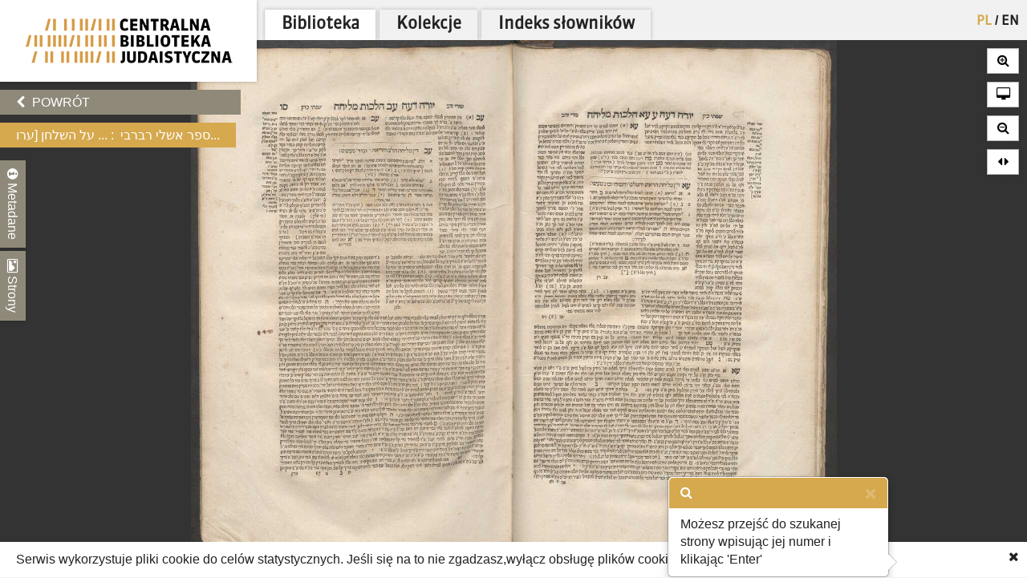

--- FILE ---
content_type: text/html; charset=utf-8
request_url: https://cbj.jhi.pl/documents/47503/70/
body_size: 26609
content:



<!DOCTYPE html>
<!--[if lt IE 7]>      <html class="no-js lt-ie9 lt-ie8 lt-ie7"> <![endif]-->
<!--[if IE 7]>         <html class="no-js lt-ie9 lt-ie8"> <![endif]-->
<!--[if IE 8]>         <html class="no-js lt-ie9"> <![endif]-->
<!--[if gt IE 8]><!--> <html class="no-js"> <!--<![endif]-->
    <head>
        <meta charset="utf-8">
        <meta http-equiv="X-UA-Compatible" content="IE=edge,chrome=1">
        <meta name="viewport" content="width=1024">
	<meta name=”deklaracja-dostępności” content=”https://bip.jhi.pl/deklaracja-dostepnosci”>

		<title>ספר אשלי רברבי ‬ : ... על השלחן [ערוך יורה דעה]... דברי ... הטורי זהב ... והשפתי כהן ... ועתה העיר ה’ את רוח ... אנשי שם בבה&quot;מ שבק&quot;ק פירדא ... ר’ נתן נטע בר שמואל ז&quot;ל, חתן ... ר’ אהרן משה ליפשץ ז&quot;ל, ומהור&quot;ר נתן נטע בר ליב ז&quot;ל גיסו של ... [ר’ יעקב הכהן פופרש] אב&quot;ד ... קאבלענץ, ומהור&quot;ר לימא בר נפתלי ז&quot;ל עם ... המדפיס ... (לדפוס מחדש ... ועוד זאת הוסיפו) לרוות צמאות המורים מבאר הגולה שחבר ר’ משה רבקש - Centralna Biblioteka Judaistyczna</title>

        <link rel="stylesheet" href="https://maxcdn.bootstrapcdn.com/font-awesome/4.4.0/css/font-awesome.min.css">
        <link href='//fonts.googleapis.com/css?family=Armata&amp;subset=latin,latin-ext' rel='stylesheet' type='text/css'>

        <link rel="stylesheet" href="/static/css/bootstrap.min.9c4cb4ff957d.css" />
        <link rel="stylesheet" href="/static/css/bootstrap-popover.2061da9b7763.css" />
        <link rel="stylesheet" href="/static/css/bootstrap-theme.35839e4a66cc.css" />
        <link rel="stylesheet" href="/static/css/angular-datepicker.min.10d5eee89b54.css" />


	<link href="/static/css/reset.eb8cbac5c69e.css" rel="stylesheet"  type="text/css">
	<link href="/static/css/style-zih.a1054f1564ad.css" rel="stylesheet"  type="text/css">
        <link href="/static/img/aleph_favicon.177191339d10.ico" rel="shortcut icon" type="image/x-icon" />

	<script src="/static/js/lib/jquery-2.1.0.min.5ca7582261c4.js"></script>
        <script src="/static/js/lib/jquery.cookie.1e3faa7fc494.js"></script>
	<script src="/static/js/lib/jit.b423ffcc1e3f.js"></script>
    <script>
        window.domain = 'cbj.jhi.pl';
        window.http_referer = '';
    </script>
	<script src="https://maxcdn.bootstrapcdn.com/bootstrap/3.3.5/js/bootstrap.min.js"></script>
	<script src="/static/js/base.d4b493a8e71a.js"></script>
	<script src="/static/js/angular.min.c8ddded85c81.js"></script>
    <script src="/static/js/angular-locale-pl.d7354d3f0b8b.js"></script>
	<script src="/static/js/moment.9a360f7afca0.js"></script>
	<script src="/static/js/angular-datepicker.min.cad59bfce173.js"></script>
	<script src="/static/js/ng-sanitize.b40d10e55366.js"></script>

	<script src="/static/js/search_box.6e7383b06b74.js"></script>
	<script src="/static/js/app.48a8ed2b3d95.js"></script>
    <script src="/static/js/hypertree_filter.2af7f9fa47d2.js"></script>
    <script src="/static/js/transcript-search.c637406461ab.js"></script>
	<script type="text/javascript" src="/jsi18n/"></script>
	<script src="/static/js/utils.a1b7cbc9a814.js"></script>
    <script src="/static/js/lib/keyboard/js/jquery.keyboard2.933dd3003cec.js"></script>
    <script src="/static/js/resources/keyboard.03de8414f58a.js"></script>
    <script src="/static/js/lib/keyboard/js/jquery.mousewheel.min.053d89e5efe7.js"></script>
    <script src="/static/js/lib/keyboard/js/jquery.keyboard.extension-typing.min.682cc8869903.js"></script>
    <script src="/static/js/lib/keyboard/js/jquery.keyboard.extension-previewkeyset.min.dc95ff4601a4.js"></script>
    <script src="/static/js/lib/keyboard/layouts/keyboard-layouts-greywyvern.min.d88aa2ca4768.js"></script>

    <link href="/static/js/lib/keyboard/css/keyboard.min.696f0e3cf663.css" rel="stylesheet">
    <link href="/static/js/lib/keyboard/css/keyboard-previewkeyset.min.56f62558a8b3.css" rel="stylesheet">
    <link href="/static/js/lib/jquery-ui-1.11.4.custom/css/jquery-ui.min.fe7045256f8b.css" rel="stylesheet">
        <link href="/static/css/style-zih-transcript.5da2be3814b0.css" rel="stylesheet"  type="text/css">
        <meta name="msapplication-TileColor" content="#C6AA76">
        <meta name="msapplication-TileImage" content="/static/img/mstile-144x144.cdd01a9dc210.png">
        <meta name="theme-color" content="#ffffff">
        <meta name="keywords" content="Archiwum Ringelbluma, Ringelblum, Ringelblum Archive, Żydowski Instytut Historyczny, Jewish Historical Institute, Biblioteka, Library , H.3062.XVIII, 20876, hebrajski, Amsterdam, שלמה בן יוסף כ&quot;ץ פרופס, [1711 תע&quot;א], [3], 352, [2] k., frontispis, 2°, Na karcie tytułowej rok wydania w chronogramie: ת’מ’ל’א’ הארץ לדעת ‬, ‫ ביבליוגרפיה של הספר העברי ר&quot;ל-תש&quot;כ 000200833 ‬, Halacha - analiza i interpretacja, פרופס, שלמה בן יוסף כ&quot;ץ מדפיס, אברם בר יעקב מאיר, רבקש, משה בן נפתלי הירש מפרש, אשכנזי, צבי הירש בן יעקב ‬ הסכמה, אאיליון, שלמה בן יעקב ‬ הסכמה, אופנהיים, דוד בן אברהם הסכמה, כ&quot;ץ, נפתלי בן יצחק הכהן ‬ הסכמה, אשקלס, גבריאל בן יהודה ליב ‬ הסכמה, אברהם ממיץ ‬ הסכמה, פופרש, יעקב בן בנימין הכהן הסכמה">

	
    <script type="text/javascript" src="/jsi18n/"></script>
    <script src="/static/js/lib/openseadragon/openseadragon-old.38977a349ecf.js"></script>
    <script src="/static/js/lazyimgloader.bf53b5386fff.js"></script>
    <script src="/static/js/documents/document_detail.45709003a7a9.js"></script>
    <script src="/static/js/documents/hypertree.9adf8ff6f909.js"></script>

	<script src="/static/js/tracking.45ded8fe0ae1.js"></script>

        <script>
            moment.locale("pl")
        </script>

    </head>
    <body class="doc_details polish" dir="ltr" ng-app="angularHelpers"  ng-controller="bodyController">

        <!--[if lt IE 7]>
            <p class="chromeframe">Używasz <strong>nieaktualnej</strong> przeglądarki. <a href='http://browsehappy.com/'>Zaktualizuj swoją przeglądarkę</a>.</p>
        <![endif]-->
        
            <div class="row">

                
            </div>


        <div class="all">



            <div class="row navigator-bar">
                <header class="top">

                <div class="logo col-xs-3 col-sm-3 col-md-3 col-lg-3 col-xl-2">
                    <div>
                        <div>
                          <h1 class="cbj_title">
                        <a href="/" title="">
                            <img class="pl" src="/static/img/cbj_logo_pl.eb0ab6cafafa.png" alt="Centralna Biblioteka Judaistyczna" />

                        </a>
                    </h1>
                        </div>

                    </div>

                </div>
                <div class="col-xs-9 col-sm-9 col-md-9 col-lg-9 col-xl-10">
                    <div class="row">
                    <div class="col-xs-12">
                        <nav class="main_menu container-fluid">
                    <ul>

                            <li>


<form action="/setlang/" method="post" class="lang_button">
	
	<div style="position: relative">
	
		<button value="pl" class="active" name="language" type="submit" title="polski">
                PL
		</button>
		
			<span>/</span>
		
	
		<button value="en" class="" name="language" type="submit" title="English">
                EN
		</button>
		
	
	</div>
</form>
</li>

                        
			    <!--li><a href="/about/">O projekcie</a></li-->
                            <!--li><a href="/collections/" >Kolekcje</a></li-->


			<li class="is_tab"><a class="main_lib" href="/">Biblioteka</a></li>
                	<li class="is_tab"><a class="main_col" href="/collections/" >Kolekcje</a></li>
			<li class="is_tab"><a class="main_con" href="/documents/concepts/">Indeks słowników</a></li>
                    </ul>
                </nav></div>
                    </div>
                    <div class="row">
                    <div class="col-xs-12">
                        
                    </div>

                    </div>

                </div>


            </header>
            </div>


            <section class="content">

                
                


                    <div class="row">


            
                    <div class="col-xs-3 col-sm-3 col-md-3 col-lg-3 col-xl-2 ">
                        <div class="left_panel">



                     <div ng-controller="searchBoxController" class="search_panel_app">
                        
                        <div class="search_panel" >




                            <div  ng-init="searchMode = setMode('')" class="search_basic" ng-show="basicSearch">
                                <form form-on-change="saveForm()" method="get" action="" id="search-form-basic" ng-class="{'current-search': basicSearch}" class="search-form-ajax form-horizontal">
                                <div class="t_row vkeyb_input_container">
                                    <div class="cell">
                                            <input class="search_input vkeyb_input" id="search_input" ng-model="searchQuery" ng-init="searchQuery = ''" placeholder='Wpisz szukane słowa...' type="text" name="q">
                                    </div>
                                    <div class="cell">
                                            <button class="vkeyb_toggle_button vkeyb_toggle btn" type="button"><i class="fa fa-keyboard-o"></i></button>
                                    </div>
                                </div>

                                <div ng-cloak class="search_row search_buttons basic-search-buttons">
                                    <button class="search_button btn float-right" type="submit" ng-disabled="!isEmpty()">[[searchType.text]]</button>
                                    <div ng-cloak class="search_button_select float-right" ng-init="searchSelectEnabled = false" ng-click="searchSelectEnabled = !searchSelectEnabled">
                                        <!--<img src="/static/img/chevron-down.png">-->
                                        <div ng-show="searchSelectEnabled">
                                            <div ng-repeat="(key, value) in basicSearchOptions" ng-click="setMode(value.type) ">[[value.text]]</div>
                                        </div>

                                    </div>

                                    <div style="clear: both;"></div>
                                </div>
                                    <input type="hidden" name="m" value="[[searchType.type]]">
                                </form>
                            </div>


                            <!--ADVANCED SEARCH-->



                                    <div class="search_advanced" ng-show="!basicSearch" ng-cloak >
                                        <form form-on-change="saveForm()" method="get" action="" id="search-form-advanced" ng-class="{'current-search': !basicSearch}" class="search-form-ajax form-horizontal">
                                        <div class="advanced_search_item" ng-repeat="subform in adv_form track by $index">

                                        <div class="t_row vkeyb_input_container">

                                            <div class="cell">
                                                <button ng-disabled="adv_form.length == 1" ng-click="remove($index); saveForm()" class="advanced_search_remove btn" type="button"><i class="fa fa-trash-o"></i></button>
                                            </div>

                                            <div class="cell adv-search-first-cell">
                                                <select ng-options="field as field.verbose_name for field in config.fields track by field.name " name="advanced_field" class="advanced_field" ng-model="subform.first" ng-change="update(subform)" >

                                                    <!--<option ng-repeat="field in config.fields" value="[[field.name]]">[[field.verbose_name]]</option>-->



                                                </select>
                                            </div>

                                            <div class="cell ">
                                                <select ng-options="item as item.label for item in config.adv_fields[subform.first.type] track by item.name" name="advanced_kind" class="advanced_kind" ng-model="subform.second" >
                                                    <!--<option ng-repeat="(key, value) in subform.secondForm" value="[[key]]" >[[value]]</option>-->
                                                </select>
                                            </div>


                                        </div>


                                            <div ng-if="subform.second.type == 'date'" class="datepicker-container" >

                                                <input ng-value="changeDate(subform)" type="hidden"  name="advanced_query" >

                                                    <div class="datetime-field-icon">
                                                    <i class="fa fa-calendar-o"></i>
                                                    <input class="advanced_query input-date " date-time format="YYYY-MM-DD" ng-model="subform.firstDate"  min-view="date" >
                                                    </div>

                                            </div>

                                            <div ng-if="subform.second.type == 'date_range'" class="datepicker-container" >
                                                <input ng-value="changeDateRange(subform)" type="hidden" name="advanced_query" >


                                                <div class="datetime-field-icon datetime-field-half">
                                                    <i class="fa fa-calendar-o"></i>
                                                    <input class="advanced_query input-date input-date-range" date-time format="YYYY-MM-DD" ng-model="subform.firstDate"  min-view="date" >
                                                    </div>
                                                <div class="datetime-field-icon datetime-field-half">
                                                    <i class="fa fa-calendar-o"></i>
                                                    <input class="advanced_query input-date input-date-range" date-time format="YYYY-MM-DD" ng-model="subform.secondDate" min-view="date" >
                                                    </div>



                                            </div>

                                        <div ng-if="subform.second.type == 'text'" class="vkeyb_input_container">
                                            <div class="cell query adv-search-input-cell">
                                                <input ng-model="subform.value" type="text" name="advanced_query" class="advanced_query vkeyb_input" placeholder='Wpisz szukane słowa...' value="" />
                                            </div>
                                            <div class="cell">
                                                <button class="vkeyb_toggle_button vkeyb_toggle btn" type="button"><i class="fa fa-keyboard-o"></i></button>
                                            </div>

                                        </div>

                                        <span class="date_format_info">RRRR-MM-DD</span>
                                        </div>

                                    <div class="search_row search_buttons">
                                    <button class="search_button btn float-right" type="submit">Szukaj</button>
                                    <button ng-click="addEmptyField(); saveForm()"  class="btn add_advanced_search " type="button"><i class="fa fa-plus-circle"></i></button>

                                        <div style="clear: both;"></div>
                                        <span class="clear_button "  ng-click="clearForm(); saveForm()">Usuń formularz</span>
                                         <div style="clear: both;"></div>
                                </div>
                                            </form>
                                    </div>

                        </div>
                     </div>



                        

    <div class="links t_row">
        <div class="t_container cell">
            <ul>
                <li><a onclick="window.goToPrevious()" id="back" href="/" class="btn"><i class="fa fa-chevron-left"></i> Powrót</a></li>
            <script>
                window.goToPrevious = function() {
                    if(window.http_referer.indexOf(window.domain) !== -1){
                        window.history.back()
                    }else{
                      window.location.replace('http://'+window.domain );
                    }

                }
            </script>
                

                
            </ul>
        </div>
    </div>

    <div class="document_title t_row">
        <h1> ספר אשלי רברבי ‬ : ... על השלחן [ערו...</h1>
        <p id="document_inner_links"><a id="transcript_switch_link" href='#'><i class="fa fa-file-text-o"></i><span></span></a></p>
    </div>

    <div class="document_details t_row">
        <div class="t_container ">
            <div class="tabs_wrapper">
                <div class="document_details_buttons">
                    <div class="t_container">
                        
                        <button type="button" id="metadata-tab-button" data-tab="metadata" class="tab-button"><i class="fa fa-info-circle"></i> Metadane</button>
                        <button type="button" id="thumbnails-tab-button" data-tab="thumbnails" class="tab-button"><i class="fa fa-picture-o"></i> Strony</button>
                    
                        <button type="button" class="close_left_panel"><i class="fa fa-chevron-circle-down"></i></button>
                    </div>
                </div>
                
                    <div id="metadata" class="tab">
                        <div class="tab_content">
                            <div class="metadata_container">
                            
                                 <p class="metadata"><strong>Tytuł:</strong>ספר אשלי רברבי ‬ : ... על השלחן [ערוך יורה דעה]... דברי ... הטורי זהב ... והשפתי כהן ... ועתה העיר ה’ את רוח ... אנשי שם בבה&quot;מ שבק&quot;ק פירדא ... ר’ נתן נטע בר שמואל ז&quot;ל, חתן ... ר’ אהרן משה ליפשץ ז&quot;ל, ומהור&quot;ר נתן נטע בר ליב ז&quot;ל גיסו של ... [ר’ יעקב הכהן פופרש] אב&quot;ד ... קאבלענץ, ומהור&quot;ר לימא בר נפתלי ז&quot;ל עם ... המדפיס ... (לדפוס מחדש ... ועוד זאת הוסיפו) לרוות צמאות המורים מבאר הגולה שחבר ר’ משה רבקש</p>
                            

                            <!---->
                            
                                
                                    <p class="metadata"><strong>Sygnatura:</strong> H.3062.XVIII</p>
                                
                            
                                
                                    <p class="metadata"><strong>Stara sygnatura:</strong> 20876</p>
                                
                            
                                
                                    <p class="metadata"><strong>Język:</strong> hebrajski</p>
                                
                            
                                
                                    <p class="metadata"><strong>Lokalizacja:</strong> Amsterdam</p>
                                
                            
                                
                                    <p class="metadata"><strong>Wydawca:</strong> שלמה בן יוסף כ&quot;ץ פרופס</p>
                                
                            
                                
                                    <p class="metadata"><strong>Data:</strong> [1711 תע&quot;א]</p>
                                
                            
                                
                                    <p class="metadata"><strong>Opis fizyczny:</strong> [3], 352, [2] k., frontispis, 2°</p>
                                
                            
                                
                                    <p class="metadata"><strong>Uwagi:</strong> Na karcie tytułowej rok wydania w chronogramie: ת’מ’ל’א’ הארץ לדעת ‬, ‫ ביבליוגרפיה של הספר העברי ר&quot;ל-תש&quot;כ 000200833 ‬</p>
                                
                            
                                
                                    <p class="metadata"><strong>Hasło przedmiotowe:</strong> Halacha - analiza i interpretacja</p>
                                
                            
                                
                                    <p class="metadata"><strong>Współpracownik:</strong> פרופס, שלמה בן יוסף כ&quot;ץ מדפיס, אברם בר יעקב מאיר, רבקש, משה בן נפתלי הירש מפרש, אשכנזי, צבי הירש בן יעקב ‬ הסכמה, אאיליון, שלמה בן יעקב ‬ הסכמה, אופנהיים, דוד בן אברהם הסכמה, כ&quot;ץ, נפתלי בן יצחק הכהן ‬ הסכמה, אשקלס, גבריאל בן יהודה ליב ‬ הסכמה, אברהם ממיץ ‬ הסכמה, פופרש, יעקב בן בנימין הכהן הסכמה</p>
                                
                            
                            </div>
                        </div>
                    </div>
                    <div id="thumbnails" class="tab">
                        <div class="tab_content doc_thumbnails" id="openseanavigation">
                            <div class="essence">
                            
                                <a href="/documents/47503/0/" data-page-num="0" class="page0 page_id44423 page_selected">
                                    <img class="thumb-image" src="/static/img/blank.32023bb33cfb.gif" data-src="https://resources.jhi.pl/ws/resource/image/47503/0?DeepZoom=44423.tif_files/8/" alt="strona 1" />
                                </a>
                                
                            
                                <a href="/documents/47503/1/" data-page-num="1" class="page1 page_id44428">
                                    <img class="thumb-image" src="/static/img/blank.32023bb33cfb.gif" data-src="https://resources.jhi.pl/ws/resource/image/47503/0?DeepZoom=44428.tif_files/8/" alt="strona 2" />
                                </a>
                                
                            
                                <a href="/documents/47503/2/" data-page-num="2" class="page2 page_id44437">
                                    <img class="thumb-image" src="/static/img/blank.32023bb33cfb.gif" data-src="https://resources.jhi.pl/ws/resource/image/47503/0?DeepZoom=44437.tif_files/8/" alt="strona 3" />
                                </a>
                                
                            
                                <a href="/documents/47503/3/" data-page-num="3" class="page3 page_id44445">
                                    <img class="thumb-image" src="/static/img/blank.32023bb33cfb.gif" data-src="https://resources.jhi.pl/ws/resource/image/47503/0?DeepZoom=44445.tif_files/8/" alt="strona 4" />
                                </a>
                                
                            
                                <a href="/documents/47503/4/" data-page-num="4" class="page4 page_id44453">
                                    <img class="thumb-image" src="/static/img/blank.32023bb33cfb.gif" data-src="https://resources.jhi.pl/ws/resource/image/47503/0?DeepZoom=44453.tif_files/8/" alt="strona 5" />
                                </a>
                                
                            
                                <a href="/documents/47503/5/" data-page-num="5" class="page5 page_id44459">
                                    <img class="thumb-image" src="/static/img/blank.32023bb33cfb.gif" data-src="https://resources.jhi.pl/ws/resource/image/47503/0?DeepZoom=44459.tif_files/8/" alt="strona 6" />
                                </a>
                                
                            
                                <a href="/documents/47503/6/" data-page-num="6" class="page6 page_id44467">
                                    <img class="thumb-image" src="/static/img/blank.32023bb33cfb.gif" data-src="https://resources.jhi.pl/ws/resource/image/47503/0?DeepZoom=44467.tif_files/8/" alt="strona 7" />
                                </a>
                                
                            
                                <a href="/documents/47503/7/" data-page-num="7" class="page7 page_id44475">
                                    <img class="thumb-image" src="/static/img/blank.32023bb33cfb.gif" data-src="https://resources.jhi.pl/ws/resource/image/47503/0?DeepZoom=44475.tif_files/8/" alt="strona 8" />
                                </a>
                                
                            
                                <a href="/documents/47503/8/" data-page-num="8" class="page8 page_id44484">
                                    <img class="thumb-image" src="/static/img/blank.32023bb33cfb.gif" data-src="https://resources.jhi.pl/ws/resource/image/47503/0?DeepZoom=44484.tif_files/8/" alt="strona 9" />
                                </a>
                                
                            
                                <a href="/documents/47503/9/" data-page-num="9" class="page9 page_id44492">
                                    <img class="thumb-image" src="/static/img/blank.32023bb33cfb.gif" data-src="https://resources.jhi.pl/ws/resource/image/47503/0?DeepZoom=44492.tif_files/8/" alt="strona 10" />
                                </a>
                                
                            
                                <a href="/documents/47503/10/" data-page-num="10" class="page10 page_id44500">
                                    <img class="thumb-image" src="/static/img/blank.32023bb33cfb.gif" data-src="https://resources.jhi.pl/ws/resource/image/47503/0?DeepZoom=44500.tif_files/8/" alt="strona 11" />
                                </a>
                                
                            
                                <a href="/documents/47503/11/" data-page-num="11" class="page11 page_id44508">
                                    <img class="thumb-image" src="/static/img/blank.32023bb33cfb.gif" data-src="https://resources.jhi.pl/ws/resource/image/47503/0?DeepZoom=44508.tif_files/8/" alt="strona 12" />
                                </a>
                                
                            
                                <a href="/documents/47503/12/" data-page-num="12" class="page12 page_id44517">
                                    <img class="thumb-image" src="/static/img/blank.32023bb33cfb.gif" data-src="https://resources.jhi.pl/ws/resource/image/47503/0?DeepZoom=44517.tif_files/8/" alt="strona 13" />
                                </a>
                                
                            
                                <a href="/documents/47503/13/" data-page-num="13" class="page13 page_id44525">
                                    <img class="thumb-image" src="/static/img/blank.32023bb33cfb.gif" data-src="https://resources.jhi.pl/ws/resource/image/47503/0?DeepZoom=44525.tif_files/8/" alt="strona 14" />
                                </a>
                                
                            
                                <a href="/documents/47503/14/" data-page-num="14" class="page14 page_id44534">
                                    <img class="thumb-image" src="/static/img/blank.32023bb33cfb.gif" data-src="https://resources.jhi.pl/ws/resource/image/47503/0?DeepZoom=44534.tif_files/8/" alt="strona 15" />
                                </a>
                                
                            
                                <a href="/documents/47503/15/" data-page-num="15" class="page15 page_id44540">
                                    <img class="thumb-image" src="/static/img/blank.32023bb33cfb.gif" data-src="https://resources.jhi.pl/ws/resource/image/47503/0?DeepZoom=44540.tif_files/8/" alt="strona 16" />
                                </a>
                                
                            
                                <a href="/documents/47503/16/" data-page-num="16" class="page16 page_id44549">
                                    <img class="thumb-image" src="/static/img/blank.32023bb33cfb.gif" data-src="https://resources.jhi.pl/ws/resource/image/47503/0?DeepZoom=44549.tif_files/8/" alt="strona 17" />
                                </a>
                                
                            
                                <a href="/documents/47503/17/" data-page-num="17" class="page17 page_id44556">
                                    <img class="thumb-image" src="/static/img/blank.32023bb33cfb.gif" data-src="https://resources.jhi.pl/ws/resource/image/47503/0?DeepZoom=44556.tif_files/8/" alt="strona 18" />
                                </a>
                                
                            
                                <a href="/documents/47503/18/" data-page-num="18" class="page18 page_id44565">
                                    <img class="thumb-image" src="/static/img/blank.32023bb33cfb.gif" data-src="https://resources.jhi.pl/ws/resource/image/47503/0?DeepZoom=44565.tif_files/8/" alt="strona 19" />
                                </a>
                                
                            
                                <a href="/documents/47503/19/" data-page-num="19" class="page19 page_id44572">
                                    <img class="thumb-image" src="/static/img/blank.32023bb33cfb.gif" data-src="https://resources.jhi.pl/ws/resource/image/47503/0?DeepZoom=44572.tif_files/8/" alt="strona 20" />
                                </a>
                                
                            
                                <a href="/documents/47503/20/" data-page-num="20" class="page20 page_id44581">
                                    <img class="thumb-image" src="/static/img/blank.32023bb33cfb.gif" data-src="https://resources.jhi.pl/ws/resource/image/47503/0?DeepZoom=44581.tif_files/8/" alt="strona 21" />
                                </a>
                                
                            
                                <a href="/documents/47503/21/" data-page-num="21" class="page21 page_id44588">
                                    <img class="thumb-image" src="/static/img/blank.32023bb33cfb.gif" data-src="https://resources.jhi.pl/ws/resource/image/47503/0?DeepZoom=44588.tif_files/8/" alt="strona 22" />
                                </a>
                                
                            
                                <a href="/documents/47503/22/" data-page-num="22" class="page22 page_id44596">
                                    <img class="thumb-image" src="/static/img/blank.32023bb33cfb.gif" data-src="https://resources.jhi.pl/ws/resource/image/47503/0?DeepZoom=44596.tif_files/8/" alt="strona 23" />
                                </a>
                                
                            
                                <a href="/documents/47503/23/" data-page-num="23" class="page23 page_id44605">
                                    <img class="thumb-image" src="/static/img/blank.32023bb33cfb.gif" data-src="https://resources.jhi.pl/ws/resource/image/47503/0?DeepZoom=44605.tif_files/8/" alt="strona 24" />
                                </a>
                                
                            
                                <a href="/documents/47503/24/" data-page-num="24" class="page24 page_id44612">
                                    <img class="thumb-image" src="/static/img/blank.32023bb33cfb.gif" data-src="https://resources.jhi.pl/ws/resource/image/47503/0?DeepZoom=44612.tif_files/8/" alt="strona 25" />
                                </a>
                                
                            
                                <a href="/documents/47503/25/" data-page-num="25" class="page25 page_id44621">
                                    <img class="thumb-image" src="/static/img/blank.32023bb33cfb.gif" data-src="https://resources.jhi.pl/ws/resource/image/47503/0?DeepZoom=44621.tif_files/8/" alt="strona 26" />
                                </a>
                                
                            
                                <a href="/documents/47503/26/" data-page-num="26" class="page26 page_id44628">
                                    <img class="thumb-image" src="/static/img/blank.32023bb33cfb.gif" data-src="https://resources.jhi.pl/ws/resource/image/47503/0?DeepZoom=44628.tif_files/8/" alt="strona 27" />
                                </a>
                                
                            
                                <a href="/documents/47503/27/" data-page-num="27" class="page27 page_id44636">
                                    <img class="thumb-image" src="/static/img/blank.32023bb33cfb.gif" data-src="https://resources.jhi.pl/ws/resource/image/47503/0?DeepZoom=44636.tif_files/8/" alt="strona 28" />
                                </a>
                                
                            
                                <a href="/documents/47503/28/" data-page-num="28" class="page28 page_id44643">
                                    <img class="thumb-image" src="/static/img/blank.32023bb33cfb.gif" data-src="https://resources.jhi.pl/ws/resource/image/47503/0?DeepZoom=44643.tif_files/8/" alt="strona 29" />
                                </a>
                                
                            
                                <a href="/documents/47503/29/" data-page-num="29" class="page29 page_id44652">
                                    <img class="thumb-image" src="/static/img/blank.32023bb33cfb.gif" data-src="https://resources.jhi.pl/ws/resource/image/47503/0?DeepZoom=44652.tif_files/8/" alt="strona 30" />
                                </a>
                                
                            
                                <a href="/documents/47503/30/" data-page-num="30" class="page30 page_id44659">
                                    <img class="thumb-image" src="/static/img/blank.32023bb33cfb.gif" data-src="https://resources.jhi.pl/ws/resource/image/47503/0?DeepZoom=44659.tif_files/8/" alt="strona 31" />
                                </a>
                                
                            
                                <a href="/documents/47503/31/" data-page-num="31" class="page31 page_id44668">
                                    <img class="thumb-image" src="/static/img/blank.32023bb33cfb.gif" data-src="https://resources.jhi.pl/ws/resource/image/47503/0?DeepZoom=44668.tif_files/8/" alt="strona 32" />
                                </a>
                                
                            
                                <a href="/documents/47503/32/" data-page-num="32" class="page32 page_id44675">
                                    <img class="thumb-image" src="/static/img/blank.32023bb33cfb.gif" data-src="https://resources.jhi.pl/ws/resource/image/47503/0?DeepZoom=44675.tif_files/8/" alt="strona 33" />
                                </a>
                                
                            
                                <a href="/documents/47503/33/" data-page-num="33" class="page33 page_id44684">
                                    <img class="thumb-image" src="/static/img/blank.32023bb33cfb.gif" data-src="https://resources.jhi.pl/ws/resource/image/47503/0?DeepZoom=44684.tif_files/8/" alt="strona 34" />
                                </a>
                                
                            
                                <a href="/documents/47503/34/" data-page-num="34" class="page34 page_id44691">
                                    <img class="thumb-image" src="/static/img/blank.32023bb33cfb.gif" data-src="https://resources.jhi.pl/ws/resource/image/47503/0?DeepZoom=44691.tif_files/8/" alt="strona 35" />
                                </a>
                                
                            
                                <a href="/documents/47503/35/" data-page-num="35" class="page35 page_id44699">
                                    <img class="thumb-image" src="/static/img/blank.32023bb33cfb.gif" data-src="https://resources.jhi.pl/ws/resource/image/47503/0?DeepZoom=44699.tif_files/8/" alt="strona 36" />
                                </a>
                                
                            
                                <a href="/documents/47503/36/" data-page-num="36" class="page36 page_id44707">
                                    <img class="thumb-image" src="/static/img/blank.32023bb33cfb.gif" data-src="https://resources.jhi.pl/ws/resource/image/47503/0?DeepZoom=44707.tif_files/8/" alt="strona 37" />
                                </a>
                                
                            
                                <a href="/documents/47503/37/" data-page-num="37" class="page37 page_id44716">
                                    <img class="thumb-image" src="/static/img/blank.32023bb33cfb.gif" data-src="https://resources.jhi.pl/ws/resource/image/47503/0?DeepZoom=44716.tif_files/8/" alt="strona 38" />
                                </a>
                                
                            
                                <a href="/documents/47503/38/" data-page-num="38" class="page38 page_id44727">
                                    <img class="thumb-image" src="/static/img/blank.32023bb33cfb.gif" data-src="https://resources.jhi.pl/ws/resource/image/47503/0?DeepZoom=44727.tif_files/8/" alt="strona 39" />
                                </a>
                                
                            
                                <a href="/documents/47503/39/" data-page-num="39" class="page39 page_id44737">
                                    <img class="thumb-image" src="/static/img/blank.32023bb33cfb.gif" data-src="https://resources.jhi.pl/ws/resource/image/47503/0?DeepZoom=44737.tif_files/8/" alt="strona 40" />
                                </a>
                                
                            
                                <a href="/documents/47503/40/" data-page-num="40" class="page40 page_id44744">
                                    <img class="thumb-image" src="/static/img/blank.32023bb33cfb.gif" data-src="https://resources.jhi.pl/ws/resource/image/47503/0?DeepZoom=44744.tif_files/8/" alt="strona 41" />
                                </a>
                                
                            
                                <a href="/documents/47503/41/" data-page-num="41" class="page41 page_id44753">
                                    <img class="thumb-image" src="/static/img/blank.32023bb33cfb.gif" data-src="https://resources.jhi.pl/ws/resource/image/47503/0?DeepZoom=44753.tif_files/8/" alt="strona 42" />
                                </a>
                                
                            
                                <a href="/documents/47503/42/" data-page-num="42" class="page42 page_id44761">
                                    <img class="thumb-image" src="/static/img/blank.32023bb33cfb.gif" data-src="https://resources.jhi.pl/ws/resource/image/47503/0?DeepZoom=44761.tif_files/8/" alt="strona 43" />
                                </a>
                                
                            
                                <a href="/documents/47503/43/" data-page-num="43" class="page43 page_id44764">
                                    <img class="thumb-image" src="/static/img/blank.32023bb33cfb.gif" data-src="https://resources.jhi.pl/ws/resource/image/47503/0?DeepZoom=44764.tif_files/8/" alt="strona 44" />
                                </a>
                                
                            
                                <a href="/documents/47503/44/" data-page-num="44" class="page44 page_id44771">
                                    <img class="thumb-image" src="/static/img/blank.32023bb33cfb.gif" data-src="https://resources.jhi.pl/ws/resource/image/47503/0?DeepZoom=44771.tif_files/8/" alt="strona 45" />
                                </a>
                                
                            
                                <a href="/documents/47503/45/" data-page-num="45" class="page45 page_id44780">
                                    <img class="thumb-image" src="/static/img/blank.32023bb33cfb.gif" data-src="https://resources.jhi.pl/ws/resource/image/47503/0?DeepZoom=44780.tif_files/8/" alt="strona 46" />
                                </a>
                                
                            
                                <a href="/documents/47503/46/" data-page-num="46" class="page46 page_id44786">
                                    <img class="thumb-image" src="/static/img/blank.32023bb33cfb.gif" data-src="https://resources.jhi.pl/ws/resource/image/47503/0?DeepZoom=44786.tif_files/8/" alt="strona 47" />
                                </a>
                                
                            
                                <a href="/documents/47503/47/" data-page-num="47" class="page47 page_id44794">
                                    <img class="thumb-image" src="/static/img/blank.32023bb33cfb.gif" data-src="https://resources.jhi.pl/ws/resource/image/47503/0?DeepZoom=44794.tif_files/8/" alt="strona 48" />
                                </a>
                                
                            
                                <a href="/documents/47503/48/" data-page-num="48" class="page48 page_id44801">
                                    <img class="thumb-image" src="/static/img/blank.32023bb33cfb.gif" data-src="https://resources.jhi.pl/ws/resource/image/47503/0?DeepZoom=44801.tif_files/8/" alt="strona 49" />
                                </a>
                                
                            
                                <a href="/documents/47503/49/" data-page-num="49" class="page49 page_id44813">
                                    <img class="thumb-image" src="/static/img/blank.32023bb33cfb.gif" data-src="https://resources.jhi.pl/ws/resource/image/47503/0?DeepZoom=44813.tif_files/8/" alt="strona 50" />
                                </a>
                                
                            
                                <a href="/documents/47503/50/" data-page-num="50" class="page50 page_id44819">
                                    <img class="thumb-image" src="/static/img/blank.32023bb33cfb.gif" data-src="https://resources.jhi.pl/ws/resource/image/47503/0?DeepZoom=44819.tif_files/8/" alt="strona 51" />
                                </a>
                                
                            
                                <a href="/documents/47503/51/" data-page-num="51" class="page51 page_id44827">
                                    <img class="thumb-image" src="/static/img/blank.32023bb33cfb.gif" data-src="https://resources.jhi.pl/ws/resource/image/47503/0?DeepZoom=44827.tif_files/8/" alt="strona 52" />
                                </a>
                                
                            
                                <a href="/documents/47503/52/" data-page-num="52" class="page52 page_id44832">
                                    <img class="thumb-image" src="/static/img/blank.32023bb33cfb.gif" data-src="https://resources.jhi.pl/ws/resource/image/47503/0?DeepZoom=44832.tif_files/8/" alt="strona 53" />
                                </a>
                                
                            
                                <a href="/documents/47503/53/" data-page-num="53" class="page53 page_id44841">
                                    <img class="thumb-image" src="/static/img/blank.32023bb33cfb.gif" data-src="https://resources.jhi.pl/ws/resource/image/47503/0?DeepZoom=44841.tif_files/8/" alt="strona 54" />
                                </a>
                                
                            
                                <a href="/documents/47503/54/" data-page-num="54" class="page54 page_id44848">
                                    <img class="thumb-image" src="/static/img/blank.32023bb33cfb.gif" data-src="https://resources.jhi.pl/ws/resource/image/47503/0?DeepZoom=44848.tif_files/8/" alt="strona 55" />
                                </a>
                                
                            
                                <a href="/documents/47503/55/" data-page-num="55" class="page55 page_id44857">
                                    <img class="thumb-image" src="/static/img/blank.32023bb33cfb.gif" data-src="https://resources.jhi.pl/ws/resource/image/47503/0?DeepZoom=44857.tif_files/8/" alt="strona 56" />
                                </a>
                                
                            
                                <a href="/documents/47503/56/" data-page-num="56" class="page56 page_id44865">
                                    <img class="thumb-image" src="/static/img/blank.32023bb33cfb.gif" data-src="https://resources.jhi.pl/ws/resource/image/47503/0?DeepZoom=44865.tif_files/8/" alt="strona 57" />
                                </a>
                                
                            
                                <a href="/documents/47503/57/" data-page-num="57" class="page57 page_id44873">
                                    <img class="thumb-image" src="/static/img/blank.32023bb33cfb.gif" data-src="https://resources.jhi.pl/ws/resource/image/47503/0?DeepZoom=44873.tif_files/8/" alt="strona 58" />
                                </a>
                                
                            
                                <a href="/documents/47503/58/" data-page-num="58" class="page58 page_id44881">
                                    <img class="thumb-image" src="/static/img/blank.32023bb33cfb.gif" data-src="https://resources.jhi.pl/ws/resource/image/47503/0?DeepZoom=44881.tif_files/8/" alt="strona 59" />
                                </a>
                                
                            
                                <a href="/documents/47503/59/" data-page-num="59" class="page59 page_id44888">
                                    <img class="thumb-image" src="/static/img/blank.32023bb33cfb.gif" data-src="https://resources.jhi.pl/ws/resource/image/47503/0?DeepZoom=44888.tif_files/8/" alt="strona 60" />
                                </a>
                                
                            
                                <a href="/documents/47503/60/" data-page-num="60" class="page60 page_id44895">
                                    <img class="thumb-image" src="/static/img/blank.32023bb33cfb.gif" data-src="https://resources.jhi.pl/ws/resource/image/47503/0?DeepZoom=44895.tif_files/8/" alt="strona 61" />
                                </a>
                                
                            
                                <a href="/documents/47503/61/" data-page-num="61" class="page61 page_id44903">
                                    <img class="thumb-image" src="/static/img/blank.32023bb33cfb.gif" data-src="https://resources.jhi.pl/ws/resource/image/47503/0?DeepZoom=44903.tif_files/8/" alt="strona 62" />
                                </a>
                                
                            
                                <a href="/documents/47503/62/" data-page-num="62" class="page62 page_id44911">
                                    <img class="thumb-image" src="/static/img/blank.32023bb33cfb.gif" data-src="https://resources.jhi.pl/ws/resource/image/47503/0?DeepZoom=44911.tif_files/8/" alt="strona 63" />
                                </a>
                                
                            
                                <a href="/documents/47503/63/" data-page-num="63" class="page63 page_id44919">
                                    <img class="thumb-image" src="/static/img/blank.32023bb33cfb.gif" data-src="https://resources.jhi.pl/ws/resource/image/47503/0?DeepZoom=44919.tif_files/8/" alt="strona 64" />
                                </a>
                                
                            
                                <a href="/documents/47503/64/" data-page-num="64" class="page64 page_id44926">
                                    <img class="thumb-image" src="/static/img/blank.32023bb33cfb.gif" data-src="https://resources.jhi.pl/ws/resource/image/47503/0?DeepZoom=44926.tif_files/8/" alt="strona 65" />
                                </a>
                                
                            
                                <a href="/documents/47503/65/" data-page-num="65" class="page65 page_id44935">
                                    <img class="thumb-image" src="/static/img/blank.32023bb33cfb.gif" data-src="https://resources.jhi.pl/ws/resource/image/47503/0?DeepZoom=44935.tif_files/8/" alt="strona 66" />
                                </a>
                                
                            
                                <a href="/documents/47503/66/" data-page-num="66" class="page66 page_id44943">
                                    <img class="thumb-image" src="/static/img/blank.32023bb33cfb.gif" data-src="https://resources.jhi.pl/ws/resource/image/47503/0?DeepZoom=44943.tif_files/8/" alt="strona 67" />
                                </a>
                                
                            
                                <a href="/documents/47503/67/" data-page-num="67" class="page67 page_id44951">
                                    <img class="thumb-image" src="/static/img/blank.32023bb33cfb.gif" data-src="https://resources.jhi.pl/ws/resource/image/47503/0?DeepZoom=44951.tif_files/8/" alt="strona 68" />
                                </a>
                                
                            
                                <a href="/documents/47503/68/" data-page-num="68" class="page68 page_id44958">
                                    <img class="thumb-image" src="/static/img/blank.32023bb33cfb.gif" data-src="https://resources.jhi.pl/ws/resource/image/47503/0?DeepZoom=44958.tif_files/8/" alt="strona 69" />
                                </a>
                                
                            
                                <a href="/documents/47503/69/" data-page-num="69" class="page69 page_id44966">
                                    <img class="thumb-image" src="/static/img/blank.32023bb33cfb.gif" data-src="https://resources.jhi.pl/ws/resource/image/47503/0?DeepZoom=44966.tif_files/8/" alt="strona 70" />
                                </a>
                                
                            
                                <a href="/documents/47503/70/" data-page-num="70" class="page70 page_id44977">
                                    <img class="thumb-image" src="/static/img/blank.32023bb33cfb.gif" data-src="https://resources.jhi.pl/ws/resource/image/47503/0?DeepZoom=44977.tif_files/8/" alt="strona 71" />
                                </a>
                                
                            
                                <a href="/documents/47503/71/" data-page-num="71" class="page71 page_id44991">
                                    <img class="thumb-image" src="/static/img/blank.32023bb33cfb.gif" data-src="https://resources.jhi.pl/ws/resource/image/47503/0?DeepZoom=44991.tif_files/8/" alt="strona 72" />
                                </a>
                                
                            
                                <a href="/documents/47503/72/" data-page-num="72" class="page72 page_id44998">
                                    <img class="thumb-image" src="/static/img/blank.32023bb33cfb.gif" data-src="https://resources.jhi.pl/ws/resource/image/47503/0?DeepZoom=44998.tif_files/8/" alt="strona 73" />
                                </a>
                                
                            
                                <a href="/documents/47503/73/" data-page-num="73" class="page73 page_id45003">
                                    <img class="thumb-image" src="/static/img/blank.32023bb33cfb.gif" data-src="https://resources.jhi.pl/ws/resource/image/47503/0?DeepZoom=45003.tif_files/8/" alt="strona 74" />
                                </a>
                                
                            
                                <a href="/documents/47503/74/" data-page-num="74" class="page74 page_id45011">
                                    <img class="thumb-image" src="/static/img/blank.32023bb33cfb.gif" data-src="https://resources.jhi.pl/ws/resource/image/47503/0?DeepZoom=45011.tif_files/8/" alt="strona 75" />
                                </a>
                                
                            
                                <a href="/documents/47503/75/" data-page-num="75" class="page75 page_id45018">
                                    <img class="thumb-image" src="/static/img/blank.32023bb33cfb.gif" data-src="https://resources.jhi.pl/ws/resource/image/47503/0?DeepZoom=45018.tif_files/8/" alt="strona 76" />
                                </a>
                                
                            
                                <a href="/documents/47503/76/" data-page-num="76" class="page76 page_id45027">
                                    <img class="thumb-image" src="/static/img/blank.32023bb33cfb.gif" data-src="https://resources.jhi.pl/ws/resource/image/47503/0?DeepZoom=45027.tif_files/8/" alt="strona 77" />
                                </a>
                                
                            
                                <a href="/documents/47503/77/" data-page-num="77" class="page77 page_id45033">
                                    <img class="thumb-image" src="/static/img/blank.32023bb33cfb.gif" data-src="https://resources.jhi.pl/ws/resource/image/47503/0?DeepZoom=45033.tif_files/8/" alt="strona 78" />
                                </a>
                                
                            
                                <a href="/documents/47503/78/" data-page-num="78" class="page78 page_id45040">
                                    <img class="thumb-image" src="/static/img/blank.32023bb33cfb.gif" data-src="https://resources.jhi.pl/ws/resource/image/47503/0?DeepZoom=45040.tif_files/8/" alt="strona 79" />
                                </a>
                                
                            
                                <a href="/documents/47503/79/" data-page-num="79" class="page79 page_id45047">
                                    <img class="thumb-image" src="/static/img/blank.32023bb33cfb.gif" data-src="https://resources.jhi.pl/ws/resource/image/47503/0?DeepZoom=45047.tif_files/8/" alt="strona 80" />
                                </a>
                                
                            
                                <a href="/documents/47503/80/" data-page-num="80" class="page80 page_id45057">
                                    <img class="thumb-image" src="/static/img/blank.32023bb33cfb.gif" data-src="https://resources.jhi.pl/ws/resource/image/47503/0?DeepZoom=45057.tif_files/8/" alt="strona 81" />
                                </a>
                                
                            
                                <a href="/documents/47503/81/" data-page-num="81" class="page81 page_id45063">
                                    <img class="thumb-image" src="/static/img/blank.32023bb33cfb.gif" data-src="https://resources.jhi.pl/ws/resource/image/47503/0?DeepZoom=45063.tif_files/8/" alt="strona 82" />
                                </a>
                                
                            
                                <a href="/documents/47503/82/" data-page-num="82" class="page82 page_id45070">
                                    <img class="thumb-image" src="/static/img/blank.32023bb33cfb.gif" data-src="https://resources.jhi.pl/ws/resource/image/47503/0?DeepZoom=45070.tif_files/8/" alt="strona 83" />
                                </a>
                                
                            
                                <a href="/documents/47503/83/" data-page-num="83" class="page83 page_id45078">
                                    <img class="thumb-image" src="/static/img/blank.32023bb33cfb.gif" data-src="https://resources.jhi.pl/ws/resource/image/47503/0?DeepZoom=45078.tif_files/8/" alt="strona 84" />
                                </a>
                                
                            
                                <a href="/documents/47503/84/" data-page-num="84" class="page84 page_id45087">
                                    <img class="thumb-image" src="/static/img/blank.32023bb33cfb.gif" data-src="https://resources.jhi.pl/ws/resource/image/47503/0?DeepZoom=45087.tif_files/8/" alt="strona 85" />
                                </a>
                                
                            
                                <a href="/documents/47503/85/" data-page-num="85" class="page85 page_id45094">
                                    <img class="thumb-image" src="/static/img/blank.32023bb33cfb.gif" data-src="https://resources.jhi.pl/ws/resource/image/47503/0?DeepZoom=45094.tif_files/8/" alt="strona 86" />
                                </a>
                                
                            
                                <a href="/documents/47503/86/" data-page-num="86" class="page86 page_id45102">
                                    <img class="thumb-image" src="/static/img/blank.32023bb33cfb.gif" data-src="https://resources.jhi.pl/ws/resource/image/47503/0?DeepZoom=45102.tif_files/8/" alt="strona 87" />
                                </a>
                                
                            
                                <a href="/documents/47503/87/" data-page-num="87" class="page87 page_id45110">
                                    <img class="thumb-image" src="/static/img/blank.32023bb33cfb.gif" data-src="https://resources.jhi.pl/ws/resource/image/47503/0?DeepZoom=45110.tif_files/8/" alt="strona 88" />
                                </a>
                                
                            
                                <a href="/documents/47503/88/" data-page-num="88" class="page88 page_id45118">
                                    <img class="thumb-image" src="/static/img/blank.32023bb33cfb.gif" data-src="https://resources.jhi.pl/ws/resource/image/47503/0?DeepZoom=45118.tif_files/8/" alt="strona 89" />
                                </a>
                                
                            
                                <a href="/documents/47503/89/" data-page-num="89" class="page89 page_id45127">
                                    <img class="thumb-image" src="/static/img/blank.32023bb33cfb.gif" data-src="https://resources.jhi.pl/ws/resource/image/47503/0?DeepZoom=45127.tif_files/8/" alt="strona 90" />
                                </a>
                                
                            
                                <a href="/documents/47503/90/" data-page-num="90" class="page90 page_id45134">
                                    <img class="thumb-image" src="/static/img/blank.32023bb33cfb.gif" data-src="https://resources.jhi.pl/ws/resource/image/47503/0?DeepZoom=45134.tif_files/8/" alt="strona 91" />
                                </a>
                                
                            
                                <a href="/documents/47503/91/" data-page-num="91" class="page91 page_id45144">
                                    <img class="thumb-image" src="/static/img/blank.32023bb33cfb.gif" data-src="https://resources.jhi.pl/ws/resource/image/47503/0?DeepZoom=45144.tif_files/8/" alt="strona 92" />
                                </a>
                                
                            
                                <a href="/documents/47503/92/" data-page-num="92" class="page92 page_id45155">
                                    <img class="thumb-image" src="/static/img/blank.32023bb33cfb.gif" data-src="https://resources.jhi.pl/ws/resource/image/47503/0?DeepZoom=45155.tif_files/8/" alt="strona 93" />
                                </a>
                                
                            
                                <a href="/documents/47503/93/" data-page-num="93" class="page93 page_id45164">
                                    <img class="thumb-image" src="/static/img/blank.32023bb33cfb.gif" data-src="https://resources.jhi.pl/ws/resource/image/47503/0?DeepZoom=45164.tif_files/8/" alt="strona 94" />
                                </a>
                                
                            
                                <a href="/documents/47503/94/" data-page-num="94" class="page94 page_id45172">
                                    <img class="thumb-image" src="/static/img/blank.32023bb33cfb.gif" data-src="https://resources.jhi.pl/ws/resource/image/47503/0?DeepZoom=45172.tif_files/8/" alt="strona 95" />
                                </a>
                                
                            
                                <a href="/documents/47503/95/" data-page-num="95" class="page95 page_id45180">
                                    <img class="thumb-image" src="/static/img/blank.32023bb33cfb.gif" data-src="https://resources.jhi.pl/ws/resource/image/47503/0?DeepZoom=45180.tif_files/8/" alt="strona 96" />
                                </a>
                                
                            
                                <a href="/documents/47503/96/" data-page-num="96" class="page96 page_id45191">
                                    <img class="thumb-image" src="/static/img/blank.32023bb33cfb.gif" data-src="https://resources.jhi.pl/ws/resource/image/47503/0?DeepZoom=45191.tif_files/8/" alt="strona 97" />
                                </a>
                                
                            
                                <a href="/documents/47503/97/" data-page-num="97" class="page97 page_id45200">
                                    <img class="thumb-image" src="/static/img/blank.32023bb33cfb.gif" data-src="https://resources.jhi.pl/ws/resource/image/47503/0?DeepZoom=45200.tif_files/8/" alt="strona 98" />
                                </a>
                                
                            
                                <a href="/documents/47503/98/" data-page-num="98" class="page98 page_id45209">
                                    <img class="thumb-image" src="/static/img/blank.32023bb33cfb.gif" data-src="https://resources.jhi.pl/ws/resource/image/47503/0?DeepZoom=45209.tif_files/8/" alt="strona 99" />
                                </a>
                                
                            
                                <a href="/documents/47503/99/" data-page-num="99" class="page99 page_id45218">
                                    <img class="thumb-image" src="/static/img/blank.32023bb33cfb.gif" data-src="https://resources.jhi.pl/ws/resource/image/47503/0?DeepZoom=45218.tif_files/8/" alt="strona 100" />
                                </a>
                                
                            
                                <a href="/documents/47503/100/" data-page-num="100" class="page100 page_id45226">
                                    <img class="thumb-image" src="/static/img/blank.32023bb33cfb.gif" data-src="https://resources.jhi.pl/ws/resource/image/47503/0?DeepZoom=45226.tif_files/8/" alt="strona 101" />
                                </a>
                                
                            
                                <a href="/documents/47503/101/" data-page-num="101" class="page101 page_id45230">
                                    <img class="thumb-image" src="/static/img/blank.32023bb33cfb.gif" data-src="https://resources.jhi.pl/ws/resource/image/47503/0?DeepZoom=45230.tif_files/8/" alt="strona 102" />
                                </a>
                                
                            
                                <a href="/documents/47503/102/" data-page-num="102" class="page102 page_id45238">
                                    <img class="thumb-image" src="/static/img/blank.32023bb33cfb.gif" data-src="https://resources.jhi.pl/ws/resource/image/47503/0?DeepZoom=45238.tif_files/8/" alt="strona 103" />
                                </a>
                                
                            
                                <a href="/documents/47503/103/" data-page-num="103" class="page103 page_id45247">
                                    <img class="thumb-image" src="/static/img/blank.32023bb33cfb.gif" data-src="https://resources.jhi.pl/ws/resource/image/47503/0?DeepZoom=45247.tif_files/8/" alt="strona 104" />
                                </a>
                                
                            
                                <a href="/documents/47503/104/" data-page-num="104" class="page104 page_id45257">
                                    <img class="thumb-image" src="/static/img/blank.32023bb33cfb.gif" data-src="https://resources.jhi.pl/ws/resource/image/47503/0?DeepZoom=45257.tif_files/8/" alt="strona 105" />
                                </a>
                                
                            
                                <a href="/documents/47503/105/" data-page-num="105" class="page105 page_id45267">
                                    <img class="thumb-image" src="/static/img/blank.32023bb33cfb.gif" data-src="https://resources.jhi.pl/ws/resource/image/47503/0?DeepZoom=45267.tif_files/8/" alt="strona 106" />
                                </a>
                                
                            
                                <a href="/documents/47503/106/" data-page-num="106" class="page106 page_id45275">
                                    <img class="thumb-image" src="/static/img/blank.32023bb33cfb.gif" data-src="https://resources.jhi.pl/ws/resource/image/47503/0?DeepZoom=45275.tif_files/8/" alt="strona 107" />
                                </a>
                                
                            
                                <a href="/documents/47503/107/" data-page-num="107" class="page107 page_id45284">
                                    <img class="thumb-image" src="/static/img/blank.32023bb33cfb.gif" data-src="https://resources.jhi.pl/ws/resource/image/47503/0?DeepZoom=45284.tif_files/8/" alt="strona 108" />
                                </a>
                                
                            
                                <a href="/documents/47503/108/" data-page-num="108" class="page108 page_id45293">
                                    <img class="thumb-image" src="/static/img/blank.32023bb33cfb.gif" data-src="https://resources.jhi.pl/ws/resource/image/47503/0?DeepZoom=45293.tif_files/8/" alt="strona 109" />
                                </a>
                                
                            
                                <a href="/documents/47503/109/" data-page-num="109" class="page109 page_id45303">
                                    <img class="thumb-image" src="/static/img/blank.32023bb33cfb.gif" data-src="https://resources.jhi.pl/ws/resource/image/47503/0?DeepZoom=45303.tif_files/8/" alt="strona 110" />
                                </a>
                                
                            
                                <a href="/documents/47503/110/" data-page-num="110" class="page110 page_id45310">
                                    <img class="thumb-image" src="/static/img/blank.32023bb33cfb.gif" data-src="https://resources.jhi.pl/ws/resource/image/47503/0?DeepZoom=45310.tif_files/8/" alt="strona 111" />
                                </a>
                                
                            
                                <a href="/documents/47503/111/" data-page-num="111" class="page111 page_id45320">
                                    <img class="thumb-image" src="/static/img/blank.32023bb33cfb.gif" data-src="https://resources.jhi.pl/ws/resource/image/47503/0?DeepZoom=45320.tif_files/8/" alt="strona 112" />
                                </a>
                                
                            
                                <a href="/documents/47503/112/" data-page-num="112" class="page112 page_id45327">
                                    <img class="thumb-image" src="/static/img/blank.32023bb33cfb.gif" data-src="https://resources.jhi.pl/ws/resource/image/47503/0?DeepZoom=45327.tif_files/8/" alt="strona 113" />
                                </a>
                                
                            
                                <a href="/documents/47503/113/" data-page-num="113" class="page113 page_id45336">
                                    <img class="thumb-image" src="/static/img/blank.32023bb33cfb.gif" data-src="https://resources.jhi.pl/ws/resource/image/47503/0?DeepZoom=45336.tif_files/8/" alt="strona 114" />
                                </a>
                                
                            
                                <a href="/documents/47503/114/" data-page-num="114" class="page114 page_id45343">
                                    <img class="thumb-image" src="/static/img/blank.32023bb33cfb.gif" data-src="https://resources.jhi.pl/ws/resource/image/47503/0?DeepZoom=45343.tif_files/8/" alt="strona 115" />
                                </a>
                                
                            
                                <a href="/documents/47503/115/" data-page-num="115" class="page115 page_id45350">
                                    <img class="thumb-image" src="/static/img/blank.32023bb33cfb.gif" data-src="https://resources.jhi.pl/ws/resource/image/47503/0?DeepZoom=45350.tif_files/8/" alt="strona 116" />
                                </a>
                                
                            
                                <a href="/documents/47503/116/" data-page-num="116" class="page116 page_id45363">
                                    <img class="thumb-image" src="/static/img/blank.32023bb33cfb.gif" data-src="https://resources.jhi.pl/ws/resource/image/47503/0?DeepZoom=45363.tif_files/8/" alt="strona 117" />
                                </a>
                                
                            
                                <a href="/documents/47503/117/" data-page-num="117" class="page117 page_id45372">
                                    <img class="thumb-image" src="/static/img/blank.32023bb33cfb.gif" data-src="https://resources.jhi.pl/ws/resource/image/47503/0?DeepZoom=45372.tif_files/8/" alt="strona 118" />
                                </a>
                                
                            
                                <a href="/documents/47503/118/" data-page-num="118" class="page118 page_id45380">
                                    <img class="thumb-image" src="/static/img/blank.32023bb33cfb.gif" data-src="https://resources.jhi.pl/ws/resource/image/47503/0?DeepZoom=45380.tif_files/8/" alt="strona 119" />
                                </a>
                                
                            
                                <a href="/documents/47503/119/" data-page-num="119" class="page119 page_id45389">
                                    <img class="thumb-image" src="/static/img/blank.32023bb33cfb.gif" data-src="https://resources.jhi.pl/ws/resource/image/47503/0?DeepZoom=45389.tif_files/8/" alt="strona 120" />
                                </a>
                                
                            
                                <a href="/documents/47503/120/" data-page-num="120" class="page120 page_id45396">
                                    <img class="thumb-image" src="/static/img/blank.32023bb33cfb.gif" data-src="https://resources.jhi.pl/ws/resource/image/47503/0?DeepZoom=45396.tif_files/8/" alt="strona 121" />
                                </a>
                                
                            
                                <a href="/documents/47503/121/" data-page-num="121" class="page121 page_id45403">
                                    <img class="thumb-image" src="/static/img/blank.32023bb33cfb.gif" data-src="https://resources.jhi.pl/ws/resource/image/47503/0?DeepZoom=45403.tif_files/8/" alt="strona 122" />
                                </a>
                                
                            
                                <a href="/documents/47503/122/" data-page-num="122" class="page122 page_id45406">
                                    <img class="thumb-image" src="/static/img/blank.32023bb33cfb.gif" data-src="https://resources.jhi.pl/ws/resource/image/47503/0?DeepZoom=45406.tif_files/8/" alt="strona 123" />
                                </a>
                                
                            
                                <a href="/documents/47503/123/" data-page-num="123" class="page123 page_id45408">
                                    <img class="thumb-image" src="/static/img/blank.32023bb33cfb.gif" data-src="https://resources.jhi.pl/ws/resource/image/47503/0?DeepZoom=45408.tif_files/8/" alt="strona 124" />
                                </a>
                                
                            
                                <a href="/documents/47503/124/" data-page-num="124" class="page124 page_id45411">
                                    <img class="thumb-image" src="/static/img/blank.32023bb33cfb.gif" data-src="https://resources.jhi.pl/ws/resource/image/47503/0?DeepZoom=45411.tif_files/8/" alt="strona 125" />
                                </a>
                                
                            
                                <a href="/documents/47503/125/" data-page-num="125" class="page125 page_id45417">
                                    <img class="thumb-image" src="/static/img/blank.32023bb33cfb.gif" data-src="https://resources.jhi.pl/ws/resource/image/47503/0?DeepZoom=45417.tif_files/8/" alt="strona 126" />
                                </a>
                                
                            
                                <a href="/documents/47503/126/" data-page-num="126" class="page126 page_id45426">
                                    <img class="thumb-image" src="/static/img/blank.32023bb33cfb.gif" data-src="https://resources.jhi.pl/ws/resource/image/47503/0?DeepZoom=45426.tif_files/8/" alt="strona 127" />
                                </a>
                                
                            
                                <a href="/documents/47503/127/" data-page-num="127" class="page127 page_id45434">
                                    <img class="thumb-image" src="/static/img/blank.32023bb33cfb.gif" data-src="https://resources.jhi.pl/ws/resource/image/47503/0?DeepZoom=45434.tif_files/8/" alt="strona 128" />
                                </a>
                                
                            
                                <a href="/documents/47503/128/" data-page-num="128" class="page128 page_id45442">
                                    <img class="thumb-image" src="/static/img/blank.32023bb33cfb.gif" data-src="https://resources.jhi.pl/ws/resource/image/47503/0?DeepZoom=45442.tif_files/8/" alt="strona 129" />
                                </a>
                                
                            
                                <a href="/documents/47503/129/" data-page-num="129" class="page129 page_id45451">
                                    <img class="thumb-image" src="/static/img/blank.32023bb33cfb.gif" data-src="https://resources.jhi.pl/ws/resource/image/47503/0?DeepZoom=45451.tif_files/8/" alt="strona 130" />
                                </a>
                                
                            
                                <a href="/documents/47503/130/" data-page-num="130" class="page130 page_id45465">
                                    <img class="thumb-image" src="/static/img/blank.32023bb33cfb.gif" data-src="https://resources.jhi.pl/ws/resource/image/47503/0?DeepZoom=45465.tif_files/8/" alt="strona 131" />
                                </a>
                                
                            
                                <a href="/documents/47503/131/" data-page-num="131" class="page131 page_id45472">
                                    <img class="thumb-image" src="/static/img/blank.32023bb33cfb.gif" data-src="https://resources.jhi.pl/ws/resource/image/47503/0?DeepZoom=45472.tif_files/8/" alt="strona 132" />
                                </a>
                                
                            
                                <a href="/documents/47503/132/" data-page-num="132" class="page132 page_id45485">
                                    <img class="thumb-image" src="/static/img/blank.32023bb33cfb.gif" data-src="https://resources.jhi.pl/ws/resource/image/47503/0?DeepZoom=45485.tif_files/8/" alt="strona 133" />
                                </a>
                                
                            
                                <a href="/documents/47503/133/" data-page-num="133" class="page133 page_id45493">
                                    <img class="thumb-image" src="/static/img/blank.32023bb33cfb.gif" data-src="https://resources.jhi.pl/ws/resource/image/47503/0?DeepZoom=45493.tif_files/8/" alt="strona 134" />
                                </a>
                                
                            
                                <a href="/documents/47503/134/" data-page-num="134" class="page134 page_id45501">
                                    <img class="thumb-image" src="/static/img/blank.32023bb33cfb.gif" data-src="https://resources.jhi.pl/ws/resource/image/47503/0?DeepZoom=45501.tif_files/8/" alt="strona 135" />
                                </a>
                                
                            
                                <a href="/documents/47503/135/" data-page-num="135" class="page135 page_id45510">
                                    <img class="thumb-image" src="/static/img/blank.32023bb33cfb.gif" data-src="https://resources.jhi.pl/ws/resource/image/47503/0?DeepZoom=45510.tif_files/8/" alt="strona 136" />
                                </a>
                                
                            
                                <a href="/documents/47503/136/" data-page-num="136" class="page136 page_id45517">
                                    <img class="thumb-image" src="/static/img/blank.32023bb33cfb.gif" data-src="https://resources.jhi.pl/ws/resource/image/47503/0?DeepZoom=45517.tif_files/8/" alt="strona 137" />
                                </a>
                                
                            
                                <a href="/documents/47503/137/" data-page-num="137" class="page137 page_id45526">
                                    <img class="thumb-image" src="/static/img/blank.32023bb33cfb.gif" data-src="https://resources.jhi.pl/ws/resource/image/47503/0?DeepZoom=45526.tif_files/8/" alt="strona 138" />
                                </a>
                                
                            
                                <a href="/documents/47503/138/" data-page-num="138" class="page138 page_id45534">
                                    <img class="thumb-image" src="/static/img/blank.32023bb33cfb.gif" data-src="https://resources.jhi.pl/ws/resource/image/47503/0?DeepZoom=45534.tif_files/8/" alt="strona 139" />
                                </a>
                                
                            
                                <a href="/documents/47503/139/" data-page-num="139" class="page139 page_id45539">
                                    <img class="thumb-image" src="/static/img/blank.32023bb33cfb.gif" data-src="https://resources.jhi.pl/ws/resource/image/47503/0?DeepZoom=45539.tif_files/8/" alt="strona 140" />
                                </a>
                                
                            
                                <a href="/documents/47503/140/" data-page-num="140" class="page140 page_id45548">
                                    <img class="thumb-image" src="/static/img/blank.32023bb33cfb.gif" data-src="https://resources.jhi.pl/ws/resource/image/47503/0?DeepZoom=45548.tif_files/8/" alt="strona 141" />
                                </a>
                                
                            
                                <a href="/documents/47503/141/" data-page-num="141" class="page141 page_id45556">
                                    <img class="thumb-image" src="/static/img/blank.32023bb33cfb.gif" data-src="https://resources.jhi.pl/ws/resource/image/47503/0?DeepZoom=45556.tif_files/8/" alt="strona 142" />
                                </a>
                                
                            
                                <a href="/documents/47503/142/" data-page-num="142" class="page142 page_id45564">
                                    <img class="thumb-image" src="/static/img/blank.32023bb33cfb.gif" data-src="https://resources.jhi.pl/ws/resource/image/47503/0?DeepZoom=45564.tif_files/8/" alt="strona 143" />
                                </a>
                                
                            
                                <a href="/documents/47503/143/" data-page-num="143" class="page143 page_id45572">
                                    <img class="thumb-image" src="/static/img/blank.32023bb33cfb.gif" data-src="https://resources.jhi.pl/ws/resource/image/47503/0?DeepZoom=45572.tif_files/8/" alt="strona 144" />
                                </a>
                                
                            
                                <a href="/documents/47503/144/" data-page-num="144" class="page144 page_id45580">
                                    <img class="thumb-image" src="/static/img/blank.32023bb33cfb.gif" data-src="https://resources.jhi.pl/ws/resource/image/47503/0?DeepZoom=45580.tif_files/8/" alt="strona 145" />
                                </a>
                                
                            
                                <a href="/documents/47503/145/" data-page-num="145" class="page145 page_id45588">
                                    <img class="thumb-image" src="/static/img/blank.32023bb33cfb.gif" data-src="https://resources.jhi.pl/ws/resource/image/47503/0?DeepZoom=45588.tif_files/8/" alt="strona 146" />
                                </a>
                                
                            
                                <a href="/documents/47503/146/" data-page-num="146" class="page146 page_id45596">
                                    <img class="thumb-image" src="/static/img/blank.32023bb33cfb.gif" data-src="https://resources.jhi.pl/ws/resource/image/47503/0?DeepZoom=45596.tif_files/8/" alt="strona 147" />
                                </a>
                                
                            
                                <a href="/documents/47503/147/" data-page-num="147" class="page147 page_id45611">
                                    <img class="thumb-image" src="/static/img/blank.32023bb33cfb.gif" data-src="https://resources.jhi.pl/ws/resource/image/47503/0?DeepZoom=45611.tif_files/8/" alt="strona 148" />
                                </a>
                                
                            
                                <a href="/documents/47503/148/" data-page-num="148" class="page148 page_id45623">
                                    <img class="thumb-image" src="/static/img/blank.32023bb33cfb.gif" data-src="https://resources.jhi.pl/ws/resource/image/47503/0?DeepZoom=45623.tif_files/8/" alt="strona 149" />
                                </a>
                                
                            
                                <a href="/documents/47503/149/" data-page-num="149" class="page149 page_id45632">
                                    <img class="thumb-image" src="/static/img/blank.32023bb33cfb.gif" data-src="https://resources.jhi.pl/ws/resource/image/47503/0?DeepZoom=45632.tif_files/8/" alt="strona 150" />
                                </a>
                                
                            
                                <a href="/documents/47503/150/" data-page-num="150" class="page150 page_id45643">
                                    <img class="thumb-image" src="/static/img/blank.32023bb33cfb.gif" data-src="https://resources.jhi.pl/ws/resource/image/47503/0?DeepZoom=45643.tif_files/8/" alt="strona 151" />
                                </a>
                                
                            
                                <a href="/documents/47503/151/" data-page-num="151" class="page151 page_id45651">
                                    <img class="thumb-image" src="/static/img/blank.32023bb33cfb.gif" data-src="https://resources.jhi.pl/ws/resource/image/47503/0?DeepZoom=45651.tif_files/8/" alt="strona 152" />
                                </a>
                                
                            
                                <a href="/documents/47503/152/" data-page-num="152" class="page152 page_id45659">
                                    <img class="thumb-image" src="/static/img/blank.32023bb33cfb.gif" data-src="https://resources.jhi.pl/ws/resource/image/47503/0?DeepZoom=45659.tif_files/8/" alt="strona 153" />
                                </a>
                                
                            
                                <a href="/documents/47503/153/" data-page-num="153" class="page153 page_id45668">
                                    <img class="thumb-image" src="/static/img/blank.32023bb33cfb.gif" data-src="https://resources.jhi.pl/ws/resource/image/47503/0?DeepZoom=45668.tif_files/8/" alt="strona 154" />
                                </a>
                                
                            
                                <a href="/documents/47503/154/" data-page-num="154" class="page154 page_id45678">
                                    <img class="thumb-image" src="/static/img/blank.32023bb33cfb.gif" data-src="https://resources.jhi.pl/ws/resource/image/47503/0?DeepZoom=45678.tif_files/8/" alt="strona 155" />
                                </a>
                                
                            
                                <a href="/documents/47503/155/" data-page-num="155" class="page155 page_id45686">
                                    <img class="thumb-image" src="/static/img/blank.32023bb33cfb.gif" data-src="https://resources.jhi.pl/ws/resource/image/47503/0?DeepZoom=45686.tif_files/8/" alt="strona 156" />
                                </a>
                                
                            
                                <a href="/documents/47503/156/" data-page-num="156" class="page156 page_id45696">
                                    <img class="thumb-image" src="/static/img/blank.32023bb33cfb.gif" data-src="https://resources.jhi.pl/ws/resource/image/47503/0?DeepZoom=45696.tif_files/8/" alt="strona 157" />
                                </a>
                                
                            
                                <a href="/documents/47503/157/" data-page-num="157" class="page157 page_id45706">
                                    <img class="thumb-image" src="/static/img/blank.32023bb33cfb.gif" data-src="https://resources.jhi.pl/ws/resource/image/47503/0?DeepZoom=45706.tif_files/8/" alt="strona 158" />
                                </a>
                                
                            
                                <a href="/documents/47503/158/" data-page-num="158" class="page158 page_id45715">
                                    <img class="thumb-image" src="/static/img/blank.32023bb33cfb.gif" data-src="https://resources.jhi.pl/ws/resource/image/47503/0?DeepZoom=45715.tif_files/8/" alt="strona 159" />
                                </a>
                                
                            
                                <a href="/documents/47503/159/" data-page-num="159" class="page159 page_id45719">
                                    <img class="thumb-image" src="/static/img/blank.32023bb33cfb.gif" data-src="https://resources.jhi.pl/ws/resource/image/47503/0?DeepZoom=45719.tif_files/8/" alt="strona 160" />
                                </a>
                                
                            
                                <a href="/documents/47503/160/" data-page-num="160" class="page160 page_id45721">
                                    <img class="thumb-image" src="/static/img/blank.32023bb33cfb.gif" data-src="https://resources.jhi.pl/ws/resource/image/47503/0?DeepZoom=45721.tif_files/8/" alt="strona 161" />
                                </a>
                                
                            
                                <a href="/documents/47503/161/" data-page-num="161" class="page161 page_id45726">
                                    <img class="thumb-image" src="/static/img/blank.32023bb33cfb.gif" data-src="https://resources.jhi.pl/ws/resource/image/47503/0?DeepZoom=45726.tif_files/8/" alt="strona 162" />
                                </a>
                                
                            
                                <a href="/documents/47503/162/" data-page-num="162" class="page162 page_id45734">
                                    <img class="thumb-image" src="/static/img/blank.32023bb33cfb.gif" data-src="https://resources.jhi.pl/ws/resource/image/47503/0?DeepZoom=45734.tif_files/8/" alt="strona 163" />
                                </a>
                                
                            
                                <a href="/documents/47503/163/" data-page-num="163" class="page163 page_id45741">
                                    <img class="thumb-image" src="/static/img/blank.32023bb33cfb.gif" data-src="https://resources.jhi.pl/ws/resource/image/47503/0?DeepZoom=45741.tif_files/8/" alt="strona 164" />
                                </a>
                                
                            
                                <a href="/documents/47503/164/" data-page-num="164" class="page164 page_id45747">
                                    <img class="thumb-image" src="/static/img/blank.32023bb33cfb.gif" data-src="https://resources.jhi.pl/ws/resource/image/47503/0?DeepZoom=45747.tif_files/8/" alt="strona 165" />
                                </a>
                                
                            
                                <a href="/documents/47503/165/" data-page-num="165" class="page165 page_id45754">
                                    <img class="thumb-image" src="/static/img/blank.32023bb33cfb.gif" data-src="https://resources.jhi.pl/ws/resource/image/47503/0?DeepZoom=45754.tif_files/8/" alt="strona 166" />
                                </a>
                                
                            
                                <a href="/documents/47503/166/" data-page-num="166" class="page166 page_id45763">
                                    <img class="thumb-image" src="/static/img/blank.32023bb33cfb.gif" data-src="https://resources.jhi.pl/ws/resource/image/47503/0?DeepZoom=45763.tif_files/8/" alt="strona 167" />
                                </a>
                                
                            
                                <a href="/documents/47503/167/" data-page-num="167" class="page167 page_id45769">
                                    <img class="thumb-image" src="/static/img/blank.32023bb33cfb.gif" data-src="https://resources.jhi.pl/ws/resource/image/47503/0?DeepZoom=45769.tif_files/8/" alt="strona 168" />
                                </a>
                                
                            
                                <a href="/documents/47503/168/" data-page-num="168" class="page168 page_id45780">
                                    <img class="thumb-image" src="/static/img/blank.32023bb33cfb.gif" data-src="https://resources.jhi.pl/ws/resource/image/47503/0?DeepZoom=45780.tif_files/8/" alt="strona 169" />
                                </a>
                                
                            
                                <a href="/documents/47503/169/" data-page-num="169" class="page169 page_id45788">
                                    <img class="thumb-image" src="/static/img/blank.32023bb33cfb.gif" data-src="https://resources.jhi.pl/ws/resource/image/47503/0?DeepZoom=45788.tif_files/8/" alt="strona 170" />
                                </a>
                                
                            
                                <a href="/documents/47503/170/" data-page-num="170" class="page170 page_id45807">
                                    <img class="thumb-image" src="/static/img/blank.32023bb33cfb.gif" data-src="https://resources.jhi.pl/ws/resource/image/47503/0?DeepZoom=45807.tif_files/8/" alt="strona 171" />
                                </a>
                                
                            
                                <a href="/documents/47503/171/" data-page-num="171" class="page171 page_id45819">
                                    <img class="thumb-image" src="/static/img/blank.32023bb33cfb.gif" data-src="https://resources.jhi.pl/ws/resource/image/47503/0?DeepZoom=45819.tif_files/8/" alt="strona 172" />
                                </a>
                                
                            
                                <a href="/documents/47503/172/" data-page-num="172" class="page172 page_id45827">
                                    <img class="thumb-image" src="/static/img/blank.32023bb33cfb.gif" data-src="https://resources.jhi.pl/ws/resource/image/47503/0?DeepZoom=45827.tif_files/8/" alt="strona 173" />
                                </a>
                                
                            
                                <a href="/documents/47503/173/" data-page-num="173" class="page173 page_id45834">
                                    <img class="thumb-image" src="/static/img/blank.32023bb33cfb.gif" data-src="https://resources.jhi.pl/ws/resource/image/47503/0?DeepZoom=45834.tif_files/8/" alt="strona 174" />
                                </a>
                                
                            
                                <a href="/documents/47503/174/" data-page-num="174" class="page174 page_id45843">
                                    <img class="thumb-image" src="/static/img/blank.32023bb33cfb.gif" data-src="https://resources.jhi.pl/ws/resource/image/47503/0?DeepZoom=45843.tif_files/8/" alt="strona 175" />
                                </a>
                                
                            
                                <a href="/documents/47503/175/" data-page-num="175" class="page175 page_id45855">
                                    <img class="thumb-image" src="/static/img/blank.32023bb33cfb.gif" data-src="https://resources.jhi.pl/ws/resource/image/47503/0?DeepZoom=45855.tif_files/8/" alt="strona 176" />
                                </a>
                                
                            
                                <a href="/documents/47503/176/" data-page-num="176" class="page176 page_id45866">
                                    <img class="thumb-image" src="/static/img/blank.32023bb33cfb.gif" data-src="https://resources.jhi.pl/ws/resource/image/47503/0?DeepZoom=45866.tif_files/8/" alt="strona 177" />
                                </a>
                                
                            
                                <a href="/documents/47503/177/" data-page-num="177" class="page177 page_id45876">
                                    <img class="thumb-image" src="/static/img/blank.32023bb33cfb.gif" data-src="https://resources.jhi.pl/ws/resource/image/47503/0?DeepZoom=45876.tif_files/8/" alt="strona 178" />
                                </a>
                                
                            
                                <a href="/documents/47503/178/" data-page-num="178" class="page178 page_id45884">
                                    <img class="thumb-image" src="/static/img/blank.32023bb33cfb.gif" data-src="https://resources.jhi.pl/ws/resource/image/47503/0?DeepZoom=45884.tif_files/8/" alt="strona 179" />
                                </a>
                                
                            
                                <a href="/documents/47503/179/" data-page-num="179" class="page179 page_id45893">
                                    <img class="thumb-image" src="/static/img/blank.32023bb33cfb.gif" data-src="https://resources.jhi.pl/ws/resource/image/47503/0?DeepZoom=45893.tif_files/8/" alt="strona 180" />
                                </a>
                                
                            
                                <a href="/documents/47503/180/" data-page-num="180" class="page180 page_id45903">
                                    <img class="thumb-image" src="/static/img/blank.32023bb33cfb.gif" data-src="https://resources.jhi.pl/ws/resource/image/47503/0?DeepZoom=45903.tif_files/8/" alt="strona 181" />
                                </a>
                                
                            
                                <a href="/documents/47503/181/" data-page-num="181" class="page181 page_id45911">
                                    <img class="thumb-image" src="/static/img/blank.32023bb33cfb.gif" data-src="https://resources.jhi.pl/ws/resource/image/47503/0?DeepZoom=45911.tif_files/8/" alt="strona 182" />
                                </a>
                                
                            
                                <a href="/documents/47503/182/" data-page-num="182" class="page182 page_id45919">
                                    <img class="thumb-image" src="/static/img/blank.32023bb33cfb.gif" data-src="https://resources.jhi.pl/ws/resource/image/47503/0?DeepZoom=45919.tif_files/8/" alt="strona 183" />
                                </a>
                                
                            
                                <a href="/documents/47503/183/" data-page-num="183" class="page183 page_id45927">
                                    <img class="thumb-image" src="/static/img/blank.32023bb33cfb.gif" data-src="https://resources.jhi.pl/ws/resource/image/47503/0?DeepZoom=45927.tif_files/8/" alt="strona 184" />
                                </a>
                                
                            
                                <a href="/documents/47503/184/" data-page-num="184" class="page184 page_id45938">
                                    <img class="thumb-image" src="/static/img/blank.32023bb33cfb.gif" data-src="https://resources.jhi.pl/ws/resource/image/47503/0?DeepZoom=45938.tif_files/8/" alt="strona 185" />
                                </a>
                                
                            
                                <a href="/documents/47503/185/" data-page-num="185" class="page185 page_id45949">
                                    <img class="thumb-image" src="/static/img/blank.32023bb33cfb.gif" data-src="https://resources.jhi.pl/ws/resource/image/47503/0?DeepZoom=45949.tif_files/8/" alt="strona 186" />
                                </a>
                                
                            
                                <a href="/documents/47503/186/" data-page-num="186" class="page186 page_id45959">
                                    <img class="thumb-image" src="/static/img/blank.32023bb33cfb.gif" data-src="https://resources.jhi.pl/ws/resource/image/47503/0?DeepZoom=45959.tif_files/8/" alt="strona 187" />
                                </a>
                                
                            
                                <a href="/documents/47503/187/" data-page-num="187" class="page187 page_id45967">
                                    <img class="thumb-image" src="/static/img/blank.32023bb33cfb.gif" data-src="https://resources.jhi.pl/ws/resource/image/47503/0?DeepZoom=45967.tif_files/8/" alt="strona 188" />
                                </a>
                                
                            
                                <a href="/documents/47503/188/" data-page-num="188" class="page188 page_id45977">
                                    <img class="thumb-image" src="/static/img/blank.32023bb33cfb.gif" data-src="https://resources.jhi.pl/ws/resource/image/47503/0?DeepZoom=45977.tif_files/8/" alt="strona 189" />
                                </a>
                                
                            
                                <a href="/documents/47503/189/" data-page-num="189" class="page189 page_id45986">
                                    <img class="thumb-image" src="/static/img/blank.32023bb33cfb.gif" data-src="https://resources.jhi.pl/ws/resource/image/47503/0?DeepZoom=45986.tif_files/8/" alt="strona 190" />
                                </a>
                                
                            
                                <a href="/documents/47503/190/" data-page-num="190" class="page190 page_id45994">
                                    <img class="thumb-image" src="/static/img/blank.32023bb33cfb.gif" data-src="https://resources.jhi.pl/ws/resource/image/47503/0?DeepZoom=45994.tif_files/8/" alt="strona 191" />
                                </a>
                                
                            
                                <a href="/documents/47503/191/" data-page-num="191" class="page191 page_id46002">
                                    <img class="thumb-image" src="/static/img/blank.32023bb33cfb.gif" data-src="https://resources.jhi.pl/ws/resource/image/47503/0?DeepZoom=46002.tif_files/8/" alt="strona 192" />
                                </a>
                                
                            
                                <a href="/documents/47503/192/" data-page-num="192" class="page192 page_id46012">
                                    <img class="thumb-image" src="/static/img/blank.32023bb33cfb.gif" data-src="https://resources.jhi.pl/ws/resource/image/47503/0?DeepZoom=46012.tif_files/8/" alt="strona 193" />
                                </a>
                                
                            
                                <a href="/documents/47503/193/" data-page-num="193" class="page193 page_id46023">
                                    <img class="thumb-image" src="/static/img/blank.32023bb33cfb.gif" data-src="https://resources.jhi.pl/ws/resource/image/47503/0?DeepZoom=46023.tif_files/8/" alt="strona 194" />
                                </a>
                                
                            
                                <a href="/documents/47503/194/" data-page-num="194" class="page194 page_id46032">
                                    <img class="thumb-image" src="/static/img/blank.32023bb33cfb.gif" data-src="https://resources.jhi.pl/ws/resource/image/47503/0?DeepZoom=46032.tif_files/8/" alt="strona 195" />
                                </a>
                                
                            
                                <a href="/documents/47503/195/" data-page-num="195" class="page195 page_id46043">
                                    <img class="thumb-image" src="/static/img/blank.32023bb33cfb.gif" data-src="https://resources.jhi.pl/ws/resource/image/47503/0?DeepZoom=46043.tif_files/8/" alt="strona 196" />
                                </a>
                                
                            
                                <a href="/documents/47503/196/" data-page-num="196" class="page196 page_id46051">
                                    <img class="thumb-image" src="/static/img/blank.32023bb33cfb.gif" data-src="https://resources.jhi.pl/ws/resource/image/47503/0?DeepZoom=46051.tif_files/8/" alt="strona 197" />
                                </a>
                                
                            
                                <a href="/documents/47503/197/" data-page-num="197" class="page197 page_id46059">
                                    <img class="thumb-image" src="/static/img/blank.32023bb33cfb.gif" data-src="https://resources.jhi.pl/ws/resource/image/47503/0?DeepZoom=46059.tif_files/8/" alt="strona 198" />
                                </a>
                                
                            
                                <a href="/documents/47503/198/" data-page-num="198" class="page198 page_id46067">
                                    <img class="thumb-image" src="/static/img/blank.32023bb33cfb.gif" data-src="https://resources.jhi.pl/ws/resource/image/47503/0?DeepZoom=46067.tif_files/8/" alt="strona 199" />
                                </a>
                                
                            
                                <a href="/documents/47503/199/" data-page-num="199" class="page199 page_id46076">
                                    <img class="thumb-image" src="/static/img/blank.32023bb33cfb.gif" data-src="https://resources.jhi.pl/ws/resource/image/47503/0?DeepZoom=46076.tif_files/8/" alt="strona 200" />
                                </a>
                                
                            
                                <a href="/documents/47503/200/" data-page-num="200" class="page200 page_id46084">
                                    <img class="thumb-image" src="/static/img/blank.32023bb33cfb.gif" data-src="https://resources.jhi.pl/ws/resource/image/47503/0?DeepZoom=46084.tif_files/8/" alt="strona 201" />
                                </a>
                                
                            
                                <a href="/documents/47503/201/" data-page-num="201" class="page201 page_id46090">
                                    <img class="thumb-image" src="/static/img/blank.32023bb33cfb.gif" data-src="https://resources.jhi.pl/ws/resource/image/47503/0?DeepZoom=46090.tif_files/8/" alt="strona 202" />
                                </a>
                                
                            
                                <a href="/documents/47503/202/" data-page-num="202" class="page202 page_id46098">
                                    <img class="thumb-image" src="/static/img/blank.32023bb33cfb.gif" data-src="https://resources.jhi.pl/ws/resource/image/47503/0?DeepZoom=46098.tif_files/8/" alt="strona 203" />
                                </a>
                                
                            
                                <a href="/documents/47503/203/" data-page-num="203" class="page203 page_id46102">
                                    <img class="thumb-image" src="/static/img/blank.32023bb33cfb.gif" data-src="https://resources.jhi.pl/ws/resource/image/47503/0?DeepZoom=46102.tif_files/8/" alt="strona 204" />
                                </a>
                                
                            
                                <a href="/documents/47503/204/" data-page-num="204" class="page204 page_id46110">
                                    <img class="thumb-image" src="/static/img/blank.32023bb33cfb.gif" data-src="https://resources.jhi.pl/ws/resource/image/47503/0?DeepZoom=46110.tif_files/8/" alt="strona 205" />
                                </a>
                                
                            
                                <a href="/documents/47503/205/" data-page-num="205" class="page205 page_id46116">
                                    <img class="thumb-image" src="/static/img/blank.32023bb33cfb.gif" data-src="https://resources.jhi.pl/ws/resource/image/47503/0?DeepZoom=46116.tif_files/8/" alt="strona 206" />
                                </a>
                                
                            
                                <a href="/documents/47503/206/" data-page-num="206" class="page206 page_id46125">
                                    <img class="thumb-image" src="/static/img/blank.32023bb33cfb.gif" data-src="https://resources.jhi.pl/ws/resource/image/47503/0?DeepZoom=46125.tif_files/8/" alt="strona 207" />
                                </a>
                                
                            
                                <a href="/documents/47503/207/" data-page-num="207" class="page207 page_id46133">
                                    <img class="thumb-image" src="/static/img/blank.32023bb33cfb.gif" data-src="https://resources.jhi.pl/ws/resource/image/47503/0?DeepZoom=46133.tif_files/8/" alt="strona 208" />
                                </a>
                                
                            
                                <a href="/documents/47503/208/" data-page-num="208" class="page208 page_id46138">
                                    <img class="thumb-image" src="/static/img/blank.32023bb33cfb.gif" data-src="https://resources.jhi.pl/ws/resource/image/47503/0?DeepZoom=46138.tif_files/8/" alt="strona 209" />
                                </a>
                                
                            
                                <a href="/documents/47503/209/" data-page-num="209" class="page209 page_id46152">
                                    <img class="thumb-image" src="/static/img/blank.32023bb33cfb.gif" data-src="https://resources.jhi.pl/ws/resource/image/47503/0?DeepZoom=46152.tif_files/8/" alt="strona 210" />
                                </a>
                                
                            
                                <a href="/documents/47503/210/" data-page-num="210" class="page210 page_id46163">
                                    <img class="thumb-image" src="/static/img/blank.32023bb33cfb.gif" data-src="https://resources.jhi.pl/ws/resource/image/47503/0?DeepZoom=46163.tif_files/8/" alt="strona 211" />
                                </a>
                                
                            
                                <a href="/documents/47503/211/" data-page-num="211" class="page211 page_id46169">
                                    <img class="thumb-image" src="/static/img/blank.32023bb33cfb.gif" data-src="https://resources.jhi.pl/ws/resource/image/47503/0?DeepZoom=46169.tif_files/8/" alt="strona 212" />
                                </a>
                                
                            
                                <a href="/documents/47503/212/" data-page-num="212" class="page212 page_id46179">
                                    <img class="thumb-image" src="/static/img/blank.32023bb33cfb.gif" data-src="https://resources.jhi.pl/ws/resource/image/47503/0?DeepZoom=46179.tif_files/8/" alt="strona 213" />
                                </a>
                                
                            
                                <a href="/documents/47503/213/" data-page-num="213" class="page213 page_id46188">
                                    <img class="thumb-image" src="/static/img/blank.32023bb33cfb.gif" data-src="https://resources.jhi.pl/ws/resource/image/47503/0?DeepZoom=46188.tif_files/8/" alt="strona 214" />
                                </a>
                                
                            
                                <a href="/documents/47503/214/" data-page-num="214" class="page214 page_id46197">
                                    <img class="thumb-image" src="/static/img/blank.32023bb33cfb.gif" data-src="https://resources.jhi.pl/ws/resource/image/47503/0?DeepZoom=46197.tif_files/8/" alt="strona 215" />
                                </a>
                                
                            
                                <a href="/documents/47503/215/" data-page-num="215" class="page215 page_id46204">
                                    <img class="thumb-image" src="/static/img/blank.32023bb33cfb.gif" data-src="https://resources.jhi.pl/ws/resource/image/47503/0?DeepZoom=46204.tif_files/8/" alt="strona 216" />
                                </a>
                                
                            
                                <a href="/documents/47503/216/" data-page-num="216" class="page216 page_id46209">
                                    <img class="thumb-image" src="/static/img/blank.32023bb33cfb.gif" data-src="https://resources.jhi.pl/ws/resource/image/47503/0?DeepZoom=46209.tif_files/8/" alt="strona 217" />
                                </a>
                                
                            
                                <a href="/documents/47503/217/" data-page-num="217" class="page217 page_id46214">
                                    <img class="thumb-image" src="/static/img/blank.32023bb33cfb.gif" data-src="https://resources.jhi.pl/ws/resource/image/47503/0?DeepZoom=46214.tif_files/8/" alt="strona 218" />
                                </a>
                                
                            
                                <a href="/documents/47503/218/" data-page-num="218" class="page218 page_id46223">
                                    <img class="thumb-image" src="/static/img/blank.32023bb33cfb.gif" data-src="https://resources.jhi.pl/ws/resource/image/47503/0?DeepZoom=46223.tif_files/8/" alt="strona 219" />
                                </a>
                                
                            
                                <a href="/documents/47503/219/" data-page-num="219" class="page219 page_id46230">
                                    <img class="thumb-image" src="/static/img/blank.32023bb33cfb.gif" data-src="https://resources.jhi.pl/ws/resource/image/47503/0?DeepZoom=46230.tif_files/8/" alt="strona 220" />
                                </a>
                                
                            
                                <a href="/documents/47503/220/" data-page-num="220" class="page220 page_id46237">
                                    <img class="thumb-image" src="/static/img/blank.32023bb33cfb.gif" data-src="https://resources.jhi.pl/ws/resource/image/47503/0?DeepZoom=46237.tif_files/8/" alt="strona 221" />
                                </a>
                                
                            
                                <a href="/documents/47503/221/" data-page-num="221" class="page221 page_id46244">
                                    <img class="thumb-image" src="/static/img/blank.32023bb33cfb.gif" data-src="https://resources.jhi.pl/ws/resource/image/47503/0?DeepZoom=46244.tif_files/8/" alt="strona 222" />
                                </a>
                                
                            
                                <a href="/documents/47503/222/" data-page-num="222" class="page222 page_id46254">
                                    <img class="thumb-image" src="/static/img/blank.32023bb33cfb.gif" data-src="https://resources.jhi.pl/ws/resource/image/47503/0?DeepZoom=46254.tif_files/8/" alt="strona 223" />
                                </a>
                                
                            
                                <a href="/documents/47503/223/" data-page-num="223" class="page223 page_id46268">
                                    <img class="thumb-image" src="/static/img/blank.32023bb33cfb.gif" data-src="https://resources.jhi.pl/ws/resource/image/47503/0?DeepZoom=46268.tif_files/8/" alt="strona 224" />
                                </a>
                                
                            
                                <a href="/documents/47503/224/" data-page-num="224" class="page224 page_id46275">
                                    <img class="thumb-image" src="/static/img/blank.32023bb33cfb.gif" data-src="https://resources.jhi.pl/ws/resource/image/47503/0?DeepZoom=46275.tif_files/8/" alt="strona 225" />
                                </a>
                                
                            
                                <a href="/documents/47503/225/" data-page-num="225" class="page225 page_id46281">
                                    <img class="thumb-image" src="/static/img/blank.32023bb33cfb.gif" data-src="https://resources.jhi.pl/ws/resource/image/47503/0?DeepZoom=46281.tif_files/8/" alt="strona 226" />
                                </a>
                                
                            
                                <a href="/documents/47503/226/" data-page-num="226" class="page226 page_id46291">
                                    <img class="thumb-image" src="/static/img/blank.32023bb33cfb.gif" data-src="https://resources.jhi.pl/ws/resource/image/47503/0?DeepZoom=46291.tif_files/8/" alt="strona 227" />
                                </a>
                                
                            
                                <a href="/documents/47503/227/" data-page-num="227" class="page227 page_id46301">
                                    <img class="thumb-image" src="/static/img/blank.32023bb33cfb.gif" data-src="https://resources.jhi.pl/ws/resource/image/47503/0?DeepZoom=46301.tif_files/8/" alt="strona 228" />
                                </a>
                                
                            
                                <a href="/documents/47503/228/" data-page-num="228" class="page228 page_id46309">
                                    <img class="thumb-image" src="/static/img/blank.32023bb33cfb.gif" data-src="https://resources.jhi.pl/ws/resource/image/47503/0?DeepZoom=46309.tif_files/8/" alt="strona 229" />
                                </a>
                                
                            
                                <a href="/documents/47503/229/" data-page-num="229" class="page229 page_id46317">
                                    <img class="thumb-image" src="/static/img/blank.32023bb33cfb.gif" data-src="https://resources.jhi.pl/ws/resource/image/47503/0?DeepZoom=46317.tif_files/8/" alt="strona 230" />
                                </a>
                                
                            
                                <a href="/documents/47503/230/" data-page-num="230" class="page230 page_id46325">
                                    <img class="thumb-image" src="/static/img/blank.32023bb33cfb.gif" data-src="https://resources.jhi.pl/ws/resource/image/47503/0?DeepZoom=46325.tif_files/8/" alt="strona 231" />
                                </a>
                                
                            
                                <a href="/documents/47503/231/" data-page-num="231" class="page231 page_id46332">
                                    <img class="thumb-image" src="/static/img/blank.32023bb33cfb.gif" data-src="https://resources.jhi.pl/ws/resource/image/47503/0?DeepZoom=46332.tif_files/8/" alt="strona 232" />
                                </a>
                                
                            
                                <a href="/documents/47503/232/" data-page-num="232" class="page232 page_id46339">
                                    <img class="thumb-image" src="/static/img/blank.32023bb33cfb.gif" data-src="https://resources.jhi.pl/ws/resource/image/47503/0?DeepZoom=46339.tif_files/8/" alt="strona 233" />
                                </a>
                                
                            
                                <a href="/documents/47503/233/" data-page-num="233" class="page233 page_id46346">
                                    <img class="thumb-image" src="/static/img/blank.32023bb33cfb.gif" data-src="https://resources.jhi.pl/ws/resource/image/47503/0?DeepZoom=46346.tif_files/8/" alt="strona 234" />
                                </a>
                                
                            
                                <a href="/documents/47503/234/" data-page-num="234" class="page234 page_id46354">
                                    <img class="thumb-image" src="/static/img/blank.32023bb33cfb.gif" data-src="https://resources.jhi.pl/ws/resource/image/47503/0?DeepZoom=46354.tif_files/8/" alt="strona 235" />
                                </a>
                                
                            
                                <a href="/documents/47503/235/" data-page-num="235" class="page235 page_id46361">
                                    <img class="thumb-image" src="/static/img/blank.32023bb33cfb.gif" data-src="https://resources.jhi.pl/ws/resource/image/47503/0?DeepZoom=46361.tif_files/8/" alt="strona 236" />
                                </a>
                                
                            
                                <a href="/documents/47503/236/" data-page-num="236" class="page236 page_id46369">
                                    <img class="thumb-image" src="/static/img/blank.32023bb33cfb.gif" data-src="https://resources.jhi.pl/ws/resource/image/47503/0?DeepZoom=46369.tif_files/8/" alt="strona 237" />
                                </a>
                                
                            
                                <a href="/documents/47503/237/" data-page-num="237" class="page237 page_id46376">
                                    <img class="thumb-image" src="/static/img/blank.32023bb33cfb.gif" data-src="https://resources.jhi.pl/ws/resource/image/47503/0?DeepZoom=46376.tif_files/8/" alt="strona 238" />
                                </a>
                                
                            
                                <a href="/documents/47503/238/" data-page-num="238" class="page238 page_id46382">
                                    <img class="thumb-image" src="/static/img/blank.32023bb33cfb.gif" data-src="https://resources.jhi.pl/ws/resource/image/47503/0?DeepZoom=46382.tif_files/8/" alt="strona 239" />
                                </a>
                                
                            
                                <a href="/documents/47503/239/" data-page-num="239" class="page239 page_id46390">
                                    <img class="thumb-image" src="/static/img/blank.32023bb33cfb.gif" data-src="https://resources.jhi.pl/ws/resource/image/47503/0?DeepZoom=46390.tif_files/8/" alt="strona 240" />
                                </a>
                                
                            
                                <a href="/documents/47503/240/" data-page-num="240" class="page240 page_id46397">
                                    <img class="thumb-image" src="/static/img/blank.32023bb33cfb.gif" data-src="https://resources.jhi.pl/ws/resource/image/47503/0?DeepZoom=46397.tif_files/8/" alt="strona 241" />
                                </a>
                                
                            
                                <a href="/documents/47503/241/" data-page-num="241" class="page241 page_id46406">
                                    <img class="thumb-image" src="/static/img/blank.32023bb33cfb.gif" data-src="https://resources.jhi.pl/ws/resource/image/47503/0?DeepZoom=46406.tif_files/8/" alt="strona 242" />
                                </a>
                                
                            
                                <a href="/documents/47503/242/" data-page-num="242" class="page242 page_id46417">
                                    <img class="thumb-image" src="/static/img/blank.32023bb33cfb.gif" data-src="https://resources.jhi.pl/ws/resource/image/47503/0?DeepZoom=46417.tif_files/8/" alt="strona 243" />
                                </a>
                                
                            
                                <a href="/documents/47503/243/" data-page-num="243" class="page243 page_id46426">
                                    <img class="thumb-image" src="/static/img/blank.32023bb33cfb.gif" data-src="https://resources.jhi.pl/ws/resource/image/47503/0?DeepZoom=46426.tif_files/8/" alt="strona 244" />
                                </a>
                                
                            
                                <a href="/documents/47503/244/" data-page-num="244" class="page244 page_id46431">
                                    <img class="thumb-image" src="/static/img/blank.32023bb33cfb.gif" data-src="https://resources.jhi.pl/ws/resource/image/47503/0?DeepZoom=46431.tif_files/8/" alt="strona 245" />
                                </a>
                                
                            
                                <a href="/documents/47503/245/" data-page-num="245" class="page245 page_id46434">
                                    <img class="thumb-image" src="/static/img/blank.32023bb33cfb.gif" data-src="https://resources.jhi.pl/ws/resource/image/47503/0?DeepZoom=46434.tif_files/8/" alt="strona 246" />
                                </a>
                                
                            
                                <a href="/documents/47503/246/" data-page-num="246" class="page246 page_id46438">
                                    <img class="thumb-image" src="/static/img/blank.32023bb33cfb.gif" data-src="https://resources.jhi.pl/ws/resource/image/47503/0?DeepZoom=46438.tif_files/8/" alt="strona 247" />
                                </a>
                                
                            
                                <a href="/documents/47503/247/" data-page-num="247" class="page247 page_id46446">
                                    <img class="thumb-image" src="/static/img/blank.32023bb33cfb.gif" data-src="https://resources.jhi.pl/ws/resource/image/47503/0?DeepZoom=46446.tif_files/8/" alt="strona 248" />
                                </a>
                                
                            
                                <a href="/documents/47503/248/" data-page-num="248" class="page248 page_id46452">
                                    <img class="thumb-image" src="/static/img/blank.32023bb33cfb.gif" data-src="https://resources.jhi.pl/ws/resource/image/47503/0?DeepZoom=46452.tif_files/8/" alt="strona 249" />
                                </a>
                                
                            
                                <a href="/documents/47503/249/" data-page-num="249" class="page249 page_id46459">
                                    <img class="thumb-image" src="/static/img/blank.32023bb33cfb.gif" data-src="https://resources.jhi.pl/ws/resource/image/47503/0?DeepZoom=46459.tif_files/8/" alt="strona 250" />
                                </a>
                                
                            
                                <a href="/documents/47503/250/" data-page-num="250" class="page250 page_id46468">
                                    <img class="thumb-image" src="/static/img/blank.32023bb33cfb.gif" data-src="https://resources.jhi.pl/ws/resource/image/47503/0?DeepZoom=46468.tif_files/8/" alt="strona 251" />
                                </a>
                                
                            
                                <a href="/documents/47503/251/" data-page-num="251" class="page251 page_id46476">
                                    <img class="thumb-image" src="/static/img/blank.32023bb33cfb.gif" data-src="https://resources.jhi.pl/ws/resource/image/47503/0?DeepZoom=46476.tif_files/8/" alt="strona 252" />
                                </a>
                                
                            
                                <a href="/documents/47503/252/" data-page-num="252" class="page252 page_id46485">
                                    <img class="thumb-image" src="/static/img/blank.32023bb33cfb.gif" data-src="https://resources.jhi.pl/ws/resource/image/47503/0?DeepZoom=46485.tif_files/8/" alt="strona 253" />
                                </a>
                                
                            
                                <a href="/documents/47503/253/" data-page-num="253" class="page253 page_id46492">
                                    <img class="thumb-image" src="/static/img/blank.32023bb33cfb.gif" data-src="https://resources.jhi.pl/ws/resource/image/47503/0?DeepZoom=46492.tif_files/8/" alt="strona 254" />
                                </a>
                                
                            
                                <a href="/documents/47503/254/" data-page-num="254" class="page254 page_id46508">
                                    <img class="thumb-image" src="/static/img/blank.32023bb33cfb.gif" data-src="https://resources.jhi.pl/ws/resource/image/47503/0?DeepZoom=46508.tif_files/8/" alt="strona 255" />
                                </a>
                                
                            
                                <a href="/documents/47503/255/" data-page-num="255" class="page255 page_id46517">
                                    <img class="thumb-image" src="/static/img/blank.32023bb33cfb.gif" data-src="https://resources.jhi.pl/ws/resource/image/47503/0?DeepZoom=46517.tif_files/8/" alt="strona 256" />
                                </a>
                                
                            
                                <a href="/documents/47503/256/" data-page-num="256" class="page256 page_id46528">
                                    <img class="thumb-image" src="/static/img/blank.32023bb33cfb.gif" data-src="https://resources.jhi.pl/ws/resource/image/47503/0?DeepZoom=46528.tif_files/8/" alt="strona 257" />
                                </a>
                                
                            
                                <a href="/documents/47503/257/" data-page-num="257" class="page257 page_id46536">
                                    <img class="thumb-image" src="/static/img/blank.32023bb33cfb.gif" data-src="https://resources.jhi.pl/ws/resource/image/47503/0?DeepZoom=46536.tif_files/8/" alt="strona 258" />
                                </a>
                                
                            
                                <a href="/documents/47503/258/" data-page-num="258" class="page258 page_id46544">
                                    <img class="thumb-image" src="/static/img/blank.32023bb33cfb.gif" data-src="https://resources.jhi.pl/ws/resource/image/47503/0?DeepZoom=46544.tif_files/8/" alt="strona 259" />
                                </a>
                                
                            
                                <a href="/documents/47503/259/" data-page-num="259" class="page259 page_id46554">
                                    <img class="thumb-image" src="/static/img/blank.32023bb33cfb.gif" data-src="https://resources.jhi.pl/ws/resource/image/47503/0?DeepZoom=46554.tif_files/8/" alt="strona 260" />
                                </a>
                                
                            
                                <a href="/documents/47503/260/" data-page-num="260" class="page260 page_id46564">
                                    <img class="thumb-image" src="/static/img/blank.32023bb33cfb.gif" data-src="https://resources.jhi.pl/ws/resource/image/47503/0?DeepZoom=46564.tif_files/8/" alt="strona 261" />
                                </a>
                                
                            
                                <a href="/documents/47503/261/" data-page-num="261" class="page261 page_id46572">
                                    <img class="thumb-image" src="/static/img/blank.32023bb33cfb.gif" data-src="https://resources.jhi.pl/ws/resource/image/47503/0?DeepZoom=46572.tif_files/8/" alt="strona 262" />
                                </a>
                                
                            
                                <a href="/documents/47503/262/" data-page-num="262" class="page262 page_id46581">
                                    <img class="thumb-image" src="/static/img/blank.32023bb33cfb.gif" data-src="https://resources.jhi.pl/ws/resource/image/47503/0?DeepZoom=46581.tif_files/8/" alt="strona 263" />
                                </a>
                                
                            
                                <a href="/documents/47503/263/" data-page-num="263" class="page263 page_id46589">
                                    <img class="thumb-image" src="/static/img/blank.32023bb33cfb.gif" data-src="https://resources.jhi.pl/ws/resource/image/47503/0?DeepZoom=46589.tif_files/8/" alt="strona 264" />
                                </a>
                                
                            
                                <a href="/documents/47503/264/" data-page-num="264" class="page264 page_id46598">
                                    <img class="thumb-image" src="/static/img/blank.32023bb33cfb.gif" data-src="https://resources.jhi.pl/ws/resource/image/47503/0?DeepZoom=46598.tif_files/8/" alt="strona 265" />
                                </a>
                                
                            
                                <a href="/documents/47503/265/" data-page-num="265" class="page265 page_id46609">
                                    <img class="thumb-image" src="/static/img/blank.32023bb33cfb.gif" data-src="https://resources.jhi.pl/ws/resource/image/47503/0?DeepZoom=46609.tif_files/8/" alt="strona 266" />
                                </a>
                                
                            
                                <a href="/documents/47503/266/" data-page-num="266" class="page266 page_id46617">
                                    <img class="thumb-image" src="/static/img/blank.32023bb33cfb.gif" data-src="https://resources.jhi.pl/ws/resource/image/47503/0?DeepZoom=46617.tif_files/8/" alt="strona 267" />
                                </a>
                                
                            
                                <a href="/documents/47503/267/" data-page-num="267" class="page267 page_id46625">
                                    <img class="thumb-image" src="/static/img/blank.32023bb33cfb.gif" data-src="https://resources.jhi.pl/ws/resource/image/47503/0?DeepZoom=46625.tif_files/8/" alt="strona 268" />
                                </a>
                                
                            
                                <a href="/documents/47503/268/" data-page-num="268" class="page268 page_id46633">
                                    <img class="thumb-image" src="/static/img/blank.32023bb33cfb.gif" data-src="https://resources.jhi.pl/ws/resource/image/47503/0?DeepZoom=46633.tif_files/8/" alt="strona 269" />
                                </a>
                                
                            
                                <a href="/documents/47503/269/" data-page-num="269" class="page269 page_id46644">
                                    <img class="thumb-image" src="/static/img/blank.32023bb33cfb.gif" data-src="https://resources.jhi.pl/ws/resource/image/47503/0?DeepZoom=46644.tif_files/8/" alt="strona 270" />
                                </a>
                                
                            
                                <a href="/documents/47503/270/" data-page-num="270" class="page270 page_id46653">
                                    <img class="thumb-image" src="/static/img/blank.32023bb33cfb.gif" data-src="https://resources.jhi.pl/ws/resource/image/47503/0?DeepZoom=46653.tif_files/8/" alt="strona 271" />
                                </a>
                                
                            
                                <a href="/documents/47503/271/" data-page-num="271" class="page271 page_id46661">
                                    <img class="thumb-image" src="/static/img/blank.32023bb33cfb.gif" data-src="https://resources.jhi.pl/ws/resource/image/47503/0?DeepZoom=46661.tif_files/8/" alt="strona 272" />
                                </a>
                                
                            
                                <a href="/documents/47503/272/" data-page-num="272" class="page272 page_id46671">
                                    <img class="thumb-image" src="/static/img/blank.32023bb33cfb.gif" data-src="https://resources.jhi.pl/ws/resource/image/47503/0?DeepZoom=46671.tif_files/8/" alt="strona 273" />
                                </a>
                                
                            
                                <a href="/documents/47503/273/" data-page-num="273" class="page273 page_id46679">
                                    <img class="thumb-image" src="/static/img/blank.32023bb33cfb.gif" data-src="https://resources.jhi.pl/ws/resource/image/47503/0?DeepZoom=46679.tif_files/8/" alt="strona 274" />
                                </a>
                                
                            
                                <a href="/documents/47503/274/" data-page-num="274" class="page274 page_id46688">
                                    <img class="thumb-image" src="/static/img/blank.32023bb33cfb.gif" data-src="https://resources.jhi.pl/ws/resource/image/47503/0?DeepZoom=46688.tif_files/8/" alt="strona 275" />
                                </a>
                                
                            
                                <a href="/documents/47503/275/" data-page-num="275" class="page275 page_id46696">
                                    <img class="thumb-image" src="/static/img/blank.32023bb33cfb.gif" data-src="https://resources.jhi.pl/ws/resource/image/47503/0?DeepZoom=46696.tif_files/8/" alt="strona 276" />
                                </a>
                                
                            
                                <a href="/documents/47503/276/" data-page-num="276" class="page276 page_id46706">
                                    <img class="thumb-image" src="/static/img/blank.32023bb33cfb.gif" data-src="https://resources.jhi.pl/ws/resource/image/47503/0?DeepZoom=46706.tif_files/8/" alt="strona 277" />
                                </a>
                                
                            
                                <a href="/documents/47503/277/" data-page-num="277" class="page277 page_id46714">
                                    <img class="thumb-image" src="/static/img/blank.32023bb33cfb.gif" data-src="https://resources.jhi.pl/ws/resource/image/47503/0?DeepZoom=46714.tif_files/8/" alt="strona 278" />
                                </a>
                                
                            
                                <a href="/documents/47503/278/" data-page-num="278" class="page278 page_id46723">
                                    <img class="thumb-image" src="/static/img/blank.32023bb33cfb.gif" data-src="https://resources.jhi.pl/ws/resource/image/47503/0?DeepZoom=46723.tif_files/8/" alt="strona 279" />
                                </a>
                                
                            
                                <a href="/documents/47503/279/" data-page-num="279" class="page279 page_id46733">
                                    <img class="thumb-image" src="/static/img/blank.32023bb33cfb.gif" data-src="https://resources.jhi.pl/ws/resource/image/47503/0?DeepZoom=46733.tif_files/8/" alt="strona 280" />
                                </a>
                                
                            
                                <a href="/documents/47503/280/" data-page-num="280" class="page280 page_id46742">
                                    <img class="thumb-image" src="/static/img/blank.32023bb33cfb.gif" data-src="https://resources.jhi.pl/ws/resource/image/47503/0?DeepZoom=46742.tif_files/8/" alt="strona 281" />
                                </a>
                                
                            
                                <a href="/documents/47503/281/" data-page-num="281" class="page281 page_id46750">
                                    <img class="thumb-image" src="/static/img/blank.32023bb33cfb.gif" data-src="https://resources.jhi.pl/ws/resource/image/47503/0?DeepZoom=46750.tif_files/8/" alt="strona 282" />
                                </a>
                                
                            
                                <a href="/documents/47503/282/" data-page-num="282" class="page282 page_id46760">
                                    <img class="thumb-image" src="/static/img/blank.32023bb33cfb.gif" data-src="https://resources.jhi.pl/ws/resource/image/47503/0?DeepZoom=46760.tif_files/8/" alt="strona 283" />
                                </a>
                                
                            
                                <a href="/documents/47503/283/" data-page-num="283" class="page283 page_id46768">
                                    <img class="thumb-image" src="/static/img/blank.32023bb33cfb.gif" data-src="https://resources.jhi.pl/ws/resource/image/47503/0?DeepZoom=46768.tif_files/8/" alt="strona 284" />
                                </a>
                                
                            
                                <a href="/documents/47503/284/" data-page-num="284" class="page284 page_id46774">
                                    <img class="thumb-image" src="/static/img/blank.32023bb33cfb.gif" data-src="https://resources.jhi.pl/ws/resource/image/47503/0?DeepZoom=46774.tif_files/8/" alt="strona 285" />
                                </a>
                                
                            
                                <a href="/documents/47503/285/" data-page-num="285" class="page285 page_id46777">
                                    <img class="thumb-image" src="/static/img/blank.32023bb33cfb.gif" data-src="https://resources.jhi.pl/ws/resource/image/47503/0?DeepZoom=46777.tif_files/8/" alt="strona 286" />
                                </a>
                                
                            
                                <a href="/documents/47503/286/" data-page-num="286" class="page286 page_id46780">
                                    <img class="thumb-image" src="/static/img/blank.32023bb33cfb.gif" data-src="https://resources.jhi.pl/ws/resource/image/47503/0?DeepZoom=46780.tif_files/8/" alt="strona 287" />
                                </a>
                                
                            
                                <a href="/documents/47503/287/" data-page-num="287" class="page287 page_id46788">
                                    <img class="thumb-image" src="/static/img/blank.32023bb33cfb.gif" data-src="https://resources.jhi.pl/ws/resource/image/47503/0?DeepZoom=46788.tif_files/8/" alt="strona 288" />
                                </a>
                                
                            
                                <a href="/documents/47503/288/" data-page-num="288" class="page288 page_id46795">
                                    <img class="thumb-image" src="/static/img/blank.32023bb33cfb.gif" data-src="https://resources.jhi.pl/ws/resource/image/47503/0?DeepZoom=46795.tif_files/8/" alt="strona 289" />
                                </a>
                                
                            
                                <a href="/documents/47503/289/" data-page-num="289" class="page289 page_id46804">
                                    <img class="thumb-image" src="/static/img/blank.32023bb33cfb.gif" data-src="https://resources.jhi.pl/ws/resource/image/47503/0?DeepZoom=46804.tif_files/8/" alt="strona 290" />
                                </a>
                                
                            
                                <a href="/documents/47503/290/" data-page-num="290" class="page290 page_id46811">
                                    <img class="thumb-image" src="/static/img/blank.32023bb33cfb.gif" data-src="https://resources.jhi.pl/ws/resource/image/47503/0?DeepZoom=46811.tif_files/8/" alt="strona 291" />
                                </a>
                                
                            
                                <a href="/documents/47503/291/" data-page-num="291" class="page291 page_id46819">
                                    <img class="thumb-image" src="/static/img/blank.32023bb33cfb.gif" data-src="https://resources.jhi.pl/ws/resource/image/47503/0?DeepZoom=46819.tif_files/8/" alt="strona 292" />
                                </a>
                                
                            
                                <a href="/documents/47503/292/" data-page-num="292" class="page292 page_id46828">
                                    <img class="thumb-image" src="/static/img/blank.32023bb33cfb.gif" data-src="https://resources.jhi.pl/ws/resource/image/47503/0?DeepZoom=46828.tif_files/8/" alt="strona 293" />
                                </a>
                                
                            
                                <a href="/documents/47503/293/" data-page-num="293" class="page293 page_id46841">
                                    <img class="thumb-image" src="/static/img/blank.32023bb33cfb.gif" data-src="https://resources.jhi.pl/ws/resource/image/47503/0?DeepZoom=46841.tif_files/8/" alt="strona 294" />
                                </a>
                                
                            
                                <a href="/documents/47503/294/" data-page-num="294" class="page294 page_id46853">
                                    <img class="thumb-image" src="/static/img/blank.32023bb33cfb.gif" data-src="https://resources.jhi.pl/ws/resource/image/47503/0?DeepZoom=46853.tif_files/8/" alt="strona 295" />
                                </a>
                                
                            
                                <a href="/documents/47503/295/" data-page-num="295" class="page295 page_id46862">
                                    <img class="thumb-image" src="/static/img/blank.32023bb33cfb.gif" data-src="https://resources.jhi.pl/ws/resource/image/47503/0?DeepZoom=46862.tif_files/8/" alt="strona 296" />
                                </a>
                                
                            
                                <a href="/documents/47503/296/" data-page-num="296" class="page296 page_id46870">
                                    <img class="thumb-image" src="/static/img/blank.32023bb33cfb.gif" data-src="https://resources.jhi.pl/ws/resource/image/47503/0?DeepZoom=46870.tif_files/8/" alt="strona 297" />
                                </a>
                                
                            
                                <a href="/documents/47503/297/" data-page-num="297" class="page297 page_id46878">
                                    <img class="thumb-image" src="/static/img/blank.32023bb33cfb.gif" data-src="https://resources.jhi.pl/ws/resource/image/47503/0?DeepZoom=46878.tif_files/8/" alt="strona 298" />
                                </a>
                                
                            
                                <a href="/documents/47503/298/" data-page-num="298" class="page298 page_id46887">
                                    <img class="thumb-image" src="/static/img/blank.32023bb33cfb.gif" data-src="https://resources.jhi.pl/ws/resource/image/47503/0?DeepZoom=46887.tif_files/8/" alt="strona 299" />
                                </a>
                                
                            
                                <a href="/documents/47503/299/" data-page-num="299" class="page299 page_id46897">
                                    <img class="thumb-image" src="/static/img/blank.32023bb33cfb.gif" data-src="https://resources.jhi.pl/ws/resource/image/47503/0?DeepZoom=46897.tif_files/8/" alt="strona 300" />
                                </a>
                                
                            
                                <a href="/documents/47503/300/" data-page-num="300" class="page300 page_id46907">
                                    <img class="thumb-image" src="/static/img/blank.32023bb33cfb.gif" data-src="https://resources.jhi.pl/ws/resource/image/47503/0?DeepZoom=46907.tif_files/8/" alt="strona 301" />
                                </a>
                                
                            
                                <a href="/documents/47503/301/" data-page-num="301" class="page301 page_id46916">
                                    <img class="thumb-image" src="/static/img/blank.32023bb33cfb.gif" data-src="https://resources.jhi.pl/ws/resource/image/47503/0?DeepZoom=46916.tif_files/8/" alt="strona 302" />
                                </a>
                                
                            
                                <a href="/documents/47503/302/" data-page-num="302" class="page302 page_id46923">
                                    <img class="thumb-image" src="/static/img/blank.32023bb33cfb.gif" data-src="https://resources.jhi.pl/ws/resource/image/47503/0?DeepZoom=46923.tif_files/8/" alt="strona 303" />
                                </a>
                                
                            
                                <a href="/documents/47503/303/" data-page-num="303" class="page303 page_id46932">
                                    <img class="thumb-image" src="/static/img/blank.32023bb33cfb.gif" data-src="https://resources.jhi.pl/ws/resource/image/47503/0?DeepZoom=46932.tif_files/8/" alt="strona 304" />
                                </a>
                                
                            
                                <a href="/documents/47503/304/" data-page-num="304" class="page304 page_id46941">
                                    <img class="thumb-image" src="/static/img/blank.32023bb33cfb.gif" data-src="https://resources.jhi.pl/ws/resource/image/47503/0?DeepZoom=46941.tif_files/8/" alt="strona 305" />
                                </a>
                                
                            
                                <a href="/documents/47503/305/" data-page-num="305" class="page305 page_id46950">
                                    <img class="thumb-image" src="/static/img/blank.32023bb33cfb.gif" data-src="https://resources.jhi.pl/ws/resource/image/47503/0?DeepZoom=46950.tif_files/8/" alt="strona 306" />
                                </a>
                                
                            
                                <a href="/documents/47503/306/" data-page-num="306" class="page306 page_id46959">
                                    <img class="thumb-image" src="/static/img/blank.32023bb33cfb.gif" data-src="https://resources.jhi.pl/ws/resource/image/47503/0?DeepZoom=46959.tif_files/8/" alt="strona 307" />
                                </a>
                                
                            
                                <a href="/documents/47503/307/" data-page-num="307" class="page307 page_id46967">
                                    <img class="thumb-image" src="/static/img/blank.32023bb33cfb.gif" data-src="https://resources.jhi.pl/ws/resource/image/47503/0?DeepZoom=46967.tif_files/8/" alt="strona 308" />
                                </a>
                                
                            
                                <a href="/documents/47503/308/" data-page-num="308" class="page308 page_id46978">
                                    <img class="thumb-image" src="/static/img/blank.32023bb33cfb.gif" data-src="https://resources.jhi.pl/ws/resource/image/47503/0?DeepZoom=46978.tif_files/8/" alt="strona 309" />
                                </a>
                                
                            
                                <a href="/documents/47503/309/" data-page-num="309" class="page309 page_id46988">
                                    <img class="thumb-image" src="/static/img/blank.32023bb33cfb.gif" data-src="https://resources.jhi.pl/ws/resource/image/47503/0?DeepZoom=46988.tif_files/8/" alt="strona 310" />
                                </a>
                                
                            
                                <a href="/documents/47503/310/" data-page-num="310" class="page310 page_id46997">
                                    <img class="thumb-image" src="/static/img/blank.32023bb33cfb.gif" data-src="https://resources.jhi.pl/ws/resource/image/47503/0?DeepZoom=46997.tif_files/8/" alt="strona 311" />
                                </a>
                                
                            
                                <a href="/documents/47503/311/" data-page-num="311" class="page311 page_id47005">
                                    <img class="thumb-image" src="/static/img/blank.32023bb33cfb.gif" data-src="https://resources.jhi.pl/ws/resource/image/47503/0?DeepZoom=47005.tif_files/8/" alt="strona 312" />
                                </a>
                                
                            
                                <a href="/documents/47503/312/" data-page-num="312" class="page312 page_id47014">
                                    <img class="thumb-image" src="/static/img/blank.32023bb33cfb.gif" data-src="https://resources.jhi.pl/ws/resource/image/47503/0?DeepZoom=47014.tif_files/8/" alt="strona 313" />
                                </a>
                                
                            
                                <a href="/documents/47503/313/" data-page-num="313" class="page313 page_id47022">
                                    <img class="thumb-image" src="/static/img/blank.32023bb33cfb.gif" data-src="https://resources.jhi.pl/ws/resource/image/47503/0?DeepZoom=47022.tif_files/8/" alt="strona 314" />
                                </a>
                                
                            
                                <a href="/documents/47503/314/" data-page-num="314" class="page314 page_id47030">
                                    <img class="thumb-image" src="/static/img/blank.32023bb33cfb.gif" data-src="https://resources.jhi.pl/ws/resource/image/47503/0?DeepZoom=47030.tif_files/8/" alt="strona 315" />
                                </a>
                                
                            
                                <a href="/documents/47503/315/" data-page-num="315" class="page315 page_id47039">
                                    <img class="thumb-image" src="/static/img/blank.32023bb33cfb.gif" data-src="https://resources.jhi.pl/ws/resource/image/47503/0?DeepZoom=47039.tif_files/8/" alt="strona 316" />
                                </a>
                                
                            
                                <a href="/documents/47503/316/" data-page-num="316" class="page316 page_id47047">
                                    <img class="thumb-image" src="/static/img/blank.32023bb33cfb.gif" data-src="https://resources.jhi.pl/ws/resource/image/47503/0?DeepZoom=47047.tif_files/8/" alt="strona 317" />
                                </a>
                                
                            
                                <a href="/documents/47503/317/" data-page-num="317" class="page317 page_id47056">
                                    <img class="thumb-image" src="/static/img/blank.32023bb33cfb.gif" data-src="https://resources.jhi.pl/ws/resource/image/47503/0?DeepZoom=47056.tif_files/8/" alt="strona 318" />
                                </a>
                                
                            
                                <a href="/documents/47503/318/" data-page-num="318" class="page318 page_id47063">
                                    <img class="thumb-image" src="/static/img/blank.32023bb33cfb.gif" data-src="https://resources.jhi.pl/ws/resource/image/47503/0?DeepZoom=47063.tif_files/8/" alt="strona 319" />
                                </a>
                                
                            
                                <a href="/documents/47503/319/" data-page-num="319" class="page319 page_id47072">
                                    <img class="thumb-image" src="/static/img/blank.32023bb33cfb.gif" data-src="https://resources.jhi.pl/ws/resource/image/47503/0?DeepZoom=47072.tif_files/8/" alt="strona 320" />
                                </a>
                                
                            
                                <a href="/documents/47503/320/" data-page-num="320" class="page320 page_id47079">
                                    <img class="thumb-image" src="/static/img/blank.32023bb33cfb.gif" data-src="https://resources.jhi.pl/ws/resource/image/47503/0?DeepZoom=47079.tif_files/8/" alt="strona 321" />
                                </a>
                                
                            
                                <a href="/documents/47503/321/" data-page-num="321" class="page321 page_id47087">
                                    <img class="thumb-image" src="/static/img/blank.32023bb33cfb.gif" data-src="https://resources.jhi.pl/ws/resource/image/47503/0?DeepZoom=47087.tif_files/8/" alt="strona 322" />
                                </a>
                                
                            
                                <a href="/documents/47503/322/" data-page-num="322" class="page322 page_id47096">
                                    <img class="thumb-image" src="/static/img/blank.32023bb33cfb.gif" data-src="https://resources.jhi.pl/ws/resource/image/47503/0?DeepZoom=47096.tif_files/8/" alt="strona 323" />
                                </a>
                                
                            
                                <a href="/documents/47503/323/" data-page-num="323" class="page323 page_id47104">
                                    <img class="thumb-image" src="/static/img/blank.32023bb33cfb.gif" data-src="https://resources.jhi.pl/ws/resource/image/47503/0?DeepZoom=47104.tif_files/8/" alt="strona 324" />
                                </a>
                                
                            
                                <a href="/documents/47503/324/" data-page-num="324" class="page324 page_id47112">
                                    <img class="thumb-image" src="/static/img/blank.32023bb33cfb.gif" data-src="https://resources.jhi.pl/ws/resource/image/47503/0?DeepZoom=47112.tif_files/8/" alt="strona 325" />
                                </a>
                                
                            
                                <a href="/documents/47503/325/" data-page-num="325" class="page325 page_id47118">
                                    <img class="thumb-image" src="/static/img/blank.32023bb33cfb.gif" data-src="https://resources.jhi.pl/ws/resource/image/47503/0?DeepZoom=47118.tif_files/8/" alt="strona 326" />
                                </a>
                                
                            
                                <a href="/documents/47503/326/" data-page-num="326" class="page326 page_id47120">
                                    <img class="thumb-image" src="/static/img/blank.32023bb33cfb.gif" data-src="https://resources.jhi.pl/ws/resource/image/47503/0?DeepZoom=47120.tif_files/8/" alt="strona 327" />
                                </a>
                                
                            
                                <a href="/documents/47503/327/" data-page-num="327" class="page327 page_id47124">
                                    <img class="thumb-image" src="/static/img/blank.32023bb33cfb.gif" data-src="https://resources.jhi.pl/ws/resource/image/47503/0?DeepZoom=47124.tif_files/8/" alt="strona 328" />
                                </a>
                                
                            
                                <a href="/documents/47503/328/" data-page-num="328" class="page328 page_id47133">
                                    <img class="thumb-image" src="/static/img/blank.32023bb33cfb.gif" data-src="https://resources.jhi.pl/ws/resource/image/47503/0?DeepZoom=47133.tif_files/8/" alt="strona 329" />
                                </a>
                                
                            
                                <a href="/documents/47503/329/" data-page-num="329" class="page329 page_id47141">
                                    <img class="thumb-image" src="/static/img/blank.32023bb33cfb.gif" data-src="https://resources.jhi.pl/ws/resource/image/47503/0?DeepZoom=47141.tif_files/8/" alt="strona 330" />
                                </a>
                                
                            
                                <a href="/documents/47503/330/" data-page-num="330" class="page330 page_id47148">
                                    <img class="thumb-image" src="/static/img/blank.32023bb33cfb.gif" data-src="https://resources.jhi.pl/ws/resource/image/47503/0?DeepZoom=47148.tif_files/8/" alt="strona 331" />
                                </a>
                                
                            
                                <a href="/documents/47503/331/" data-page-num="331" class="page331 page_id47157">
                                    <img class="thumb-image" src="/static/img/blank.32023bb33cfb.gif" data-src="https://resources.jhi.pl/ws/resource/image/47503/0?DeepZoom=47157.tif_files/8/" alt="strona 332" />
                                </a>
                                
                            
                                <a href="/documents/47503/332/" data-page-num="332" class="page332 page_id47164">
                                    <img class="thumb-image" src="/static/img/blank.32023bb33cfb.gif" data-src="https://resources.jhi.pl/ws/resource/image/47503/0?DeepZoom=47164.tif_files/8/" alt="strona 333" />
                                </a>
                                
                            
                                <a href="/documents/47503/333/" data-page-num="333" class="page333 page_id47173">
                                    <img class="thumb-image" src="/static/img/blank.32023bb33cfb.gif" data-src="https://resources.jhi.pl/ws/resource/image/47503/0?DeepZoom=47173.tif_files/8/" alt="strona 334" />
                                </a>
                                
                            
                                <a href="/documents/47503/334/" data-page-num="334" class="page334 page_id47181">
                                    <img class="thumb-image" src="/static/img/blank.32023bb33cfb.gif" data-src="https://resources.jhi.pl/ws/resource/image/47503/0?DeepZoom=47181.tif_files/8/" alt="strona 335" />
                                </a>
                                
                            
                                <a href="/documents/47503/335/" data-page-num="335" class="page335 page_id47190">
                                    <img class="thumb-image" src="/static/img/blank.32023bb33cfb.gif" data-src="https://resources.jhi.pl/ws/resource/image/47503/0?DeepZoom=47190.tif_files/8/" alt="strona 336" />
                                </a>
                                
                            
                                <a href="/documents/47503/336/" data-page-num="336" class="page336 page_id47198">
                                    <img class="thumb-image" src="/static/img/blank.32023bb33cfb.gif" data-src="https://resources.jhi.pl/ws/resource/image/47503/0?DeepZoom=47198.tif_files/8/" alt="strona 337" />
                                </a>
                                
                            
                                <a href="/documents/47503/337/" data-page-num="337" class="page337 page_id47205">
                                    <img class="thumb-image" src="/static/img/blank.32023bb33cfb.gif" data-src="https://resources.jhi.pl/ws/resource/image/47503/0?DeepZoom=47205.tif_files/8/" alt="strona 338" />
                                </a>
                                
                            
                                <a href="/documents/47503/338/" data-page-num="338" class="page338 page_id47216">
                                    <img class="thumb-image" src="/static/img/blank.32023bb33cfb.gif" data-src="https://resources.jhi.pl/ws/resource/image/47503/0?DeepZoom=47216.tif_files/8/" alt="strona 339" />
                                </a>
                                
                            
                                <a href="/documents/47503/339/" data-page-num="339" class="page339 page_id47227">
                                    <img class="thumb-image" src="/static/img/blank.32023bb33cfb.gif" data-src="https://resources.jhi.pl/ws/resource/image/47503/0?DeepZoom=47227.tif_files/8/" alt="strona 340" />
                                </a>
                                
                            
                                <a href="/documents/47503/340/" data-page-num="340" class="page340 page_id47241">
                                    <img class="thumb-image" src="/static/img/blank.32023bb33cfb.gif" data-src="https://resources.jhi.pl/ws/resource/image/47503/0?DeepZoom=47241.tif_files/8/" alt="strona 341" />
                                </a>
                                
                            
                                <a href="/documents/47503/341/" data-page-num="341" class="page341 page_id47254">
                                    <img class="thumb-image" src="/static/img/blank.32023bb33cfb.gif" data-src="https://resources.jhi.pl/ws/resource/image/47503/0?DeepZoom=47254.tif_files/8/" alt="strona 342" />
                                </a>
                                
                            
                                <a href="/documents/47503/342/" data-page-num="342" class="page342 page_id47268">
                                    <img class="thumb-image" src="/static/img/blank.32023bb33cfb.gif" data-src="https://resources.jhi.pl/ws/resource/image/47503/0?DeepZoom=47268.tif_files/8/" alt="strona 343" />
                                </a>
                                
                            
                                <a href="/documents/47503/343/" data-page-num="343" class="page343 page_id47281">
                                    <img class="thumb-image" src="/static/img/blank.32023bb33cfb.gif" data-src="https://resources.jhi.pl/ws/resource/image/47503/0?DeepZoom=47281.tif_files/8/" alt="strona 344" />
                                </a>
                                
                            
                                <a href="/documents/47503/344/" data-page-num="344" class="page344 page_id47295">
                                    <img class="thumb-image" src="/static/img/blank.32023bb33cfb.gif" data-src="https://resources.jhi.pl/ws/resource/image/47503/0?DeepZoom=47295.tif_files/8/" alt="strona 345" />
                                </a>
                                
                            
                                <a href="/documents/47503/345/" data-page-num="345" class="page345 page_id47308">
                                    <img class="thumb-image" src="/static/img/blank.32023bb33cfb.gif" data-src="https://resources.jhi.pl/ws/resource/image/47503/0?DeepZoom=47308.tif_files/8/" alt="strona 346" />
                                </a>
                                
                            
                                <a href="/documents/47503/346/" data-page-num="346" class="page346 page_id47321">
                                    <img class="thumb-image" src="/static/img/blank.32023bb33cfb.gif" data-src="https://resources.jhi.pl/ws/resource/image/47503/0?DeepZoom=47321.tif_files/8/" alt="strona 347" />
                                </a>
                                
                            
                                <a href="/documents/47503/347/" data-page-num="347" class="page347 page_id47334">
                                    <img class="thumb-image" src="/static/img/blank.32023bb33cfb.gif" data-src="https://resources.jhi.pl/ws/resource/image/47503/0?DeepZoom=47334.tif_files/8/" alt="strona 348" />
                                </a>
                                
                            
                                <a href="/documents/47503/348/" data-page-num="348" class="page348 page_id47347">
                                    <img class="thumb-image" src="/static/img/blank.32023bb33cfb.gif" data-src="https://resources.jhi.pl/ws/resource/image/47503/0?DeepZoom=47347.tif_files/8/" alt="strona 349" />
                                </a>
                                
                            
                                <a href="/documents/47503/349/" data-page-num="349" class="page349 page_id47361">
                                    <img class="thumb-image" src="/static/img/blank.32023bb33cfb.gif" data-src="https://resources.jhi.pl/ws/resource/image/47503/0?DeepZoom=47361.tif_files/8/" alt="strona 350" />
                                </a>
                                
                            
                                <a href="/documents/47503/350/" data-page-num="350" class="page350 page_id47374">
                                    <img class="thumb-image" src="/static/img/blank.32023bb33cfb.gif" data-src="https://resources.jhi.pl/ws/resource/image/47503/0?DeepZoom=47374.tif_files/8/" alt="strona 351" />
                                </a>
                                
                            
                                <a href="/documents/47503/351/" data-page-num="351" class="page351 page_id47387">
                                    <img class="thumb-image" src="/static/img/blank.32023bb33cfb.gif" data-src="https://resources.jhi.pl/ws/resource/image/47503/0?DeepZoom=47387.tif_files/8/" alt="strona 352" />
                                </a>
                                
                            
                                <a href="/documents/47503/352/" data-page-num="352" class="page352 page_id47399">
                                    <img class="thumb-image" src="/static/img/blank.32023bb33cfb.gif" data-src="https://resources.jhi.pl/ws/resource/image/47503/0?DeepZoom=47399.tif_files/8/" alt="strona 353" />
                                </a>
                                
                            
                                <a href="/documents/47503/353/" data-page-num="353" class="page353 page_id47405">
                                    <img class="thumb-image" src="/static/img/blank.32023bb33cfb.gif" data-src="https://resources.jhi.pl/ws/resource/image/47503/0?DeepZoom=47405.tif_files/8/" alt="strona 354" />
                                </a>
                                
                            
                                <a href="/documents/47503/354/" data-page-num="354" class="page354 page_id47418">
                                    <img class="thumb-image" src="/static/img/blank.32023bb33cfb.gif" data-src="https://resources.jhi.pl/ws/resource/image/47503/0?DeepZoom=47418.tif_files/8/" alt="strona 355" />
                                </a>
                                
                            
                                <a href="/documents/47503/355/" data-page-num="355" class="page355 page_id47431">
                                    <img class="thumb-image" src="/static/img/blank.32023bb33cfb.gif" data-src="https://resources.jhi.pl/ws/resource/image/47503/0?DeepZoom=47431.tif_files/8/" alt="strona 356" />
                                </a>
                                
                            
                                <a href="/documents/47503/356/" data-page-num="356" class="page356 page_id47444">
                                    <img class="thumb-image" src="/static/img/blank.32023bb33cfb.gif" data-src="https://resources.jhi.pl/ws/resource/image/47503/0?DeepZoom=47444.tif_files/8/" alt="strona 357" />
                                </a>
                                
                            
                                <a href="/documents/47503/357/" data-page-num="357" class="page357 page_id47457">
                                    <img class="thumb-image" src="/static/img/blank.32023bb33cfb.gif" data-src="https://resources.jhi.pl/ws/resource/image/47503/0?DeepZoom=47457.tif_files/8/" alt="strona 358" />
                                </a>
                                
                            
                                <a href="/documents/47503/358/" data-page-num="358" class="page358 page_id47468">
                                    <img class="thumb-image" src="/static/img/blank.32023bb33cfb.gif" data-src="https://resources.jhi.pl/ws/resource/image/47503/0?DeepZoom=47468.tif_files/8/" alt="strona 359" />
                                </a>
                                
                            
                                <a href="/documents/47503/359/" data-page-num="359" class="page359 page_id47480">
                                    <img class="thumb-image" src="/static/img/blank.32023bb33cfb.gif" data-src="https://resources.jhi.pl/ws/resource/image/47503/0?DeepZoom=47480.tif_files/8/" alt="strona 360" />
                                </a>
                                
                            
                                <a href="/documents/47503/360/" data-page-num="360" class="page360 page_id47494">
                                    <img class="thumb-image" src="/static/img/blank.32023bb33cfb.gif" data-src="https://resources.jhi.pl/ws/resource/image/47503/0?DeepZoom=47494.tif_files/8/" alt="strona 361" />
                                </a>
                                
                            
                                <a href="/documents/47503/361/" data-page-num="361" class="page361 page_id44417">
                                    <img class="thumb-image" src="/static/img/blank.32023bb33cfb.gif" data-src="https://resources.jhi.pl/ws/resource/image/47503/0?DeepZoom=44417.tif_files/8/" alt="strona 362" />
                                </a>
                                
                            
                            </div>
                        </div>
                    </div>
                
                </div>
            </div>
        </div>
    </div>




                        
                    </div>
                    </div>

                        

<div ng-if="!transcriptVisible"  class="right_panel">
    
    <div class="document_details_buttons_right " id="mentions_modal_button" style="margin-top:10px; display: none;">
        <p>
            <button type="button" class="close_right_panel" data-toggle="modal" data-target="#mentions_modal">
                <i class="fa fa-newspaper-o"></i> wspomniane w
            </button>
        </p>
    </div>
    <!--<span style="color:white">[[links.length]] </span>-->
 <div ng-cloak
      ng-if="links.length>1" class="document_details_buttons_right " id="links_modal_button" style="margin-top:10px;">
        <p>
            <button type="button" class="close_right_panel" data-toggle="modal" data-target="#links_modal">
                <i class="fa fa-newspaper-o"></i> Zobacz oryginał
            </button>
        </p>
    </div>


    

    <div class="modal fade" tabindex="-1" role="dialog" id="mentions_modal">
        <div class="modal-dialog modal-lg">
            <div class="modal-content">
                <div class="container-fluid">
                    <div class="col-md-12 art-summary" >
                        <div id="mentions_modal_container">

                        </div>
                        <p class="expand-desc-line"><a href="#" data-dismiss="modal"><span>zamknij okno</span><i class="fa fa-times"></i></a></p>
                    </div>
                </div>
            </div>
        </div>
    </div>

<div class="modal fade" tabindex="-1" role="dialog" id="links_modal">
        <div class="modal-dialog modal-lg">
            <div class="modal-content">
                <div class="container-fluid">
                    <div class="col-md-12 art-summary" id="">
                        <div id="links_modal_container" ng-bind-html="links">

                        </div>
                        <p class="expand-desc-line"><a href="#" data-dismiss="modal"><span>zamknij okno</span><i class="fa fa-times"></i></a></p>
                    </div>
                </div>
            </div>
        </div>
    </div>

    <!--<div class="document_details">
        <div class="metadata_container" id="page_details">
            
            
            
            
        </div>
    </div>-->

</div>









                    <div class="col-xs-9 col-sm-9 col-md-9 col-lg-9 col-xl-10" >
                    

                     <div id="content_active_rwd" >
                    

                    

                    

                </div>

                    </div>





            </section>
        </div>

        
    <div id="scan_view">
        <div id="dragonsnest" class="openseadragon">

            <noscript><h2 class="noscript_js">Ta strona wymaga technologii JavaScript, która nie jest wspierana przez Twoją przeglądarkę.</h2></noscript>

            

            <div id="document_navigator">

                    <div ng-init="currentPage = 70" ng-cloak="">
                        <button id="doc_prev_page"><i class="fa fa-backward"></i></button><span id="doc_current_page">strona <span class="page_num">[[currentPage+1]]</span> z 362</span><button id="doc_next_page">  <i class="fa fa-forward"></i></button>
                    </div>

            </div>
            <div id="page_jumper" data-toggle="popover" data-trigger="focus" data-content="Możesz przejść do szukanej strony wpisując jej numer i klikając 'Enter'">
                <i class="fa fa-fast-forward"></i>
                <input type="text" placeholder="..." />
            </div>
            <div class="zooming">
                <button id="page_zoom_in" class="btn"><i class="fa fa-search-plus"></i></button>
                <button id="full_screen" class="btn"><i class="fa fa-desktop"></i></button>
                <button id="page_zoom_out" class="btn"><i class="fa fa-search-minus"></i></button>
                <button id="full_width_zoom" class="btn" title='Przybliżenie na całą szerokość strony'><i class="fa fa-sort fa-rotate-90"></i></button>
            </div>
            <div id="svg_container">

            </div>
        </div>
    </div>
    <div id="transcript_view" ng-controller="transcriptSearchAppController">
        <div ng-hide="!isConcept && isSmallResolution()"  id="dictionary_container" >
            <div class="archepub-box">
                <h2 class='block_title'>Osoby<span><i class="fa fa-eye"></i>pokaż wszystkie</span></h2>
                <div id="dict_people" class="dictionary-items-container"></div>
            </div>
            <div class="archepub-box">
                <h2 class='block_title'>Miejsca<span><i class="fa fa-eye"></i>pokaż wszystkie</span></h2>
                <div id="dict_places" class="dictionary-items-container"></div>
            </div>
            <div class="archepub-box">
                <h2 class='block_title'>Pojęcia<span><i class="fa fa-eye"></i>pokaż wszystkie</span></h2>
                <div id="dict_notions" class="dictionary-items-container"></div>
            </div>
            <div class="archepub-box">
                <h2 class='block_title'>Przypisy<span><i class="fa fa-eye"></i>pokaż wszystkie</span></h2>
                <div id="dict_references" class="dictionary-items-container"></div>
            </div>

            <div class="archepub-box" style="display:none">
                <h2 class='block_title'>Zobacz oryginał<span><i class="fa fa-eye"></i>pokaż wszystkie</span></h2>
                <div id="dict_links" class="dictionary-items-container" ng-bind-html='links'></div>
            </div>

        </div>
        <div class="row left-panel-transcript">
            <div class="col-xs-3 col-sm-3 col-md-3 col-lg-3 col-xl-2">
                <div ng-hide="!isSmallResolution()" class="transcript-tabs-container">
                   <div class=" transcript-tabs search-tab" ng-class="{'search-tab-inactive': isConcept }" ng-click="showSearch()">Szukaj</div>
                     <div class=" transcript-tabs search-tab" ng-class="{'search-tab-inactive': !isConcept }" ng-click="showConcepts()">Słownik</div>
                </div>

                <div ng-hide="isConcept && isSmallResolution()" id="transcript_search_app" >
                    <h5>Szukaj w tym dokumencie</h5>
                    <input type="hidden" ng-init="uid = 47503">
                    <input class="search_input vkeyb_input"
                           id="search_input"
                           ng-model="docQuery"
                           ng-init="docQuery = '' ; search();"
                           ng-model-options='{ debounce: 1000 }'
                           ng-change='search()'
                           placeholder='Wpisz szukane słowa...'
                           type="text"
                           name="docQuery"

                    >

                    <div class="search-transcript-results">
                        <div ng-hide="isLoading == false" class="loader"><img src="/static/img/loading.2bdcbb3ea82e.gif"></div>
                        <div ng-hide="isLoading == true" class="search-transcript-results-page" ng-repeat="page in searchResults" ng-click="goToPage(page.pageNumber, page)"><h7>Strona: [[page.pageNumber]]</h7>
                            <div class="search-transcript-results-page-highlights" ng-repeat="highlight in page.highlights track by $index" ng-bind-html="renderHtml(highlight)">
                            </div>

                        </div>
                    </div>

                </div>




            </div>
        </div>
        <div id="transcript_container">
            <div>
                <h1>
                    Transkrypt, strona
                    <span class="current-page-number">[[transcript_page]]</span>
                    <div id="transcript_page_navigation">
                        <button id="prev_transcript_page_btn" disabled="true">
                            <i class="fa fa-arrow-left"></i>poprzednia strona
                        </button>
                        <i class="fa fa-search"></i>
                        <input id="search_transcript" type="text" placeholder='wpisz numer i wciśnij 'Enter'' />
                        <button id="next_transcript_page_btn" disabled="true">
                            następna strona<i class="fa fa-arrow-right"></i>
                        </button>
                    </div>
                </h1>
            </div>
            <br />
	    <div id="transcript_text_wrapper">
            <div id="section:tabView:dictForm:transcriptOutputId" style="">
                <transcript-text content="transcriptString" highlight="highlightWords" dictionary="dictionaryData" ></transcript-text>
            </div>
	    </div>
        </div>

        <div class="modal fade" tabindex="-1" role="dialog" id="full_notion_modal">
            <div class="modal-dialog modal-lg">
                <div class="modal-content">
		    <div class="modal-header">
			<h4 class="modal-title" id="modal_title"></h4>
		    </div>
                    <div class="container-fluid">
                        <div class="col-md-12 full-notion" id="modal_true_notion_container">
                            <div id="true_full_notion"></div>
                        </div>
                        <p class="expand-desc-line"><a href="#" data-dismiss="modal"><span>zamknij opis</span><i class="fa fa-times"></i></a></p>
                    </div>
                </div>
            </div>
        </div>
	<div class="modal fade" tabindex="-1" role="dialog" id="relations_graph">
    <div class="modal-dialog modal-lg modal-lg-fullscreen">
	<div class="modal-content">
	    <div class="container-fluid container-fluid-fullscreen">
			<div id="hypertreeIntegration" >
				<div ng-controller="hypertreeLegendController">
					<button class="search_button btn" ng-show="isGraph" ng-click="isGraph = false">Pokaż widok drzewa </button>
					<button class="search_button btn" ng-hide="isGraph" ng-click="isGraph = true">Pokaż widok grafu</button>
					<div>
						<button class="search_button btn" ng-hide="showFilters" ng-click="showFilters = true">Pokaż filtry</button>
						<button class="search_button btn" ng-show="showFilters" ng-click="showFilters = false">Ukryj Filtry</button>
					</div>
					<div class="graph-paginator">
						<div class="testxxx">
							liczba wyników: [[resultsCount]]<br>
							strona: [[page]] z [[maxPages()]]

							<div ng-show="maxPages()>1">

								<button ng-disabled="page<=1" class="btn search_button" ng-click="changePage(page-1)">Poprzednia strona</button>
								<button ng-disabled="page>=maxPages()" class="btn search_button" ng-click="changePage(page+1)">Następna strona</button>
							</div>
						</div>


					</div>

				<div ng-show="showFilters" class="htFilter-container">
					<h3>Filtry:</h3>
				<form ng-model="htFilter">
					<ul>
						<li ng-repeat="item in currentGraphData.relationData" data-relation="[[item.id]]">[[item.translation]] <input  type="checkbox" value="false" ng-model="selectedFilters[item.id]"></li>
					</ul>
				</form>
				</div>

				</div>
			</div>
			<div class="col-md-12 full-notion" id="modal_true_notion_container">
		    <div id="hypertree_container"></div>
		    <div id="related_word_desc"></div>
		</div>
		<p class="expand-desc-line"><a href="#" data-dismiss="modal"><span>zamknij</span><i class="fa fa-times"></i></a></p>
	    </div>
	</div>
    </div>
</div>

    </div>



        <div id="cookie_info">
            <p>Serwis wykorzystuje pliki cookie do celów statystycznych. Jeśli się na to nie zgadzasz,wyłącz obsługę plików cookie w swojej przeglądarce internetowej.</p>
        </div>
        
    <div id="empty_overlay"></div> 

    <script type="text/javascript">
        // internalization
        OpenSeadragon.setString('Tooltips.NextPage', 'Następna strona');
        OpenSeadragon.setString('Tooltips.PreviousPage', 'Poprzednia strona');
        OpenSeadragon.setString('Tooltips.ZoomIn', 'Powiększ');
        OpenSeadragon.setString('Tooltips.ZoomOut', 'Pomniejsz');
        OpenSeadragon.setString('Tooltips.FullPage', 'Przełącz pełen ekran');
        window.dragon_options = {
            id: 'dragonsnest',
            prefixUrl: '/static/js/lib/openseadragon/images/',
            showNavigator:  false,
            navigatorId:   'navigator_container',
            immediateRender: false,
            showNavigationControl: true,
            zoomInButton:   'page_zoom_in',
            zoomOutButton:  'page_zoom_out',
            fullPageButton: "full_screen",
            maxZoomPixelRatio: "2",
            nextButton:     'doc_next_page',
            previousButton: 'doc_prev_page',
            initialPage: 70,
            tileSources: [
                
                {
                    Image: {
                        cid: "44423",
                        originDocumentId: "47503",
                        xmlns: "http://schemas.microsoft.com/deepzoom/2008",
                        Url: "https://resources.jhi.pl/ws/resource/image/47503/0?DeepZoom=44423.tif_files/",
                        Format: "jpg",
                        Overlap: "0",
                        TileSize: "256",
                        Size: {
                            Width: 5895,
                            Height: 8996
                        }
                    },
                    overlays: [ {
                        x: 0,
                        y: 0,
                        width: 1,
                        height: 1.52603901612,
                        id: "empty_overlay"
                    } ]
                },
                
                {
                    Image: {
                        cid: "44428",
                        originDocumentId: "47503",
                        xmlns: "http://schemas.microsoft.com/deepzoom/2008",
                        Url: "https://resources.jhi.pl/ws/resource/image/47503/0?DeepZoom=44428.tif_files/",
                        Format: "jpg",
                        Overlap: "0",
                        TileSize: "256",
                        Size: {
                            Width: 10708,
                            Height: 8887
                        }
                    },
                    overlays: [ {
                        x: 0,
                        y: 0,
                        width: 1,
                        height: 0.829940231603,
                        id: "empty_overlay"
                    } ]
                },
                
                {
                    Image: {
                        cid: "44437",
                        originDocumentId: "47503",
                        xmlns: "http://schemas.microsoft.com/deepzoom/2008",
                        Url: "https://resources.jhi.pl/ws/resource/image/47503/0?DeepZoom=44437.tif_files/",
                        Format: "jpg",
                        Overlap: "0",
                        TileSize: "256",
                        Size: {
                            Width: 10111,
                            Height: 8808
                        }
                    },
                    overlays: [ {
                        x: 0,
                        y: 0,
                        width: 1,
                        height: 0.871130451983,
                        id: "empty_overlay"
                    } ]
                },
                
                {
                    Image: {
                        cid: "44445",
                        originDocumentId: "47503",
                        xmlns: "http://schemas.microsoft.com/deepzoom/2008",
                        Url: "https://resources.jhi.pl/ws/resource/image/47503/0?DeepZoom=44445.tif_files/",
                        Format: "jpg",
                        Overlap: "0",
                        TileSize: "256",
                        Size: {
                            Width: 9786,
                            Height: 8824
                        }
                    },
                    overlays: [ {
                        x: 0,
                        y: 0,
                        width: 1,
                        height: 0.901696300838,
                        id: "empty_overlay"
                    } ]
                },
                
                {
                    Image: {
                        cid: "44453",
                        originDocumentId: "47503",
                        xmlns: "http://schemas.microsoft.com/deepzoom/2008",
                        Url: "https://resources.jhi.pl/ws/resource/image/47503/0?DeepZoom=44453.tif_files/",
                        Format: "jpg",
                        Overlap: "0",
                        TileSize: "256",
                        Size: {
                            Width: 10422,
                            Height: 9040
                        }
                    },
                    overlays: [ {
                        x: 0,
                        y: 0,
                        width: 1,
                        height: 0.867395893303,
                        id: "empty_overlay"
                    } ]
                },
                
                {
                    Image: {
                        cid: "44459",
                        originDocumentId: "47503",
                        xmlns: "http://schemas.microsoft.com/deepzoom/2008",
                        Url: "https://resources.jhi.pl/ws/resource/image/47503/0?DeepZoom=44459.tif_files/",
                        Format: "jpg",
                        Overlap: "0",
                        TileSize: "256",
                        Size: {
                            Width: 10256,
                            Height: 8992
                        }
                    },
                    overlays: [ {
                        x: 0,
                        y: 0,
                        width: 1,
                        height: 0.876755070203,
                        id: "empty_overlay"
                    } ]
                },
                
                {
                    Image: {
                        cid: "44467",
                        originDocumentId: "47503",
                        xmlns: "http://schemas.microsoft.com/deepzoom/2008",
                        Url: "https://resources.jhi.pl/ws/resource/image/47503/0?DeepZoom=44467.tif_files/",
                        Format: "jpg",
                        Overlap: "0",
                        TileSize: "256",
                        Size: {
                            Width: 10293,
                            Height: 8668
                        }
                    },
                    overlays: [ {
                        x: 0,
                        y: 0,
                        width: 1,
                        height: 0.842125716506,
                        id: "empty_overlay"
                    } ]
                },
                
                {
                    Image: {
                        cid: "44475",
                        originDocumentId: "47503",
                        xmlns: "http://schemas.microsoft.com/deepzoom/2008",
                        Url: "https://resources.jhi.pl/ws/resource/image/47503/0?DeepZoom=44475.tif_files/",
                        Format: "jpg",
                        Overlap: "0",
                        TileSize: "256",
                        Size: {
                            Width: 10347,
                            Height: 8718
                        }
                    },
                    overlays: [ {
                        x: 0,
                        y: 0,
                        width: 1,
                        height: 0.842563061757,
                        id: "empty_overlay"
                    } ]
                },
                
                {
                    Image: {
                        cid: "44484",
                        originDocumentId: "47503",
                        xmlns: "http://schemas.microsoft.com/deepzoom/2008",
                        Url: "https://resources.jhi.pl/ws/resource/image/47503/0?DeepZoom=44484.tif_files/",
                        Format: "jpg",
                        Overlap: "0",
                        TileSize: "256",
                        Size: {
                            Width: 10386,
                            Height: 8693
                        }
                    },
                    overlays: [ {
                        x: 0,
                        y: 0,
                        width: 1,
                        height: 0.836992104756,
                        id: "empty_overlay"
                    } ]
                },
                
                {
                    Image: {
                        cid: "44492",
                        originDocumentId: "47503",
                        xmlns: "http://schemas.microsoft.com/deepzoom/2008",
                        Url: "https://resources.jhi.pl/ws/resource/image/47503/0?DeepZoom=44492.tif_files/",
                        Format: "jpg",
                        Overlap: "0",
                        TileSize: "256",
                        Size: {
                            Width: 10401,
                            Height: 8717
                        }
                    },
                    overlays: [ {
                        x: 0,
                        y: 0,
                        width: 1,
                        height: 0.838092491107,
                        id: "empty_overlay"
                    } ]
                },
                
                {
                    Image: {
                        cid: "44500",
                        originDocumentId: "47503",
                        xmlns: "http://schemas.microsoft.com/deepzoom/2008",
                        Url: "https://resources.jhi.pl/ws/resource/image/47503/0?DeepZoom=44500.tif_files/",
                        Format: "jpg",
                        Overlap: "0",
                        TileSize: "256",
                        Size: {
                            Width: 10367,
                            Height: 8682
                        }
                    },
                    overlays: [ {
                        x: 0,
                        y: 0,
                        width: 1,
                        height: 0.837465033279,
                        id: "empty_overlay"
                    } ]
                },
                
                {
                    Image: {
                        cid: "44508",
                        originDocumentId: "47503",
                        xmlns: "http://schemas.microsoft.com/deepzoom/2008",
                        Url: "https://resources.jhi.pl/ws/resource/image/47503/0?DeepZoom=44508.tif_files/",
                        Format: "jpg",
                        Overlap: "0",
                        TileSize: "256",
                        Size: {
                            Width: 10386,
                            Height: 8654
                        }
                    },
                    overlays: [ {
                        x: 0,
                        y: 0,
                        width: 1,
                        height: 0.833237049875,
                        id: "empty_overlay"
                    } ]
                },
                
                {
                    Image: {
                        cid: "44517",
                        originDocumentId: "47503",
                        xmlns: "http://schemas.microsoft.com/deepzoom/2008",
                        Url: "https://resources.jhi.pl/ws/resource/image/47503/0?DeepZoom=44517.tif_files/",
                        Format: "jpg",
                        Overlap: "0",
                        TileSize: "256",
                        Size: {
                            Width: 10330,
                            Height: 8669
                        }
                    },
                    overlays: [ {
                        x: 0,
                        y: 0,
                        width: 1,
                        height: 0.839206195547,
                        id: "empty_overlay"
                    } ]
                },
                
                {
                    Image: {
                        cid: "44525",
                        originDocumentId: "47503",
                        xmlns: "http://schemas.microsoft.com/deepzoom/2008",
                        Url: "https://resources.jhi.pl/ws/resource/image/47503/0?DeepZoom=44525.tif_files/",
                        Format: "jpg",
                        Overlap: "0",
                        TileSize: "256",
                        Size: {
                            Width: 10314,
                            Height: 8644
                        }
                    },
                    overlays: [ {
                        x: 0,
                        y: 0,
                        width: 1,
                        height: 0.838084157456,
                        id: "empty_overlay"
                    } ]
                },
                
                {
                    Image: {
                        cid: "44534",
                        originDocumentId: "47503",
                        xmlns: "http://schemas.microsoft.com/deepzoom/2008",
                        Url: "https://resources.jhi.pl/ws/resource/image/47503/0?DeepZoom=44534.tif_files/",
                        Format: "jpg",
                        Overlap: "0",
                        TileSize: "256",
                        Size: {
                            Width: 10335,
                            Height: 8691
                        }
                    },
                    overlays: [ {
                        x: 0,
                        y: 0,
                        width: 1,
                        height: 0.840928882438,
                        id: "empty_overlay"
                    } ]
                },
                
                {
                    Image: {
                        cid: "44540",
                        originDocumentId: "47503",
                        xmlns: "http://schemas.microsoft.com/deepzoom/2008",
                        Url: "https://resources.jhi.pl/ws/resource/image/47503/0?DeepZoom=44540.tif_files/",
                        Format: "jpg",
                        Overlap: "0",
                        TileSize: "256",
                        Size: {
                            Width: 10387,
                            Height: 8669
                        }
                    },
                    overlays: [ {
                        x: 0,
                        y: 0,
                        width: 1,
                        height: 0.834600943487,
                        id: "empty_overlay"
                    } ]
                },
                
                {
                    Image: {
                        cid: "44549",
                        originDocumentId: "47503",
                        xmlns: "http://schemas.microsoft.com/deepzoom/2008",
                        Url: "https://resources.jhi.pl/ws/resource/image/47503/0?DeepZoom=44549.tif_files/",
                        Format: "jpg",
                        Overlap: "0",
                        TileSize: "256",
                        Size: {
                            Width: 10243,
                            Height: 8537
                        }
                    },
                    overlays: [ {
                        x: 0,
                        y: 0,
                        width: 1,
                        height: 0.833447232256,
                        id: "empty_overlay"
                    } ]
                },
                
                {
                    Image: {
                        cid: "44556",
                        originDocumentId: "47503",
                        xmlns: "http://schemas.microsoft.com/deepzoom/2008",
                        Url: "https://resources.jhi.pl/ws/resource/image/47503/0?DeepZoom=44556.tif_files/",
                        Format: "jpg",
                        Overlap: "0",
                        TileSize: "256",
                        Size: {
                            Width: 10231,
                            Height: 8550
                        }
                    },
                    overlays: [ {
                        x: 0,
                        y: 0,
                        width: 1,
                        height: 0.835695435441,
                        id: "empty_overlay"
                    } ]
                },
                
                {
                    Image: {
                        cid: "44565",
                        originDocumentId: "47503",
                        xmlns: "http://schemas.microsoft.com/deepzoom/2008",
                        Url: "https://resources.jhi.pl/ws/resource/image/47503/0?DeepZoom=44565.tif_files/",
                        Format: "jpg",
                        Overlap: "0",
                        TileSize: "256",
                        Size: {
                            Width: 10230,
                            Height: 8548
                        }
                    },
                    overlays: [ {
                        x: 0,
                        y: 0,
                        width: 1,
                        height: 0.835581622678,
                        id: "empty_overlay"
                    } ]
                },
                
                {
                    Image: {
                        cid: "44572",
                        originDocumentId: "47503",
                        xmlns: "http://schemas.microsoft.com/deepzoom/2008",
                        Url: "https://resources.jhi.pl/ws/resource/image/47503/0?DeepZoom=44572.tif_files/",
                        Format: "jpg",
                        Overlap: "0",
                        TileSize: "256",
                        Size: {
                            Width: 10302,
                            Height: 8549
                        }
                    },
                    overlays: [ {
                        x: 0,
                        y: 0,
                        width: 1,
                        height: 0.82983886624,
                        id: "empty_overlay"
                    } ]
                },
                
                {
                    Image: {
                        cid: "44581",
                        originDocumentId: "47503",
                        xmlns: "http://schemas.microsoft.com/deepzoom/2008",
                        Url: "https://resources.jhi.pl/ws/resource/image/47503/0?DeepZoom=44581.tif_files/",
                        Format: "jpg",
                        Overlap: "0",
                        TileSize: "256",
                        Size: {
                            Width: 10302,
                            Height: 8548
                        }
                    },
                    overlays: [ {
                        x: 0,
                        y: 0,
                        width: 1,
                        height: 0.829741797709,
                        id: "empty_overlay"
                    } ]
                },
                
                {
                    Image: {
                        cid: "44588",
                        originDocumentId: "47503",
                        xmlns: "http://schemas.microsoft.com/deepzoom/2008",
                        Url: "https://resources.jhi.pl/ws/resource/image/47503/0?DeepZoom=44588.tif_files/",
                        Format: "jpg",
                        Overlap: "0",
                        TileSize: "256",
                        Size: {
                            Width: 10278,
                            Height: 8549
                        }
                    },
                    overlays: [ {
                        x: 0,
                        y: 0,
                        width: 1,
                        height: 0.831776610235,
                        id: "empty_overlay"
                    } ]
                },
                
                {
                    Image: {
                        cid: "44596",
                        originDocumentId: "47503",
                        xmlns: "http://schemas.microsoft.com/deepzoom/2008",
                        Url: "https://resources.jhi.pl/ws/resource/image/47503/0?DeepZoom=44596.tif_files/",
                        Format: "jpg",
                        Overlap: "0",
                        TileSize: "256",
                        Size: {
                            Width: 10283,
                            Height: 8537
                        }
                    },
                    overlays: [ {
                        x: 0,
                        y: 0,
                        width: 1,
                        height: 0.830205193037,
                        id: "empty_overlay"
                    } ]
                },
                
                {
                    Image: {
                        cid: "44605",
                        originDocumentId: "47503",
                        xmlns: "http://schemas.microsoft.com/deepzoom/2008",
                        Url: "https://resources.jhi.pl/ws/resource/image/47503/0?DeepZoom=44605.tif_files/",
                        Format: "jpg",
                        Overlap: "0",
                        TileSize: "256",
                        Size: {
                            Width: 10250,
                            Height: 8537
                        }
                    },
                    overlays: [ {
                        x: 0,
                        y: 0,
                        width: 1,
                        height: 0.83287804878,
                        id: "empty_overlay"
                    } ]
                },
                
                {
                    Image: {
                        cid: "44612",
                        originDocumentId: "47503",
                        xmlns: "http://schemas.microsoft.com/deepzoom/2008",
                        Url: "https://resources.jhi.pl/ws/resource/image/47503/0?DeepZoom=44612.tif_files/",
                        Format: "jpg",
                        Overlap: "0",
                        TileSize: "256",
                        Size: {
                            Width: 10265,
                            Height: 8525
                        }
                    },
                    overlays: [ {
                        x: 0,
                        y: 0,
                        width: 1,
                        height: 0.830491962981,
                        id: "empty_overlay"
                    } ]
                },
                
                {
                    Image: {
                        cid: "44621",
                        originDocumentId: "47503",
                        xmlns: "http://schemas.microsoft.com/deepzoom/2008",
                        Url: "https://resources.jhi.pl/ws/resource/image/47503/0?DeepZoom=44621.tif_files/",
                        Format: "jpg",
                        Overlap: "0",
                        TileSize: "256",
                        Size: {
                            Width: 10229,
                            Height: 8537
                        }
                    },
                    overlays: [ {
                        x: 0,
                        y: 0,
                        width: 1,
                        height: 0.83458793626,
                        id: "empty_overlay"
                    } ]
                },
                
                {
                    Image: {
                        cid: "44628",
                        originDocumentId: "47503",
                        xmlns: "http://schemas.microsoft.com/deepzoom/2008",
                        Url: "https://resources.jhi.pl/ws/resource/image/47503/0?DeepZoom=44628.tif_files/",
                        Format: "jpg",
                        Overlap: "0",
                        TileSize: "256",
                        Size: {
                            Width: 10314,
                            Height: 8536
                        }
                    },
                    overlays: [ {
                        x: 0,
                        y: 0,
                        width: 1,
                        height: 0.827612953267,
                        id: "empty_overlay"
                    } ]
                },
                
                {
                    Image: {
                        cid: "44636",
                        originDocumentId: "47503",
                        xmlns: "http://schemas.microsoft.com/deepzoom/2008",
                        Url: "https://resources.jhi.pl/ws/resource/image/47503/0?DeepZoom=44636.tif_files/",
                        Format: "jpg",
                        Overlap: "0",
                        TileSize: "256",
                        Size: {
                            Width: 10246,
                            Height: 8572
                        }
                    },
                    overlays: [ {
                        x: 0,
                        y: 0,
                        width: 1,
                        height: 0.836619168456,
                        id: "empty_overlay"
                    } ]
                },
                
                {
                    Image: {
                        cid: "44643",
                        originDocumentId: "47503",
                        xmlns: "http://schemas.microsoft.com/deepzoom/2008",
                        Url: "https://resources.jhi.pl/ws/resource/image/47503/0?DeepZoom=44643.tif_files/",
                        Format: "jpg",
                        Overlap: "0",
                        TileSize: "256",
                        Size: {
                            Width: 10205,
                            Height: 8548
                        }
                    },
                    overlays: [ {
                        x: 0,
                        y: 0,
                        width: 1,
                        height: 0.837628613425,
                        id: "empty_overlay"
                    } ]
                },
                
                {
                    Image: {
                        cid: "44652",
                        originDocumentId: "47503",
                        xmlns: "http://schemas.microsoft.com/deepzoom/2008",
                        Url: "https://resources.jhi.pl/ws/resource/image/47503/0?DeepZoom=44652.tif_files/",
                        Format: "jpg",
                        Overlap: "0",
                        TileSize: "256",
                        Size: {
                            Width: 10256,
                            Height: 8524
                        }
                    },
                    overlays: [ {
                        x: 0,
                        y: 0,
                        width: 1,
                        height: 0.83112324493,
                        id: "empty_overlay"
                    } ]
                },
                
                {
                    Image: {
                        cid: "44659",
                        originDocumentId: "47503",
                        xmlns: "http://schemas.microsoft.com/deepzoom/2008",
                        Url: "https://resources.jhi.pl/ws/resource/image/47503/0?DeepZoom=44659.tif_files/",
                        Format: "jpg",
                        Overlap: "0",
                        TileSize: "256",
                        Size: {
                            Width: 10245,
                            Height: 8512
                        }
                    },
                    overlays: [ {
                        x: 0,
                        y: 0,
                        width: 1,
                        height: 0.8308443143,
                        id: "empty_overlay"
                    } ]
                },
                
                {
                    Image: {
                        cid: "44668",
                        originDocumentId: "47503",
                        xmlns: "http://schemas.microsoft.com/deepzoom/2008",
                        Url: "https://resources.jhi.pl/ws/resource/image/47503/0?DeepZoom=44668.tif_files/",
                        Format: "jpg",
                        Overlap: "0",
                        TileSize: "256",
                        Size: {
                            Width: 10267,
                            Height: 8560
                        }
                    },
                    overlays: [ {
                        x: 0,
                        y: 0,
                        width: 1,
                        height: 0.833739164313,
                        id: "empty_overlay"
                    } ]
                },
                
                {
                    Image: {
                        cid: "44675",
                        originDocumentId: "47503",
                        xmlns: "http://schemas.microsoft.com/deepzoom/2008",
                        Url: "https://resources.jhi.pl/ws/resource/image/47503/0?DeepZoom=44675.tif_files/",
                        Format: "jpg",
                        Overlap: "0",
                        TileSize: "256",
                        Size: {
                            Width: 10292,
                            Height: 8549
                        }
                    },
                    overlays: [ {
                        x: 0,
                        y: 0,
                        width: 1,
                        height: 0.83064516129,
                        id: "empty_overlay"
                    } ]
                },
                
                {
                    Image: {
                        cid: "44684",
                        originDocumentId: "47503",
                        xmlns: "http://schemas.microsoft.com/deepzoom/2008",
                        Url: "https://resources.jhi.pl/ws/resource/image/47503/0?DeepZoom=44684.tif_files/",
                        Format: "jpg",
                        Overlap: "0",
                        TileSize: "256",
                        Size: {
                            Width: 10274,
                            Height: 8537
                        }
                    },
                    overlays: [ {
                        x: 0,
                        y: 0,
                        width: 1,
                        height: 0.830932450847,
                        id: "empty_overlay"
                    } ]
                },
                
                {
                    Image: {
                        cid: "44691",
                        originDocumentId: "47503",
                        xmlns: "http://schemas.microsoft.com/deepzoom/2008",
                        Url: "https://resources.jhi.pl/ws/resource/image/47503/0?DeepZoom=44691.tif_files/",
                        Format: "jpg",
                        Overlap: "0",
                        TileSize: "256",
                        Size: {
                            Width: 10241,
                            Height: 8537
                        }
                    },
                    overlays: [ {
                        x: 0,
                        y: 0,
                        width: 1,
                        height: 0.833609999024,
                        id: "empty_overlay"
                    } ]
                },
                
                {
                    Image: {
                        cid: "44699",
                        originDocumentId: "47503",
                        xmlns: "http://schemas.microsoft.com/deepzoom/2008",
                        Url: "https://resources.jhi.pl/ws/resource/image/47503/0?DeepZoom=44699.tif_files/",
                        Format: "jpg",
                        Overlap: "0",
                        TileSize: "256",
                        Size: {
                            Width: 10230,
                            Height: 8550
                        }
                    },
                    overlays: [ {
                        x: 0,
                        y: 0,
                        width: 1,
                        height: 0.8357771261,
                        id: "empty_overlay"
                    } ]
                },
                
                {
                    Image: {
                        cid: "44707",
                        originDocumentId: "47503",
                        xmlns: "http://schemas.microsoft.com/deepzoom/2008",
                        Url: "https://resources.jhi.pl/ws/resource/image/47503/0?DeepZoom=44707.tif_files/",
                        Format: "jpg",
                        Overlap: "0",
                        TileSize: "256",
                        Size: {
                            Width: 10254,
                            Height: 8526
                        }
                    },
                    overlays: [ {
                        x: 0,
                        y: 0,
                        width: 1,
                        height: 0.831480397894,
                        id: "empty_overlay"
                    } ]
                },
                
                {
                    Image: {
                        cid: "44716",
                        originDocumentId: "47503",
                        xmlns: "http://schemas.microsoft.com/deepzoom/2008",
                        Url: "https://resources.jhi.pl/ws/resource/image/47503/0?DeepZoom=44716.tif_files/",
                        Format: "jpg",
                        Overlap: "0",
                        TileSize: "256",
                        Size: {
                            Width: 10288,
                            Height: 8561
                        }
                    },
                    overlays: [ {
                        x: 0,
                        y: 0,
                        width: 1,
                        height: 0.832134525661,
                        id: "empty_overlay"
                    } ]
                },
                
                {
                    Image: {
                        cid: "44727",
                        originDocumentId: "47503",
                        xmlns: "http://schemas.microsoft.com/deepzoom/2008",
                        Url: "https://resources.jhi.pl/ws/resource/image/47503/0?DeepZoom=44727.tif_files/",
                        Format: "jpg",
                        Overlap: "0",
                        TileSize: "256",
                        Size: {
                            Width: 10291,
                            Height: 8536
                        }
                    },
                    overlays: [ {
                        x: 0,
                        y: 0,
                        width: 1,
                        height: 0.829462637256,
                        id: "empty_overlay"
                    } ]
                },
                
                {
                    Image: {
                        cid: "44737",
                        originDocumentId: "47503",
                        xmlns: "http://schemas.microsoft.com/deepzoom/2008",
                        Url: "https://resources.jhi.pl/ws/resource/image/47503/0?DeepZoom=44737.tif_files/",
                        Format: "jpg",
                        Overlap: "0",
                        TileSize: "256",
                        Size: {
                            Width: 10265,
                            Height: 8526
                        }
                    },
                    overlays: [ {
                        x: 0,
                        y: 0,
                        width: 1,
                        height: 0.830589381393,
                        id: "empty_overlay"
                    } ]
                },
                
                {
                    Image: {
                        cid: "44744",
                        originDocumentId: "47503",
                        xmlns: "http://schemas.microsoft.com/deepzoom/2008",
                        Url: "https://resources.jhi.pl/ws/resource/image/47503/0?DeepZoom=44744.tif_files/",
                        Format: "jpg",
                        Overlap: "0",
                        TileSize: "256",
                        Size: {
                            Width: 10277,
                            Height: 8525
                        }
                    },
                    overlays: [ {
                        x: 0,
                        y: 0,
                        width: 1,
                        height: 0.829522234115,
                        id: "empty_overlay"
                    } ]
                },
                
                {
                    Image: {
                        cid: "44753",
                        originDocumentId: "47503",
                        xmlns: "http://schemas.microsoft.com/deepzoom/2008",
                        Url: "https://resources.jhi.pl/ws/resource/image/47503/0?DeepZoom=44753.tif_files/",
                        Format: "jpg",
                        Overlap: "0",
                        TileSize: "256",
                        Size: {
                            Width: 10277,
                            Height: 8597
                        }
                    },
                    overlays: [ {
                        x: 0,
                        y: 0,
                        width: 1,
                        height: 0.836528169699,
                        id: "empty_overlay"
                    } ]
                },
                
                {
                    Image: {
                        cid: "44761",
                        originDocumentId: "47503",
                        xmlns: "http://schemas.microsoft.com/deepzoom/2008",
                        Url: "https://resources.jhi.pl/ws/resource/image/47503/0?DeepZoom=44761.tif_files/",
                        Format: "jpg",
                        Overlap: "0",
                        TileSize: "256",
                        Size: {
                            Width: 10349,
                            Height: 8563
                        }
                    },
                    overlays: [ {
                        x: 0,
                        y: 0,
                        width: 1,
                        height: 0.827422939414,
                        id: "empty_overlay"
                    } ]
                },
                
                {
                    Image: {
                        cid: "44764",
                        originDocumentId: "47503",
                        xmlns: "http://schemas.microsoft.com/deepzoom/2008",
                        Url: "https://resources.jhi.pl/ws/resource/image/47503/0?DeepZoom=44764.tif_files/",
                        Format: "jpg",
                        Overlap: "0",
                        TileSize: "256",
                        Size: {
                            Width: 10277,
                            Height: 8573
                        }
                    },
                    overlays: [ {
                        x: 0,
                        y: 0,
                        width: 1,
                        height: 0.834192857838,
                        id: "empty_overlay"
                    } ]
                },
                
                {
                    Image: {
                        cid: "44771",
                        originDocumentId: "47503",
                        xmlns: "http://schemas.microsoft.com/deepzoom/2008",
                        Url: "https://resources.jhi.pl/ws/resource/image/47503/0?DeepZoom=44771.tif_files/",
                        Format: "jpg",
                        Overlap: "0",
                        TileSize: "256",
                        Size: {
                            Width: 10325,
                            Height: 8597
                        }
                    },
                    overlays: [ {
                        x: 0,
                        y: 0,
                        width: 1,
                        height: 0.832639225182,
                        id: "empty_overlay"
                    } ]
                },
                
                {
                    Image: {
                        cid: "44780",
                        originDocumentId: "47503",
                        xmlns: "http://schemas.microsoft.com/deepzoom/2008",
                        Url: "https://resources.jhi.pl/ws/resource/image/47503/0?DeepZoom=44780.tif_files/",
                        Format: "jpg",
                        Overlap: "0",
                        TileSize: "256",
                        Size: {
                            Width: 10295,
                            Height: 8527
                        }
                    },
                    overlays: [ {
                        x: 0,
                        y: 0,
                        width: 1,
                        height: 0.828266148616,
                        id: "empty_overlay"
                    } ]
                },
                
                {
                    Image: {
                        cid: "44786",
                        originDocumentId: "47503",
                        xmlns: "http://schemas.microsoft.com/deepzoom/2008",
                        Url: "https://resources.jhi.pl/ws/resource/image/47503/0?DeepZoom=44786.tif_files/",
                        Format: "jpg",
                        Overlap: "0",
                        TileSize: "256",
                        Size: {
                            Width: 10299,
                            Height: 8529
                        }
                    },
                    overlays: [ {
                        x: 0,
                        y: 0,
                        width: 1,
                        height: 0.828138654238,
                        id: "empty_overlay"
                    } ]
                },
                
                {
                    Image: {
                        cid: "44794",
                        originDocumentId: "47503",
                        xmlns: "http://schemas.microsoft.com/deepzoom/2008",
                        Url: "https://resources.jhi.pl/ws/resource/image/47503/0?DeepZoom=44794.tif_files/",
                        Format: "jpg",
                        Overlap: "0",
                        TileSize: "256",
                        Size: {
                            Width: 10314,
                            Height: 8562
                        }
                    },
                    overlays: [ {
                        x: 0,
                        y: 0,
                        width: 1,
                        height: 0.83013379872,
                        id: "empty_overlay"
                    } ]
                },
                
                {
                    Image: {
                        cid: "44801",
                        originDocumentId: "47503",
                        xmlns: "http://schemas.microsoft.com/deepzoom/2008",
                        Url: "https://resources.jhi.pl/ws/resource/image/47503/0?DeepZoom=44801.tif_files/",
                        Format: "jpg",
                        Overlap: "0",
                        TileSize: "256",
                        Size: {
                            Width: 10159,
                            Height: 8549
                        }
                    },
                    overlays: [ {
                        x: 0,
                        y: 0,
                        width: 1,
                        height: 0.841519834629,
                        id: "empty_overlay"
                    } ]
                },
                
                {
                    Image: {
                        cid: "44813",
                        originDocumentId: "47503",
                        xmlns: "http://schemas.microsoft.com/deepzoom/2008",
                        Url: "https://resources.jhi.pl/ws/resource/image/47503/0?DeepZoom=44813.tif_files/",
                        Format: "jpg",
                        Overlap: "0",
                        TileSize: "256",
                        Size: {
                            Width: 10219,
                            Height: 8525
                        }
                    },
                    overlays: [ {
                        x: 0,
                        y: 0,
                        width: 1,
                        height: 0.834230355221,
                        id: "empty_overlay"
                    } ]
                },
                
                {
                    Image: {
                        cid: "44819",
                        originDocumentId: "47503",
                        xmlns: "http://schemas.microsoft.com/deepzoom/2008",
                        Url: "https://resources.jhi.pl/ws/resource/image/47503/0?DeepZoom=44819.tif_files/",
                        Format: "jpg",
                        Overlap: "0",
                        TileSize: "256",
                        Size: {
                            Width: 10226,
                            Height: 8548
                        }
                    },
                    overlays: [ {
                        x: 0,
                        y: 0,
                        width: 1,
                        height: 0.835908468609,
                        id: "empty_overlay"
                    } ]
                },
                
                {
                    Image: {
                        cid: "44827",
                        originDocumentId: "47503",
                        xmlns: "http://schemas.microsoft.com/deepzoom/2008",
                        Url: "https://resources.jhi.pl/ws/resource/image/47503/0?DeepZoom=44827.tif_files/",
                        Format: "jpg",
                        Overlap: "0",
                        TileSize: "256",
                        Size: {
                            Width: 10220,
                            Height: 8525
                        }
                    },
                    overlays: [ {
                        x: 0,
                        y: 0,
                        width: 1,
                        height: 0.834148727984,
                        id: "empty_overlay"
                    } ]
                },
                
                {
                    Image: {
                        cid: "44832",
                        originDocumentId: "47503",
                        xmlns: "http://schemas.microsoft.com/deepzoom/2008",
                        Url: "https://resources.jhi.pl/ws/resource/image/47503/0?DeepZoom=44832.tif_files/",
                        Format: "jpg",
                        Overlap: "0",
                        TileSize: "256",
                        Size: {
                            Width: 10301,
                            Height: 8548
                        }
                    },
                    overlays: [ {
                        x: 0,
                        y: 0,
                        width: 1,
                        height: 0.829822347345,
                        id: "empty_overlay"
                    } ]
                },
                
                {
                    Image: {
                        cid: "44841",
                        originDocumentId: "47503",
                        xmlns: "http://schemas.microsoft.com/deepzoom/2008",
                        Url: "https://resources.jhi.pl/ws/resource/image/47503/0?DeepZoom=44841.tif_files/",
                        Format: "jpg",
                        Overlap: "0",
                        TileSize: "256",
                        Size: {
                            Width: 10338,
                            Height: 8535
                        }
                    },
                    overlays: [ {
                        x: 0,
                        y: 0,
                        width: 1,
                        height: 0.825594892629,
                        id: "empty_overlay"
                    } ]
                },
                
                {
                    Image: {
                        cid: "44848",
                        originDocumentId: "47503",
                        xmlns: "http://schemas.microsoft.com/deepzoom/2008",
                        Url: "https://resources.jhi.pl/ws/resource/image/47503/0?DeepZoom=44848.tif_files/",
                        Format: "jpg",
                        Overlap: "0",
                        TileSize: "256",
                        Size: {
                            Width: 10319,
                            Height: 8549
                        }
                    },
                    overlays: [ {
                        x: 0,
                        y: 0,
                        width: 1,
                        height: 0.828471751139,
                        id: "empty_overlay"
                    } ]
                },
                
                {
                    Image: {
                        cid: "44857",
                        originDocumentId: "47503",
                        xmlns: "http://schemas.microsoft.com/deepzoom/2008",
                        Url: "https://resources.jhi.pl/ws/resource/image/47503/0?DeepZoom=44857.tif_files/",
                        Format: "jpg",
                        Overlap: "0",
                        TileSize: "256",
                        Size: {
                            Width: 10284,
                            Height: 8549
                        }
                    },
                    overlays: [ {
                        x: 0,
                        y: 0,
                        width: 1,
                        height: 0.831291326332,
                        id: "empty_overlay"
                    } ]
                },
                
                {
                    Image: {
                        cid: "44865",
                        originDocumentId: "47503",
                        xmlns: "http://schemas.microsoft.com/deepzoom/2008",
                        Url: "https://resources.jhi.pl/ws/resource/image/47503/0?DeepZoom=44865.tif_files/",
                        Format: "jpg",
                        Overlap: "0",
                        TileSize: "256",
                        Size: {
                            Width: 10245,
                            Height: 8535
                        }
                    },
                    overlays: [ {
                        x: 0,
                        y: 0,
                        width: 1,
                        height: 0.833089311859,
                        id: "empty_overlay"
                    } ]
                },
                
                {
                    Image: {
                        cid: "44873",
                        originDocumentId: "47503",
                        xmlns: "http://schemas.microsoft.com/deepzoom/2008",
                        Url: "https://resources.jhi.pl/ws/resource/image/47503/0?DeepZoom=44873.tif_files/",
                        Format: "jpg",
                        Overlap: "0",
                        TileSize: "256",
                        Size: {
                            Width: 10281,
                            Height: 8538
                        }
                    },
                    overlays: [ {
                        x: 0,
                        y: 0,
                        width: 1,
                        height: 0.83046396265,
                        id: "empty_overlay"
                    } ]
                },
                
                {
                    Image: {
                        cid: "44881",
                        originDocumentId: "47503",
                        xmlns: "http://schemas.microsoft.com/deepzoom/2008",
                        Url: "https://resources.jhi.pl/ws/resource/image/47503/0?DeepZoom=44881.tif_files/",
                        Format: "jpg",
                        Overlap: "0",
                        TileSize: "256",
                        Size: {
                            Width: 10271,
                            Height: 8549
                        }
                    },
                    overlays: [ {
                        x: 0,
                        y: 0,
                        width: 1,
                        height: 0.832343491384,
                        id: "empty_overlay"
                    } ]
                },
                
                {
                    Image: {
                        cid: "44888",
                        originDocumentId: "47503",
                        xmlns: "http://schemas.microsoft.com/deepzoom/2008",
                        Url: "https://resources.jhi.pl/ws/resource/image/47503/0?DeepZoom=44888.tif_files/",
                        Format: "jpg",
                        Overlap: "0",
                        TileSize: "256",
                        Size: {
                            Width: 10241,
                            Height: 8525
                        }
                    },
                    overlays: [ {
                        x: 0,
                        y: 0,
                        width: 1,
                        height: 0.832438238453,
                        id: "empty_overlay"
                    } ]
                },
                
                {
                    Image: {
                        cid: "44895",
                        originDocumentId: "47503",
                        xmlns: "http://schemas.microsoft.com/deepzoom/2008",
                        Url: "https://resources.jhi.pl/ws/resource/image/47503/0?DeepZoom=44895.tif_files/",
                        Format: "jpg",
                        Overlap: "0",
                        TileSize: "256",
                        Size: {
                            Width: 10230,
                            Height: 8530
                        }
                    },
                    overlays: [ {
                        x: 0,
                        y: 0,
                        width: 1,
                        height: 0.833822091887,
                        id: "empty_overlay"
                    } ]
                },
                
                {
                    Image: {
                        cid: "44903",
                        originDocumentId: "47503",
                        xmlns: "http://schemas.microsoft.com/deepzoom/2008",
                        Url: "https://resources.jhi.pl/ws/resource/image/47503/0?DeepZoom=44903.tif_files/",
                        Format: "jpg",
                        Overlap: "0",
                        TileSize: "256",
                        Size: {
                            Width: 10260,
                            Height: 8571
                        }
                    },
                    overlays: [ {
                        x: 0,
                        y: 0,
                        width: 1,
                        height: 0.835380116959,
                        id: "empty_overlay"
                    } ]
                },
                
                {
                    Image: {
                        cid: "44911",
                        originDocumentId: "47503",
                        xmlns: "http://schemas.microsoft.com/deepzoom/2008",
                        Url: "https://resources.jhi.pl/ws/resource/image/47503/0?DeepZoom=44911.tif_files/",
                        Format: "jpg",
                        Overlap: "0",
                        TileSize: "256",
                        Size: {
                            Width: 10352,
                            Height: 8537
                        }
                    },
                    overlays: [ {
                        x: 0,
                        y: 0,
                        width: 1,
                        height: 0.824671561051,
                        id: "empty_overlay"
                    } ]
                },
                
                {
                    Image: {
                        cid: "44919",
                        originDocumentId: "47503",
                        xmlns: "http://schemas.microsoft.com/deepzoom/2008",
                        Url: "https://resources.jhi.pl/ws/resource/image/47503/0?DeepZoom=44919.tif_files/",
                        Format: "jpg",
                        Overlap: "0",
                        TileSize: "256",
                        Size: {
                            Width: 10270,
                            Height: 8560
                        }
                    },
                    overlays: [ {
                        x: 0,
                        y: 0,
                        width: 1,
                        height: 0.833495618306,
                        id: "empty_overlay"
                    } ]
                },
                
                {
                    Image: {
                        cid: "44926",
                        originDocumentId: "47503",
                        xmlns: "http://schemas.microsoft.com/deepzoom/2008",
                        Url: "https://resources.jhi.pl/ws/resource/image/47503/0?DeepZoom=44926.tif_files/",
                        Format: "jpg",
                        Overlap: "0",
                        TileSize: "256",
                        Size: {
                            Width: 10277,
                            Height: 8548
                        }
                    },
                    overlays: [ {
                        x: 0,
                        y: 0,
                        width: 1,
                        height: 0.831760241316,
                        id: "empty_overlay"
                    } ]
                },
                
                {
                    Image: {
                        cid: "44935",
                        originDocumentId: "47503",
                        xmlns: "http://schemas.microsoft.com/deepzoom/2008",
                        Url: "https://resources.jhi.pl/ws/resource/image/47503/0?DeepZoom=44935.tif_files/",
                        Format: "jpg",
                        Overlap: "0",
                        TileSize: "256",
                        Size: {
                            Width: 10276,
                            Height: 8535
                        }
                    },
                    overlays: [ {
                        x: 0,
                        y: 0,
                        width: 1,
                        height: 0.83057609965,
                        id: "empty_overlay"
                    } ]
                },
                
                {
                    Image: {
                        cid: "44943",
                        originDocumentId: "47503",
                        xmlns: "http://schemas.microsoft.com/deepzoom/2008",
                        Url: "https://resources.jhi.pl/ws/resource/image/47503/0?DeepZoom=44943.tif_files/",
                        Format: "jpg",
                        Overlap: "0",
                        TileSize: "256",
                        Size: {
                            Width: 10284,
                            Height: 8574
                        }
                    },
                    overlays: [ {
                        x: 0,
                        y: 0,
                        width: 1,
                        height: 0.833722287048,
                        id: "empty_overlay"
                    } ]
                },
                
                {
                    Image: {
                        cid: "44951",
                        originDocumentId: "47503",
                        xmlns: "http://schemas.microsoft.com/deepzoom/2008",
                        Url: "https://resources.jhi.pl/ws/resource/image/47503/0?DeepZoom=44951.tif_files/",
                        Format: "jpg",
                        Overlap: "0",
                        TileSize: "256",
                        Size: {
                            Width: 10281,
                            Height: 8562
                        }
                    },
                    overlays: [ {
                        x: 0,
                        y: 0,
                        width: 1,
                        height: 0.832798365918,
                        id: "empty_overlay"
                    } ]
                },
                
                {
                    Image: {
                        cid: "44958",
                        originDocumentId: "47503",
                        xmlns: "http://schemas.microsoft.com/deepzoom/2008",
                        Url: "https://resources.jhi.pl/ws/resource/image/47503/0?DeepZoom=44958.tif_files/",
                        Format: "jpg",
                        Overlap: "0",
                        TileSize: "256",
                        Size: {
                            Width: 10311,
                            Height: 8623
                        }
                    },
                    overlays: [ {
                        x: 0,
                        y: 0,
                        width: 1,
                        height: 0.836291339346,
                        id: "empty_overlay"
                    } ]
                },
                
                {
                    Image: {
                        cid: "44966",
                        originDocumentId: "47503",
                        xmlns: "http://schemas.microsoft.com/deepzoom/2008",
                        Url: "https://resources.jhi.pl/ws/resource/image/47503/0?DeepZoom=44966.tif_files/",
                        Format: "jpg",
                        Overlap: "0",
                        TileSize: "256",
                        Size: {
                            Width: 10278,
                            Height: 8549
                        }
                    },
                    overlays: [ {
                        x: 0,
                        y: 0,
                        width: 1,
                        height: 0.831776610235,
                        id: "empty_overlay"
                    } ]
                },
                
                {
                    Image: {
                        cid: "44977",
                        originDocumentId: "47503",
                        xmlns: "http://schemas.microsoft.com/deepzoom/2008",
                        Url: "https://resources.jhi.pl/ws/resource/image/47503/0?DeepZoom=44977.tif_files/",
                        Format: "jpg",
                        Overlap: "0",
                        TileSize: "256",
                        Size: {
                            Width: 10278,
                            Height: 8573
                        }
                    },
                    overlays: [ {
                        x: 0,
                        y: 0,
                        width: 1,
                        height: 0.834111694882,
                        id: "empty_overlay"
                    } ]
                },
                
                {
                    Image: {
                        cid: "44991",
                        originDocumentId: "47503",
                        xmlns: "http://schemas.microsoft.com/deepzoom/2008",
                        Url: "https://resources.jhi.pl/ws/resource/image/47503/0?DeepZoom=44991.tif_files/",
                        Format: "jpg",
                        Overlap: "0",
                        TileSize: "256",
                        Size: {
                            Width: 10284,
                            Height: 8573
                        }
                    },
                    overlays: [ {
                        x: 0,
                        y: 0,
                        width: 1,
                        height: 0.833625048619,
                        id: "empty_overlay"
                    } ]
                },
                
                {
                    Image: {
                        cid: "44998",
                        originDocumentId: "47503",
                        xmlns: "http://schemas.microsoft.com/deepzoom/2008",
                        Url: "https://resources.jhi.pl/ws/resource/image/47503/0?DeepZoom=44998.tif_files/",
                        Format: "jpg",
                        Overlap: "0",
                        TileSize: "256",
                        Size: {
                            Width: 10149,
                            Height: 8548
                        }
                    },
                    overlays: [ {
                        x: 0,
                        y: 0,
                        width: 1,
                        height: 0.842250468026,
                        id: "empty_overlay"
                    } ]
                },
                
                {
                    Image: {
                        cid: "45003",
                        originDocumentId: "47503",
                        xmlns: "http://schemas.microsoft.com/deepzoom/2008",
                        Url: "https://resources.jhi.pl/ws/resource/image/47503/0?DeepZoom=45003.tif_files/",
                        Format: "jpg",
                        Overlap: "0",
                        TileSize: "256",
                        Size: {
                            Width: 10171,
                            Height: 8509
                        }
                    },
                    overlays: [ {
                        x: 0,
                        y: 0,
                        width: 1,
                        height: 0.836594238521,
                        id: "empty_overlay"
                    } ]
                },
                
                {
                    Image: {
                        cid: "45011",
                        originDocumentId: "47503",
                        xmlns: "http://schemas.microsoft.com/deepzoom/2008",
                        Url: "https://resources.jhi.pl/ws/resource/image/47503/0?DeepZoom=45011.tif_files/",
                        Format: "jpg",
                        Overlap: "0",
                        TileSize: "256",
                        Size: {
                            Width: 10108,
                            Height: 8525
                        }
                    },
                    overlays: [ {
                        x: 0,
                        y: 0,
                        width: 1,
                        height: 0.84339137317,
                        id: "empty_overlay"
                    } ]
                },
                
                {
                    Image: {
                        cid: "45018",
                        originDocumentId: "47503",
                        xmlns: "http://schemas.microsoft.com/deepzoom/2008",
                        Url: "https://resources.jhi.pl/ws/resource/image/47503/0?DeepZoom=45018.tif_files/",
                        Format: "jpg",
                        Overlap: "0",
                        TileSize: "256",
                        Size: {
                            Width: 10162,
                            Height: 8537
                        }
                    },
                    overlays: [ {
                        x: 0,
                        y: 0,
                        width: 1,
                        height: 0.84009053336,
                        id: "empty_overlay"
                    } ]
                },
                
                {
                    Image: {
                        cid: "45027",
                        originDocumentId: "47503",
                        xmlns: "http://schemas.microsoft.com/deepzoom/2008",
                        Url: "https://resources.jhi.pl/ws/resource/image/47503/0?DeepZoom=45027.tif_files/",
                        Format: "jpg",
                        Overlap: "0",
                        TileSize: "256",
                        Size: {
                            Width: 10113,
                            Height: 8571
                        }
                    },
                    overlays: [ {
                        x: 0,
                        y: 0,
                        width: 1,
                        height: 0.847522990211,
                        id: "empty_overlay"
                    } ]
                },
                
                {
                    Image: {
                        cid: "45033",
                        originDocumentId: "47503",
                        xmlns: "http://schemas.microsoft.com/deepzoom/2008",
                        Url: "https://resources.jhi.pl/ws/resource/image/47503/0?DeepZoom=45033.tif_files/",
                        Format: "jpg",
                        Overlap: "0",
                        TileSize: "256",
                        Size: {
                            Width: 10164,
                            Height: 8610
                        }
                    },
                    overlays: [ {
                        x: 0,
                        y: 0,
                        width: 1,
                        height: 0.847107438017,
                        id: "empty_overlay"
                    } ]
                },
                
                {
                    Image: {
                        cid: "45040",
                        originDocumentId: "47503",
                        xmlns: "http://schemas.microsoft.com/deepzoom/2008",
                        Url: "https://resources.jhi.pl/ws/resource/image/47503/0?DeepZoom=45040.tif_files/",
                        Format: "jpg",
                        Overlap: "0",
                        TileSize: "256",
                        Size: {
                            Width: 10210,
                            Height: 8587
                        }
                    },
                    overlays: [ {
                        x: 0,
                        y: 0,
                        width: 1,
                        height: 0.841038197845,
                        id: "empty_overlay"
                    } ]
                },
                
                {
                    Image: {
                        cid: "45047",
                        originDocumentId: "47503",
                        xmlns: "http://schemas.microsoft.com/deepzoom/2008",
                        Url: "https://resources.jhi.pl/ws/resource/image/47503/0?DeepZoom=45047.tif_files/",
                        Format: "jpg",
                        Overlap: "0",
                        TileSize: "256",
                        Size: {
                            Width: 10120,
                            Height: 8524
                        }
                    },
                    overlays: [ {
                        x: 0,
                        y: 0,
                        width: 1,
                        height: 0.842292490119,
                        id: "empty_overlay"
                    } ]
                },
                
                {
                    Image: {
                        cid: "45057",
                        originDocumentId: "47503",
                        xmlns: "http://schemas.microsoft.com/deepzoom/2008",
                        Url: "https://resources.jhi.pl/ws/resource/image/47503/0?DeepZoom=45057.tif_files/",
                        Format: "jpg",
                        Overlap: "0",
                        TileSize: "256",
                        Size: {
                            Width: 10166,
                            Height: 8546
                        }
                    },
                    overlays: [ {
                        x: 0,
                        y: 0,
                        width: 1,
                        height: 0.840645288216,
                        id: "empty_overlay"
                    } ]
                },
                
                {
                    Image: {
                        cid: "45063",
                        originDocumentId: "47503",
                        xmlns: "http://schemas.microsoft.com/deepzoom/2008",
                        Url: "https://resources.jhi.pl/ws/resource/image/47503/0?DeepZoom=45063.tif_files/",
                        Format: "jpg",
                        Overlap: "0",
                        TileSize: "256",
                        Size: {
                            Width: 10256,
                            Height: 8574
                        }
                    },
                    overlays: [ {
                        x: 0,
                        y: 0,
                        width: 1,
                        height: 0.835998439938,
                        id: "empty_overlay"
                    } ]
                },
                
                {
                    Image: {
                        cid: "45070",
                        originDocumentId: "47503",
                        xmlns: "http://schemas.microsoft.com/deepzoom/2008",
                        Url: "https://resources.jhi.pl/ws/resource/image/47503/0?DeepZoom=45070.tif_files/",
                        Format: "jpg",
                        Overlap: "0",
                        TileSize: "256",
                        Size: {
                            Width: 10173,
                            Height: 8549
                        }
                    },
                    overlays: [ {
                        x: 0,
                        y: 0,
                        width: 1,
                        height: 0.840361741866,
                        id: "empty_overlay"
                    } ]
                },
                
                {
                    Image: {
                        cid: "45078",
                        originDocumentId: "47503",
                        xmlns: "http://schemas.microsoft.com/deepzoom/2008",
                        Url: "https://resources.jhi.pl/ws/resource/image/47503/0?DeepZoom=45078.tif_files/",
                        Format: "jpg",
                        Overlap: "0",
                        TileSize: "256",
                        Size: {
                            Width: 10191,
                            Height: 8525
                        }
                    },
                    overlays: [ {
                        x: 0,
                        y: 0,
                        width: 1,
                        height: 0.836522421745,
                        id: "empty_overlay"
                    } ]
                },
                
                {
                    Image: {
                        cid: "45087",
                        originDocumentId: "47503",
                        xmlns: "http://schemas.microsoft.com/deepzoom/2008",
                        Url: "https://resources.jhi.pl/ws/resource/image/47503/0?DeepZoom=45087.tif_files/",
                        Format: "jpg",
                        Overlap: "0",
                        TileSize: "256",
                        Size: {
                            Width: 10237,
                            Height: 8525
                        }
                    },
                    overlays: [ {
                        x: 0,
                        y: 0,
                        width: 1,
                        height: 0.832763504933,
                        id: "empty_overlay"
                    } ]
                },
                
                {
                    Image: {
                        cid: "45094",
                        originDocumentId: "47503",
                        xmlns: "http://schemas.microsoft.com/deepzoom/2008",
                        Url: "https://resources.jhi.pl/ws/resource/image/47503/0?DeepZoom=45094.tif_files/",
                        Format: "jpg",
                        Overlap: "0",
                        TileSize: "256",
                        Size: {
                            Width: 10232,
                            Height: 8560
                        }
                    },
                    overlays: [ {
                        x: 0,
                        y: 0,
                        width: 1,
                        height: 0.836591086787,
                        id: "empty_overlay"
                    } ]
                },
                
                {
                    Image: {
                        cid: "45102",
                        originDocumentId: "47503",
                        xmlns: "http://schemas.microsoft.com/deepzoom/2008",
                        Url: "https://resources.jhi.pl/ws/resource/image/47503/0?DeepZoom=45102.tif_files/",
                        Format: "jpg",
                        Overlap: "0",
                        TileSize: "256",
                        Size: {
                            Width: 10237,
                            Height: 8572
                        }
                    },
                    overlays: [ {
                        x: 0,
                        y: 0,
                        width: 1,
                        height: 0.837354693758,
                        id: "empty_overlay"
                    } ]
                },
                
                {
                    Image: {
                        cid: "45110",
                        originDocumentId: "47503",
                        xmlns: "http://schemas.microsoft.com/deepzoom/2008",
                        Url: "https://resources.jhi.pl/ws/resource/image/47503/0?DeepZoom=45110.tif_files/",
                        Format: "jpg",
                        Overlap: "0",
                        TileSize: "256",
                        Size: {
                            Width: 10221,
                            Height: 8558
                        }
                    },
                    overlays: [ {
                        x: 0,
                        y: 0,
                        width: 1,
                        height: 0.837295763624,
                        id: "empty_overlay"
                    } ]
                },
                
                {
                    Image: {
                        cid: "45118",
                        originDocumentId: "47503",
                        xmlns: "http://schemas.microsoft.com/deepzoom/2008",
                        Url: "https://resources.jhi.pl/ws/resource/image/47503/0?DeepZoom=45118.tif_files/",
                        Format: "jpg",
                        Overlap: "0",
                        TileSize: "256",
                        Size: {
                            Width: 10315,
                            Height: 8523
                        }
                    },
                    overlays: [ {
                        x: 0,
                        y: 0,
                        width: 1,
                        height: 0.826272418808,
                        id: "empty_overlay"
                    } ]
                },
                
                {
                    Image: {
                        cid: "45127",
                        originDocumentId: "47503",
                        xmlns: "http://schemas.microsoft.com/deepzoom/2008",
                        Url: "https://resources.jhi.pl/ws/resource/image/47503/0?DeepZoom=45127.tif_files/",
                        Format: "jpg",
                        Overlap: "0",
                        TileSize: "256",
                        Size: {
                            Width: 10234,
                            Height: 8548
                        }
                    },
                    overlays: [ {
                        x: 0,
                        y: 0,
                        width: 1,
                        height: 0.835255032245,
                        id: "empty_overlay"
                    } ]
                },
                
                {
                    Image: {
                        cid: "45134",
                        originDocumentId: "47503",
                        xmlns: "http://schemas.microsoft.com/deepzoom/2008",
                        Url: "https://resources.jhi.pl/ws/resource/image/47503/0?DeepZoom=45134.tif_files/",
                        Format: "jpg",
                        Overlap: "0",
                        TileSize: "256",
                        Size: {
                            Width: 10254,
                            Height: 8519
                        }
                    },
                    overlays: [ {
                        x: 0,
                        y: 0,
                        width: 1,
                        height: 0.830797737468,
                        id: "empty_overlay"
                    } ]
                },
                
                {
                    Image: {
                        cid: "45144",
                        originDocumentId: "47503",
                        xmlns: "http://schemas.microsoft.com/deepzoom/2008",
                        Url: "https://resources.jhi.pl/ws/resource/image/47503/0?DeepZoom=45144.tif_files/",
                        Format: "jpg",
                        Overlap: "0",
                        TileSize: "256",
                        Size: {
                            Width: 10292,
                            Height: 8505
                        }
                    },
                    overlays: [ {
                        x: 0,
                        y: 0,
                        width: 1,
                        height: 0.826369996113,
                        id: "empty_overlay"
                    } ]
                },
                
                {
                    Image: {
                        cid: "45155",
                        originDocumentId: "47503",
                        xmlns: "http://schemas.microsoft.com/deepzoom/2008",
                        Url: "https://resources.jhi.pl/ws/resource/image/47503/0?DeepZoom=45155.tif_files/",
                        Format: "jpg",
                        Overlap: "0",
                        TileSize: "256",
                        Size: {
                            Width: 10241,
                            Height: 8526
                        }
                    },
                    overlays: [ {
                        x: 0,
                        y: 0,
                        width: 1,
                        height: 0.832535885167,
                        id: "empty_overlay"
                    } ]
                },
                
                {
                    Image: {
                        cid: "45164",
                        originDocumentId: "47503",
                        xmlns: "http://schemas.microsoft.com/deepzoom/2008",
                        Url: "https://resources.jhi.pl/ws/resource/image/47503/0?DeepZoom=45164.tif_files/",
                        Format: "jpg",
                        Overlap: "0",
                        TileSize: "256",
                        Size: {
                            Width: 10344,
                            Height: 8573
                        }
                    },
                    overlays: [ {
                        x: 0,
                        y: 0,
                        width: 1,
                        height: 0.828789636504,
                        id: "empty_overlay"
                    } ]
                },
                
                {
                    Image: {
                        cid: "45172",
                        originDocumentId: "47503",
                        xmlns: "http://schemas.microsoft.com/deepzoom/2008",
                        Url: "https://resources.jhi.pl/ws/resource/image/47503/0?DeepZoom=45172.tif_files/",
                        Format: "jpg",
                        Overlap: "0",
                        TileSize: "256",
                        Size: {
                            Width: 10221,
                            Height: 8512
                        }
                    },
                    overlays: [ {
                        x: 0,
                        y: 0,
                        width: 1,
                        height: 0.832795225516,
                        id: "empty_overlay"
                    } ]
                },
                
                {
                    Image: {
                        cid: "45180",
                        originDocumentId: "47503",
                        xmlns: "http://schemas.microsoft.com/deepzoom/2008",
                        Url: "https://resources.jhi.pl/ws/resource/image/47503/0?DeepZoom=45180.tif_files/",
                        Format: "jpg",
                        Overlap: "0",
                        TileSize: "256",
                        Size: {
                            Width: 10174,
                            Height: 8574
                        }
                    },
                    overlays: [ {
                        x: 0,
                        y: 0,
                        width: 1,
                        height: 0.842736386868,
                        id: "empty_overlay"
                    } ]
                },
                
                {
                    Image: {
                        cid: "45191",
                        originDocumentId: "47503",
                        xmlns: "http://schemas.microsoft.com/deepzoom/2008",
                        Url: "https://resources.jhi.pl/ws/resource/image/47503/0?DeepZoom=45191.tif_files/",
                        Format: "jpg",
                        Overlap: "0",
                        TileSize: "256",
                        Size: {
                            Width: 10185,
                            Height: 8560
                        }
                    },
                    overlays: [ {
                        x: 0,
                        y: 0,
                        width: 1,
                        height: 0.840451644575,
                        id: "empty_overlay"
                    } ]
                },
                
                {
                    Image: {
                        cid: "45200",
                        originDocumentId: "47503",
                        xmlns: "http://schemas.microsoft.com/deepzoom/2008",
                        Url: "https://resources.jhi.pl/ws/resource/image/47503/0?DeepZoom=45200.tif_files/",
                        Format: "jpg",
                        Overlap: "0",
                        TileSize: "256",
                        Size: {
                            Width: 10273,
                            Height: 8548
                        }
                    },
                    overlays: [ {
                        x: 0,
                        y: 0,
                        width: 1,
                        height: 0.832084103962,
                        id: "empty_overlay"
                    } ]
                },
                
                {
                    Image: {
                        cid: "45209",
                        originDocumentId: "47503",
                        xmlns: "http://schemas.microsoft.com/deepzoom/2008",
                        Url: "https://resources.jhi.pl/ws/resource/image/47503/0?DeepZoom=45209.tif_files/",
                        Format: "jpg",
                        Overlap: "0",
                        TileSize: "256",
                        Size: {
                            Width: 10291,
                            Height: 8572
                        }
                    },
                    overlays: [ {
                        x: 0,
                        y: 0,
                        width: 1,
                        height: 0.832960839569,
                        id: "empty_overlay"
                    } ]
                },
                
                {
                    Image: {
                        cid: "45218",
                        originDocumentId: "47503",
                        xmlns: "http://schemas.microsoft.com/deepzoom/2008",
                        Url: "https://resources.jhi.pl/ws/resource/image/47503/0?DeepZoom=45218.tif_files/",
                        Format: "jpg",
                        Overlap: "0",
                        TileSize: "256",
                        Size: {
                            Width: 10199,
                            Height: 8561
                        }
                    },
                    overlays: [ {
                        x: 0,
                        y: 0,
                        width: 1,
                        height: 0.839396019218,
                        id: "empty_overlay"
                    } ]
                },
                
                {
                    Image: {
                        cid: "45226",
                        originDocumentId: "47503",
                        xmlns: "http://schemas.microsoft.com/deepzoom/2008",
                        Url: "https://resources.jhi.pl/ws/resource/image/47503/0?DeepZoom=45226.tif_files/",
                        Format: "jpg",
                        Overlap: "0",
                        TileSize: "256",
                        Size: {
                            Width: 10302,
                            Height: 8549
                        }
                    },
                    overlays: [ {
                        x: 0,
                        y: 0,
                        width: 1,
                        height: 0.82983886624,
                        id: "empty_overlay"
                    } ]
                },
                
                {
                    Image: {
                        cid: "45230",
                        originDocumentId: "47503",
                        xmlns: "http://schemas.microsoft.com/deepzoom/2008",
                        Url: "https://resources.jhi.pl/ws/resource/image/47503/0?DeepZoom=45230.tif_files/",
                        Format: "jpg",
                        Overlap: "0",
                        TileSize: "256",
                        Size: {
                            Width: 10246,
                            Height: 8539
                        }
                    },
                    overlays: [ {
                        x: 0,
                        y: 0,
                        width: 1,
                        height: 0.833398399375,
                        id: "empty_overlay"
                    } ]
                },
                
                {
                    Image: {
                        cid: "45238",
                        originDocumentId: "47503",
                        xmlns: "http://schemas.microsoft.com/deepzoom/2008",
                        Url: "https://resources.jhi.pl/ws/resource/image/47503/0?DeepZoom=45238.tif_files/",
                        Format: "jpg",
                        Overlap: "0",
                        TileSize: "256",
                        Size: {
                            Width: 10233,
                            Height: 8562
                        }
                    },
                    overlays: [ {
                        x: 0,
                        y: 0,
                        width: 1,
                        height: 0.836704778657,
                        id: "empty_overlay"
                    } ]
                },
                
                {
                    Image: {
                        cid: "45247",
                        originDocumentId: "47503",
                        xmlns: "http://schemas.microsoft.com/deepzoom/2008",
                        Url: "https://resources.jhi.pl/ws/resource/image/47503/0?DeepZoom=45247.tif_files/",
                        Format: "jpg",
                        Overlap: "0",
                        TileSize: "256",
                        Size: {
                            Width: 10257,
                            Height: 8545
                        }
                    },
                    overlays: [ {
                        x: 0,
                        y: 0,
                        width: 1,
                        height: 0.833089597348,
                        id: "empty_overlay"
                    } ]
                },
                
                {
                    Image: {
                        cid: "45257",
                        originDocumentId: "47503",
                        xmlns: "http://schemas.microsoft.com/deepzoom/2008",
                        Url: "https://resources.jhi.pl/ws/resource/image/47503/0?DeepZoom=45257.tif_files/",
                        Format: "jpg",
                        Overlap: "0",
                        TileSize: "256",
                        Size: {
                            Width: 10283,
                            Height: 8549
                        }
                    },
                    overlays: [ {
                        x: 0,
                        y: 0,
                        width: 1,
                        height: 0.831372167655,
                        id: "empty_overlay"
                    } ]
                },
                
                {
                    Image: {
                        cid: "45267",
                        originDocumentId: "47503",
                        xmlns: "http://schemas.microsoft.com/deepzoom/2008",
                        Url: "https://resources.jhi.pl/ws/resource/image/47503/0?DeepZoom=45267.tif_files/",
                        Format: "jpg",
                        Overlap: "0",
                        TileSize: "256",
                        Size: {
                            Width: 10254,
                            Height: 8524
                        }
                    },
                    overlays: [ {
                        x: 0,
                        y: 0,
                        width: 1,
                        height: 0.831285352058,
                        id: "empty_overlay"
                    } ]
                },
                
                {
                    Image: {
                        cid: "45275",
                        originDocumentId: "47503",
                        xmlns: "http://schemas.microsoft.com/deepzoom/2008",
                        Url: "https://resources.jhi.pl/ws/resource/image/47503/0?DeepZoom=45275.tif_files/",
                        Format: "jpg",
                        Overlap: "0",
                        TileSize: "256",
                        Size: {
                            Width: 10117,
                            Height: 8514
                        }
                    },
                    overlays: [ {
                        x: 0,
                        y: 0,
                        width: 1,
                        height: 0.841553820302,
                        id: "empty_overlay"
                    } ]
                },
                
                {
                    Image: {
                        cid: "45284",
                        originDocumentId: "47503",
                        xmlns: "http://schemas.microsoft.com/deepzoom/2008",
                        Url: "https://resources.jhi.pl/ws/resource/image/47503/0?DeepZoom=45284.tif_files/",
                        Format: "jpg",
                        Overlap: "0",
                        TileSize: "256",
                        Size: {
                            Width: 10134,
                            Height: 8550
                        }
                    },
                    overlays: [ {
                        x: 0,
                        y: 0,
                        width: 1,
                        height: 0.843694493783,
                        id: "empty_overlay"
                    } ]
                },
                
                {
                    Image: {
                        cid: "45293",
                        originDocumentId: "47503",
                        xmlns: "http://schemas.microsoft.com/deepzoom/2008",
                        Url: "https://resources.jhi.pl/ws/resource/image/47503/0?DeepZoom=45293.tif_files/",
                        Format: "jpg",
                        Overlap: "0",
                        TileSize: "256",
                        Size: {
                            Width: 10185,
                            Height: 8535
                        }
                    },
                    overlays: [ {
                        x: 0,
                        y: 0,
                        width: 1,
                        height: 0.837997054492,
                        id: "empty_overlay"
                    } ]
                },
                
                {
                    Image: {
                        cid: "45303",
                        originDocumentId: "47503",
                        xmlns: "http://schemas.microsoft.com/deepzoom/2008",
                        Url: "https://resources.jhi.pl/ws/resource/image/47503/0?DeepZoom=45303.tif_files/",
                        Format: "jpg",
                        Overlap: "0",
                        TileSize: "256",
                        Size: {
                            Width: 10217,
                            Height: 8535
                        }
                    },
                    overlays: [ {
                        x: 0,
                        y: 0,
                        width: 1,
                        height: 0.835372418518,
                        id: "empty_overlay"
                    } ]
                },
                
                {
                    Image: {
                        cid: "45310",
                        originDocumentId: "47503",
                        xmlns: "http://schemas.microsoft.com/deepzoom/2008",
                        Url: "https://resources.jhi.pl/ws/resource/image/47503/0?DeepZoom=45310.tif_files/",
                        Format: "jpg",
                        Overlap: "0",
                        TileSize: "256",
                        Size: {
                            Width: 10231,
                            Height: 8539
                        }
                    },
                    overlays: [ {
                        x: 0,
                        y: 0,
                        width: 1,
                        height: 0.834620271723,
                        id: "empty_overlay"
                    } ]
                },
                
                {
                    Image: {
                        cid: "45320",
                        originDocumentId: "47503",
                        xmlns: "http://schemas.microsoft.com/deepzoom/2008",
                        Url: "https://resources.jhi.pl/ws/resource/image/47503/0?DeepZoom=45320.tif_files/",
                        Format: "jpg",
                        Overlap: "0",
                        TileSize: "256",
                        Size: {
                            Width: 10152,
                            Height: 8509
                        }
                    },
                    overlays: [ {
                        x: 0,
                        y: 0,
                        width: 1,
                        height: 0.838159968479,
                        id: "empty_overlay"
                    } ]
                },
                
                {
                    Image: {
                        cid: "45327",
                        originDocumentId: "47503",
                        xmlns: "http://schemas.microsoft.com/deepzoom/2008",
                        Url: "https://resources.jhi.pl/ws/resource/image/47503/0?DeepZoom=45327.tif_files/",
                        Format: "jpg",
                        Overlap: "0",
                        TileSize: "256",
                        Size: {
                            Width: 10190,
                            Height: 8549
                        }
                    },
                    overlays: [ {
                        x: 0,
                        y: 0,
                        width: 1,
                        height: 0.838959764475,
                        id: "empty_overlay"
                    } ]
                },
                
                {
                    Image: {
                        cid: "45336",
                        originDocumentId: "47503",
                        xmlns: "http://schemas.microsoft.com/deepzoom/2008",
                        Url: "https://resources.jhi.pl/ws/resource/image/47503/0?DeepZoom=45336.tif_files/",
                        Format: "jpg",
                        Overlap: "0",
                        TileSize: "256",
                        Size: {
                            Width: 10195,
                            Height: 8549
                        }
                    },
                    overlays: [ {
                        x: 0,
                        y: 0,
                        width: 1,
                        height: 0.838548307994,
                        id: "empty_overlay"
                    } ]
                },
                
                {
                    Image: {
                        cid: "45343",
                        originDocumentId: "47503",
                        xmlns: "http://schemas.microsoft.com/deepzoom/2008",
                        Url: "https://resources.jhi.pl/ws/resource/image/47503/0?DeepZoom=45343.tif_files/",
                        Format: "jpg",
                        Overlap: "0",
                        TileSize: "256",
                        Size: {
                            Width: 9977,
                            Height: 8540
                        }
                    },
                    overlays: [ {
                        x: 0,
                        y: 0,
                        width: 1,
                        height: 0.855968728075,
                        id: "empty_overlay"
                    } ]
                },
                
                {
                    Image: {
                        cid: "45350",
                        originDocumentId: "47503",
                        xmlns: "http://schemas.microsoft.com/deepzoom/2008",
                        Url: "https://resources.jhi.pl/ws/resource/image/47503/0?DeepZoom=45350.tif_files/",
                        Format: "jpg",
                        Overlap: "0",
                        TileSize: "256",
                        Size: {
                            Width: 10052,
                            Height: 8525
                        }
                    },
                    overlays: [ {
                        x: 0,
                        y: 0,
                        width: 1,
                        height: 0.848089932352,
                        id: "empty_overlay"
                    } ]
                },
                
                {
                    Image: {
                        cid: "45363",
                        originDocumentId: "47503",
                        xmlns: "http://schemas.microsoft.com/deepzoom/2008",
                        Url: "https://resources.jhi.pl/ws/resource/image/47503/0?DeepZoom=45363.tif_files/",
                        Format: "jpg",
                        Overlap: "0",
                        TileSize: "256",
                        Size: {
                            Width: 10034,
                            Height: 8525
                        }
                    },
                    overlays: [ {
                        x: 0,
                        y: 0,
                        width: 1,
                        height: 0.849611321507,
                        id: "empty_overlay"
                    } ]
                },
                
                {
                    Image: {
                        cid: "45372",
                        originDocumentId: "47503",
                        xmlns: "http://schemas.microsoft.com/deepzoom/2008",
                        Url: "https://resources.jhi.pl/ws/resource/image/47503/0?DeepZoom=45372.tif_files/",
                        Format: "jpg",
                        Overlap: "0",
                        TileSize: "256",
                        Size: {
                            Width: 10004,
                            Height: 8525
                        }
                    },
                    overlays: [ {
                        x: 0,
                        y: 0,
                        width: 1,
                        height: 0.852159136345,
                        id: "empty_overlay"
                    } ]
                },
                
                {
                    Image: {
                        cid: "45380",
                        originDocumentId: "47503",
                        xmlns: "http://schemas.microsoft.com/deepzoom/2008",
                        Url: "https://resources.jhi.pl/ws/resource/image/47503/0?DeepZoom=45380.tif_files/",
                        Format: "jpg",
                        Overlap: "0",
                        TileSize: "256",
                        Size: {
                            Width: 10279,
                            Height: 8525
                        }
                    },
                    overlays: [ {
                        x: 0,
                        y: 0,
                        width: 1,
                        height: 0.829360832766,
                        id: "empty_overlay"
                    } ]
                },
                
                {
                    Image: {
                        cid: "45389",
                        originDocumentId: "47503",
                        xmlns: "http://schemas.microsoft.com/deepzoom/2008",
                        Url: "https://resources.jhi.pl/ws/resource/image/47503/0?DeepZoom=45389.tif_files/",
                        Format: "jpg",
                        Overlap: "0",
                        TileSize: "256",
                        Size: {
                            Width: 10183,
                            Height: 8536
                        }
                    },
                    overlays: [ {
                        x: 0,
                        y: 0,
                        width: 1,
                        height: 0.838259844839,
                        id: "empty_overlay"
                    } ]
                },
                
                {
                    Image: {
                        cid: "45396",
                        originDocumentId: "47503",
                        xmlns: "http://schemas.microsoft.com/deepzoom/2008",
                        Url: "https://resources.jhi.pl/ws/resource/image/47503/0?DeepZoom=45396.tif_files/",
                        Format: "jpg",
                        Overlap: "0",
                        TileSize: "256",
                        Size: {
                            Width: 10145,
                            Height: 8514
                        }
                    },
                    overlays: [ {
                        x: 0,
                        y: 0,
                        width: 1,
                        height: 0.839231148349,
                        id: "empty_overlay"
                    } ]
                },
                
                {
                    Image: {
                        cid: "45403",
                        originDocumentId: "47503",
                        xmlns: "http://schemas.microsoft.com/deepzoom/2008",
                        Url: "https://resources.jhi.pl/ws/resource/image/47503/0?DeepZoom=45403.tif_files/",
                        Format: "jpg",
                        Overlap: "0",
                        TileSize: "256",
                        Size: {
                            Width: 10159,
                            Height: 8513
                        }
                    },
                    overlays: [ {
                        x: 0,
                        y: 0,
                        width: 1,
                        height: 0.837976178758,
                        id: "empty_overlay"
                    } ]
                },
                
                {
                    Image: {
                        cid: "45406",
                        originDocumentId: "47503",
                        xmlns: "http://schemas.microsoft.com/deepzoom/2008",
                        Url: "https://resources.jhi.pl/ws/resource/image/47503/0?DeepZoom=45406.tif_files/",
                        Format: "jpg",
                        Overlap: "0",
                        TileSize: "256",
                        Size: {
                            Width: 10160,
                            Height: 8549
                        }
                    },
                    overlays: [ {
                        x: 0,
                        y: 0,
                        width: 1,
                        height: 0.841437007874,
                        id: "empty_overlay"
                    } ]
                },
                
                {
                    Image: {
                        cid: "45408",
                        originDocumentId: "47503",
                        xmlns: "http://schemas.microsoft.com/deepzoom/2008",
                        Url: "https://resources.jhi.pl/ws/resource/image/47503/0?DeepZoom=45408.tif_files/",
                        Format: "jpg",
                        Overlap: "0",
                        TileSize: "256",
                        Size: {
                            Width: 10133,
                            Height: 8525
                        }
                    },
                    overlays: [ {
                        x: 0,
                        y: 0,
                        width: 1,
                        height: 0.841310569427,
                        id: "empty_overlay"
                    } ]
                },
                
                {
                    Image: {
                        cid: "45411",
                        originDocumentId: "47503",
                        xmlns: "http://schemas.microsoft.com/deepzoom/2008",
                        Url: "https://resources.jhi.pl/ws/resource/image/47503/0?DeepZoom=45411.tif_files/",
                        Format: "jpg",
                        Overlap: "0",
                        TileSize: "256",
                        Size: {
                            Width: 10183,
                            Height: 8561
                        }
                    },
                    overlays: [ {
                        x: 0,
                        y: 0,
                        width: 1,
                        height: 0.840714917019,
                        id: "empty_overlay"
                    } ]
                },
                
                {
                    Image: {
                        cid: "45417",
                        originDocumentId: "47503",
                        xmlns: "http://schemas.microsoft.com/deepzoom/2008",
                        Url: "https://resources.jhi.pl/ws/resource/image/47503/0?DeepZoom=45417.tif_files/",
                        Format: "jpg",
                        Overlap: "0",
                        TileSize: "256",
                        Size: {
                            Width: 10135,
                            Height: 8549
                        }
                    },
                    overlays: [ {
                        x: 0,
                        y: 0,
                        width: 1,
                        height: 0.843512580168,
                        id: "empty_overlay"
                    } ]
                },
                
                {
                    Image: {
                        cid: "45426",
                        originDocumentId: "47503",
                        xmlns: "http://schemas.microsoft.com/deepzoom/2008",
                        Url: "https://resources.jhi.pl/ws/resource/image/47503/0?DeepZoom=45426.tif_files/",
                        Format: "jpg",
                        Overlap: "0",
                        TileSize: "256",
                        Size: {
                            Width: 10172,
                            Height: 8562
                        }
                    },
                    overlays: [ {
                        x: 0,
                        y: 0,
                        width: 1,
                        height: 0.841722375147,
                        id: "empty_overlay"
                    } ]
                },
                
                {
                    Image: {
                        cid: "45434",
                        originDocumentId: "47503",
                        xmlns: "http://schemas.microsoft.com/deepzoom/2008",
                        Url: "https://resources.jhi.pl/ws/resource/image/47503/0?DeepZoom=45434.tif_files/",
                        Format: "jpg",
                        Overlap: "0",
                        TileSize: "256",
                        Size: {
                            Width: 10175,
                            Height: 8549
                        }
                    },
                    overlays: [ {
                        x: 0,
                        y: 0,
                        width: 1,
                        height: 0.840196560197,
                        id: "empty_overlay"
                    } ]
                },
                
                {
                    Image: {
                        cid: "45442",
                        originDocumentId: "47503",
                        xmlns: "http://schemas.microsoft.com/deepzoom/2008",
                        Url: "https://resources.jhi.pl/ws/resource/image/47503/0?DeepZoom=45442.tif_files/",
                        Format: "jpg",
                        Overlap: "0",
                        TileSize: "256",
                        Size: {
                            Width: 10175,
                            Height: 8549
                        }
                    },
                    overlays: [ {
                        x: 0,
                        y: 0,
                        width: 1,
                        height: 0.840196560197,
                        id: "empty_overlay"
                    } ]
                },
                
                {
                    Image: {
                        cid: "45451",
                        originDocumentId: "47503",
                        xmlns: "http://schemas.microsoft.com/deepzoom/2008",
                        Url: "https://resources.jhi.pl/ws/resource/image/47503/0?DeepZoom=45451.tif_files/",
                        Format: "jpg",
                        Overlap: "0",
                        TileSize: "256",
                        Size: {
                            Width: 10185,
                            Height: 8525
                        }
                    },
                    overlays: [ {
                        x: 0,
                        y: 0,
                        width: 1,
                        height: 0.837015218459,
                        id: "empty_overlay"
                    } ]
                },
                
                {
                    Image: {
                        cid: "45465",
                        originDocumentId: "47503",
                        xmlns: "http://schemas.microsoft.com/deepzoom/2008",
                        Url: "https://resources.jhi.pl/ws/resource/image/47503/0?DeepZoom=45465.tif_files/",
                        Format: "jpg",
                        Overlap: "0",
                        TileSize: "256",
                        Size: {
                            Width: 10147,
                            Height: 8584
                        }
                    },
                    overlays: [ {
                        x: 0,
                        y: 0,
                        width: 1,
                        height: 0.845964324431,
                        id: "empty_overlay"
                    } ]
                },
                
                {
                    Image: {
                        cid: "45472",
                        originDocumentId: "47503",
                        xmlns: "http://schemas.microsoft.com/deepzoom/2008",
                        Url: "https://resources.jhi.pl/ws/resource/image/47503/0?DeepZoom=45472.tif_files/",
                        Format: "jpg",
                        Overlap: "0",
                        TileSize: "256",
                        Size: {
                            Width: 10122,
                            Height: 8538
                        }
                    },
                    overlays: [ {
                        x: 0,
                        y: 0,
                        width: 1,
                        height: 0.843509187908,
                        id: "empty_overlay"
                    } ]
                },
                
                {
                    Image: {
                        cid: "45485",
                        originDocumentId: "47503",
                        xmlns: "http://schemas.microsoft.com/deepzoom/2008",
                        Url: "https://resources.jhi.pl/ws/resource/image/47503/0?DeepZoom=45485.tif_files/",
                        Format: "jpg",
                        Overlap: "0",
                        TileSize: "256",
                        Size: {
                            Width: 10101,
                            Height: 8561
                        }
                    },
                    overlays: [ {
                        x: 0,
                        y: 0,
                        width: 1,
                        height: 0.84753984754,
                        id: "empty_overlay"
                    } ]
                },
                
                {
                    Image: {
                        cid: "45493",
                        originDocumentId: "47503",
                        xmlns: "http://schemas.microsoft.com/deepzoom/2008",
                        Url: "https://resources.jhi.pl/ws/resource/image/47503/0?DeepZoom=45493.tif_files/",
                        Format: "jpg",
                        Overlap: "0",
                        TileSize: "256",
                        Size: {
                            Width: 10217,
                            Height: 8573
                        }
                    },
                    overlays: [ {
                        x: 0,
                        y: 0,
                        width: 1,
                        height: 0.839091709895,
                        id: "empty_overlay"
                    } ]
                },
                
                {
                    Image: {
                        cid: "45501",
                        originDocumentId: "47503",
                        xmlns: "http://schemas.microsoft.com/deepzoom/2008",
                        Url: "https://resources.jhi.pl/ws/resource/image/47503/0?DeepZoom=45501.tif_files/",
                        Format: "jpg",
                        Overlap: "0",
                        TileSize: "256",
                        Size: {
                            Width: 10089,
                            Height: 8585
                        }
                    },
                    overlays: [ {
                        x: 0,
                        y: 0,
                        width: 1,
                        height: 0.850926751908,
                        id: "empty_overlay"
                    } ]
                },
                
                {
                    Image: {
                        cid: "45510",
                        originDocumentId: "47503",
                        xmlns: "http://schemas.microsoft.com/deepzoom/2008",
                        Url: "https://resources.jhi.pl/ws/resource/image/47503/0?DeepZoom=45510.tif_files/",
                        Format: "jpg",
                        Overlap: "0",
                        TileSize: "256",
                        Size: {
                            Width: 10132,
                            Height: 8562
                        }
                    },
                    overlays: [ {
                        x: 0,
                        y: 0,
                        width: 1,
                        height: 0.845045400711,
                        id: "empty_overlay"
                    } ]
                },
                
                {
                    Image: {
                        cid: "45517",
                        originDocumentId: "47503",
                        xmlns: "http://schemas.microsoft.com/deepzoom/2008",
                        Url: "https://resources.jhi.pl/ws/resource/image/47503/0?DeepZoom=45517.tif_files/",
                        Format: "jpg",
                        Overlap: "0",
                        TileSize: "256",
                        Size: {
                            Width: 10160,
                            Height: 8549
                        }
                    },
                    overlays: [ {
                        x: 0,
                        y: 0,
                        width: 1,
                        height: 0.841437007874,
                        id: "empty_overlay"
                    } ]
                },
                
                {
                    Image: {
                        cid: "45526",
                        originDocumentId: "47503",
                        xmlns: "http://schemas.microsoft.com/deepzoom/2008",
                        Url: "https://resources.jhi.pl/ws/resource/image/47503/0?DeepZoom=45526.tif_files/",
                        Format: "jpg",
                        Overlap: "0",
                        TileSize: "256",
                        Size: {
                            Width: 10063,
                            Height: 8549
                        }
                    },
                    overlays: [ {
                        x: 0,
                        y: 0,
                        width: 1,
                        height: 0.849547848554,
                        id: "empty_overlay"
                    } ]
                },
                
                {
                    Image: {
                        cid: "45534",
                        originDocumentId: "47503",
                        xmlns: "http://schemas.microsoft.com/deepzoom/2008",
                        Url: "https://resources.jhi.pl/ws/resource/image/47503/0?DeepZoom=45534.tif_files/",
                        Format: "jpg",
                        Overlap: "0",
                        TileSize: "256",
                        Size: {
                            Width: 10076,
                            Height: 8524
                        }
                    },
                    overlays: [ {
                        x: 0,
                        y: 0,
                        width: 1,
                        height: 0.845970623263,
                        id: "empty_overlay"
                    } ]
                },
                
                {
                    Image: {
                        cid: "45539",
                        originDocumentId: "47503",
                        xmlns: "http://schemas.microsoft.com/deepzoom/2008",
                        Url: "https://resources.jhi.pl/ws/resource/image/47503/0?DeepZoom=45539.tif_files/",
                        Format: "jpg",
                        Overlap: "0",
                        TileSize: "256",
                        Size: {
                            Width: 10119,
                            Height: 8573
                        }
                    },
                    overlays: [ {
                        x: 0,
                        y: 0,
                        width: 1,
                        height: 0.847218104556,
                        id: "empty_overlay"
                    } ]
                },
                
                {
                    Image: {
                        cid: "45548",
                        originDocumentId: "47503",
                        xmlns: "http://schemas.microsoft.com/deepzoom/2008",
                        Url: "https://resources.jhi.pl/ws/resource/image/47503/0?DeepZoom=45548.tif_files/",
                        Format: "jpg",
                        Overlap: "0",
                        TileSize: "256",
                        Size: {
                            Width: 10038,
                            Height: 8537
                        }
                    },
                    overlays: [ {
                        x: 0,
                        y: 0,
                        width: 1,
                        height: 0.850468220761,
                        id: "empty_overlay"
                    } ]
                },
                
                {
                    Image: {
                        cid: "45556",
                        originDocumentId: "47503",
                        xmlns: "http://schemas.microsoft.com/deepzoom/2008",
                        Url: "https://resources.jhi.pl/ws/resource/image/47503/0?DeepZoom=45556.tif_files/",
                        Format: "jpg",
                        Overlap: "0",
                        TileSize: "256",
                        Size: {
                            Width: 10102,
                            Height: 8574
                        }
                    },
                    overlays: [ {
                        x: 0,
                        y: 0,
                        width: 1,
                        height: 0.848742823203,
                        id: "empty_overlay"
                    } ]
                },
                
                {
                    Image: {
                        cid: "45564",
                        originDocumentId: "47503",
                        xmlns: "http://schemas.microsoft.com/deepzoom/2008",
                        Url: "https://resources.jhi.pl/ws/resource/image/47503/0?DeepZoom=45564.tif_files/",
                        Format: "jpg",
                        Overlap: "0",
                        TileSize: "256",
                        Size: {
                            Width: 9966,
                            Height: 8537
                        }
                    },
                    overlays: [ {
                        x: 0,
                        y: 0,
                        width: 1,
                        height: 0.85661248244,
                        id: "empty_overlay"
                    } ]
                },
                
                {
                    Image: {
                        cid: "45572",
                        originDocumentId: "47503",
                        xmlns: "http://schemas.microsoft.com/deepzoom/2008",
                        Url: "https://resources.jhi.pl/ws/resource/image/47503/0?DeepZoom=45572.tif_files/",
                        Format: "jpg",
                        Overlap: "0",
                        TileSize: "256",
                        Size: {
                            Width: 9980,
                            Height: 8537
                        }
                    },
                    overlays: [ {
                        x: 0,
                        y: 0,
                        width: 1,
                        height: 0.855410821643,
                        id: "empty_overlay"
                    } ]
                },
                
                {
                    Image: {
                        cid: "45580",
                        originDocumentId: "47503",
                        xmlns: "http://schemas.microsoft.com/deepzoom/2008",
                        Url: "https://resources.jhi.pl/ws/resource/image/47503/0?DeepZoom=45580.tif_files/",
                        Format: "jpg",
                        Overlap: "0",
                        TileSize: "256",
                        Size: {
                            Width: 9967,
                            Height: 8537
                        }
                    },
                    overlays: [ {
                        x: 0,
                        y: 0,
                        width: 1,
                        height: 0.856526537574,
                        id: "empty_overlay"
                    } ]
                },
                
                {
                    Image: {
                        cid: "45588",
                        originDocumentId: "47503",
                        xmlns: "http://schemas.microsoft.com/deepzoom/2008",
                        Url: "https://resources.jhi.pl/ws/resource/image/47503/0?DeepZoom=45588.tif_files/",
                        Format: "jpg",
                        Overlap: "0",
                        TileSize: "256",
                        Size: {
                            Width: 9870,
                            Height: 8548
                        }
                    },
                    overlays: [ {
                        x: 0,
                        y: 0,
                        width: 1,
                        height: 0.866058763931,
                        id: "empty_overlay"
                    } ]
                },
                
                {
                    Image: {
                        cid: "45596",
                        originDocumentId: "47503",
                        xmlns: "http://schemas.microsoft.com/deepzoom/2008",
                        Url: "https://resources.jhi.pl/ws/resource/image/47503/0?DeepZoom=45596.tif_files/",
                        Format: "jpg",
                        Overlap: "0",
                        TileSize: "256",
                        Size: {
                            Width: 9846,
                            Height: 8513
                        }
                    },
                    overlays: [ {
                        x: 0,
                        y: 0,
                        width: 1,
                        height: 0.864615072111,
                        id: "empty_overlay"
                    } ]
                },
                
                {
                    Image: {
                        cid: "45611",
                        originDocumentId: "47503",
                        xmlns: "http://schemas.microsoft.com/deepzoom/2008",
                        Url: "https://resources.jhi.pl/ws/resource/image/47503/0?DeepZoom=45611.tif_files/",
                        Format: "jpg",
                        Overlap: "0",
                        TileSize: "256",
                        Size: {
                            Width: 9835,
                            Height: 8561
                        }
                    },
                    overlays: [ {
                        x: 0,
                        y: 0,
                        width: 1,
                        height: 0.870462633452,
                        id: "empty_overlay"
                    } ]
                },
                
                {
                    Image: {
                        cid: "45623",
                        originDocumentId: "47503",
                        xmlns: "http://schemas.microsoft.com/deepzoom/2008",
                        Url: "https://resources.jhi.pl/ws/resource/image/47503/0?DeepZoom=45623.tif_files/",
                        Format: "jpg",
                        Overlap: "0",
                        TileSize: "256",
                        Size: {
                            Width: 9951,
                            Height: 8525
                        }
                    },
                    overlays: [ {
                        x: 0,
                        y: 0,
                        width: 1,
                        height: 0.856697819315,
                        id: "empty_overlay"
                    } ]
                },
                
                {
                    Image: {
                        cid: "45632",
                        originDocumentId: "47503",
                        xmlns: "http://schemas.microsoft.com/deepzoom/2008",
                        Url: "https://resources.jhi.pl/ws/resource/image/47503/0?DeepZoom=45632.tif_files/",
                        Format: "jpg",
                        Overlap: "0",
                        TileSize: "256",
                        Size: {
                            Width: 9997,
                            Height: 8549
                        }
                    },
                    overlays: [ {
                        x: 0,
                        y: 0,
                        width: 1,
                        height: 0.855156546964,
                        id: "empty_overlay"
                    } ]
                },
                
                {
                    Image: {
                        cid: "45643",
                        originDocumentId: "47503",
                        xmlns: "http://schemas.microsoft.com/deepzoom/2008",
                        Url: "https://resources.jhi.pl/ws/resource/image/47503/0?DeepZoom=45643.tif_files/",
                        Format: "jpg",
                        Overlap: "0",
                        TileSize: "256",
                        Size: {
                            Width: 10021,
                            Height: 8549
                        }
                    },
                    overlays: [ {
                        x: 0,
                        y: 0,
                        width: 1,
                        height: 0.853108472208,
                        id: "empty_overlay"
                    } ]
                },
                
                {
                    Image: {
                        cid: "45651",
                        originDocumentId: "47503",
                        xmlns: "http://schemas.microsoft.com/deepzoom/2008",
                        Url: "https://resources.jhi.pl/ws/resource/image/47503/0?DeepZoom=45651.tif_files/",
                        Format: "jpg",
                        Overlap: "0",
                        TileSize: "256",
                        Size: {
                            Width: 10043,
                            Height: 8585
                        }
                    },
                    overlays: [ {
                        x: 0,
                        y: 0,
                        width: 1,
                        height: 0.8548242557,
                        id: "empty_overlay"
                    } ]
                },
                
                {
                    Image: {
                        cid: "45659",
                        originDocumentId: "47503",
                        xmlns: "http://schemas.microsoft.com/deepzoom/2008",
                        Url: "https://resources.jhi.pl/ws/resource/image/47503/0?DeepZoom=45659.tif_files/",
                        Format: "jpg",
                        Overlap: "0",
                        TileSize: "256",
                        Size: {
                            Width: 10049,
                            Height: 8549
                        }
                    },
                    overlays: [ {
                        x: 0,
                        y: 0,
                        width: 1,
                        height: 0.850731416061,
                        id: "empty_overlay"
                    } ]
                },
                
                {
                    Image: {
                        cid: "45668",
                        originDocumentId: "47503",
                        xmlns: "http://schemas.microsoft.com/deepzoom/2008",
                        Url: "https://resources.jhi.pl/ws/resource/image/47503/0?DeepZoom=45668.tif_files/",
                        Format: "jpg",
                        Overlap: "0",
                        TileSize: "256",
                        Size: {
                            Width: 10020,
                            Height: 8597
                        }
                    },
                    overlays: [ {
                        x: 0,
                        y: 0,
                        width: 1,
                        height: 0.857984031936,
                        id: "empty_overlay"
                    } ]
                },
                
                {
                    Image: {
                        cid: "45678",
                        originDocumentId: "47503",
                        xmlns: "http://schemas.microsoft.com/deepzoom/2008",
                        Url: "https://resources.jhi.pl/ws/resource/image/47503/0?DeepZoom=45678.tif_files/",
                        Format: "jpg",
                        Overlap: "0",
                        TileSize: "256",
                        Size: {
                            Width: 9929,
                            Height: 8585
                        }
                    },
                    overlays: [ {
                        x: 0,
                        y: 0,
                        width: 1,
                        height: 0.864638936449,
                        id: "empty_overlay"
                    } ]
                },
                
                {
                    Image: {
                        cid: "45686",
                        originDocumentId: "47503",
                        xmlns: "http://schemas.microsoft.com/deepzoom/2008",
                        Url: "https://resources.jhi.pl/ws/resource/image/47503/0?DeepZoom=45686.tif_files/",
                        Format: "jpg",
                        Overlap: "0",
                        TileSize: "256",
                        Size: {
                            Width: 9967,
                            Height: 8573
                        }
                    },
                    overlays: [ {
                        x: 0,
                        y: 0,
                        width: 1,
                        height: 0.860138456908,
                        id: "empty_overlay"
                    } ]
                },
                
                {
                    Image: {
                        cid: "45696",
                        originDocumentId: "47503",
                        xmlns: "http://schemas.microsoft.com/deepzoom/2008",
                        Url: "https://resources.jhi.pl/ws/resource/image/47503/0?DeepZoom=45696.tif_files/",
                        Format: "jpg",
                        Overlap: "0",
                        TileSize: "256",
                        Size: {
                            Width: 9990,
                            Height: 8549
                        }
                    },
                    overlays: [ {
                        x: 0,
                        y: 0,
                        width: 1,
                        height: 0.855755755756,
                        id: "empty_overlay"
                    } ]
                },
                
                {
                    Image: {
                        cid: "45706",
                        originDocumentId: "47503",
                        xmlns: "http://schemas.microsoft.com/deepzoom/2008",
                        Url: "https://resources.jhi.pl/ws/resource/image/47503/0?DeepZoom=45706.tif_files/",
                        Format: "jpg",
                        Overlap: "0",
                        TileSize: "256",
                        Size: {
                            Width: 9951,
                            Height: 8586
                        }
                    },
                    overlays: [ {
                        x: 0,
                        y: 0,
                        width: 1,
                        height: 0.862827856497,
                        id: "empty_overlay"
                    } ]
                },
                
                {
                    Image: {
                        cid: "45715",
                        originDocumentId: "47503",
                        xmlns: "http://schemas.microsoft.com/deepzoom/2008",
                        Url: "https://resources.jhi.pl/ws/resource/image/47503/0?DeepZoom=45715.tif_files/",
                        Format: "jpg",
                        Overlap: "0",
                        TileSize: "256",
                        Size: {
                            Width: 9881,
                            Height: 8561
                        }
                    },
                    overlays: [ {
                        x: 0,
                        y: 0,
                        width: 1,
                        height: 0.86641028236,
                        id: "empty_overlay"
                    } ]
                },
                
                {
                    Image: {
                        cid: "45719",
                        originDocumentId: "47503",
                        xmlns: "http://schemas.microsoft.com/deepzoom/2008",
                        Url: "https://resources.jhi.pl/ws/resource/image/47503/0?DeepZoom=45719.tif_files/",
                        Format: "jpg",
                        Overlap: "0",
                        TileSize: "256",
                        Size: {
                            Width: 9918,
                            Height: 8549
                        }
                    },
                    overlays: [ {
                        x: 0,
                        y: 0,
                        width: 1,
                        height: 0.861968138738,
                        id: "empty_overlay"
                    } ]
                },
                
                {
                    Image: {
                        cid: "45721",
                        originDocumentId: "47503",
                        xmlns: "http://schemas.microsoft.com/deepzoom/2008",
                        Url: "https://resources.jhi.pl/ws/resource/image/47503/0?DeepZoom=45721.tif_files/",
                        Format: "jpg",
                        Overlap: "0",
                        TileSize: "256",
                        Size: {
                            Width: 9857,
                            Height: 8561
                        }
                    },
                    overlays: [ {
                        x: 0,
                        y: 0,
                        width: 1,
                        height: 0.868519833621,
                        id: "empty_overlay"
                    } ]
                },
                
                {
                    Image: {
                        cid: "45726",
                        originDocumentId: "47503",
                        xmlns: "http://schemas.microsoft.com/deepzoom/2008",
                        Url: "https://resources.jhi.pl/ws/resource/image/47503/0?DeepZoom=45726.tif_files/",
                        Format: "jpg",
                        Overlap: "0",
                        TileSize: "256",
                        Size: {
                            Width: 9937,
                            Height: 8575
                        }
                    },
                    overlays: [ {
                        x: 0,
                        y: 0,
                        width: 1,
                        height: 0.86293649995,
                        id: "empty_overlay"
                    } ]
                },
                
                {
                    Image: {
                        cid: "45734",
                        originDocumentId: "47503",
                        xmlns: "http://schemas.microsoft.com/deepzoom/2008",
                        Url: "https://resources.jhi.pl/ws/resource/image/47503/0?DeepZoom=45734.tif_files/",
                        Format: "jpg",
                        Overlap: "0",
                        TileSize: "256",
                        Size: {
                            Width: 9880,
                            Height: 8513
                        }
                    },
                    overlays: [ {
                        x: 0,
                        y: 0,
                        width: 1,
                        height: 0.861639676113,
                        id: "empty_overlay"
                    } ]
                },
                
                {
                    Image: {
                        cid: "45741",
                        originDocumentId: "47503",
                        xmlns: "http://schemas.microsoft.com/deepzoom/2008",
                        Url: "https://resources.jhi.pl/ws/resource/image/47503/0?DeepZoom=45741.tif_files/",
                        Format: "jpg",
                        Overlap: "0",
                        TileSize: "256",
                        Size: {
                            Width: 9855,
                            Height: 8583
                        }
                    },
                    overlays: [ {
                        x: 0,
                        y: 0,
                        width: 1,
                        height: 0.870928462709,
                        id: "empty_overlay"
                    } ]
                },
                
                {
                    Image: {
                        cid: "45747",
                        originDocumentId: "47503",
                        xmlns: "http://schemas.microsoft.com/deepzoom/2008",
                        Url: "https://resources.jhi.pl/ws/resource/image/47503/0?DeepZoom=45747.tif_files/",
                        Format: "jpg",
                        Overlap: "0",
                        TileSize: "256",
                        Size: {
                            Width: 9866,
                            Height: 8548
                        }
                    },
                    overlays: [ {
                        x: 0,
                        y: 0,
                        width: 1,
                        height: 0.86640989256,
                        id: "empty_overlay"
                    } ]
                },
                
                {
                    Image: {
                        cid: "45754",
                        originDocumentId: "47503",
                        xmlns: "http://schemas.microsoft.com/deepzoom/2008",
                        Url: "https://resources.jhi.pl/ws/resource/image/47503/0?DeepZoom=45754.tif_files/",
                        Format: "jpg",
                        Overlap: "0",
                        TileSize: "256",
                        Size: {
                            Width: 9943,
                            Height: 8548
                        }
                    },
                    overlays: [ {
                        x: 0,
                        y: 0,
                        width: 1,
                        height: 0.859700291662,
                        id: "empty_overlay"
                    } ]
                },
                
                {
                    Image: {
                        cid: "45763",
                        originDocumentId: "47503",
                        xmlns: "http://schemas.microsoft.com/deepzoom/2008",
                        Url: "https://resources.jhi.pl/ws/resource/image/47503/0?DeepZoom=45763.tif_files/",
                        Format: "jpg",
                        Overlap: "0",
                        TileSize: "256",
                        Size: {
                            Width: 9968,
                            Height: 8597
                        }
                    },
                    overlays: [ {
                        x: 0,
                        y: 0,
                        width: 1,
                        height: 0.862459871589,
                        id: "empty_overlay"
                    } ]
                },
                
                {
                    Image: {
                        cid: "45769",
                        originDocumentId: "47503",
                        xmlns: "http://schemas.microsoft.com/deepzoom/2008",
                        Url: "https://resources.jhi.pl/ws/resource/image/47503/0?DeepZoom=45769.tif_files/",
                        Format: "jpg",
                        Overlap: "0",
                        TileSize: "256",
                        Size: {
                            Width: 9930,
                            Height: 8609
                        }
                    },
                    overlays: [ {
                        x: 0,
                        y: 0,
                        width: 1,
                        height: 0.86696878147,
                        id: "empty_overlay"
                    } ]
                },
                
                {
                    Image: {
                        cid: "45780",
                        originDocumentId: "47503",
                        xmlns: "http://schemas.microsoft.com/deepzoom/2008",
                        Url: "https://resources.jhi.pl/ws/resource/image/47503/0?DeepZoom=45780.tif_files/",
                        Format: "jpg",
                        Overlap: "0",
                        TileSize: "256",
                        Size: {
                            Width: 9966,
                            Height: 8597
                        }
                    },
                    overlays: [ {
                        x: 0,
                        y: 0,
                        width: 1,
                        height: 0.862632952037,
                        id: "empty_overlay"
                    } ]
                },
                
                {
                    Image: {
                        cid: "45788",
                        originDocumentId: "47503",
                        xmlns: "http://schemas.microsoft.com/deepzoom/2008",
                        Url: "https://resources.jhi.pl/ws/resource/image/47503/0?DeepZoom=45788.tif_files/",
                        Format: "jpg",
                        Overlap: "0",
                        TileSize: "256",
                        Size: {
                            Width: 9929,
                            Height: 8575
                        }
                    },
                    overlays: [ {
                        x: 0,
                        y: 0,
                        width: 1,
                        height: 0.863631785678,
                        id: "empty_overlay"
                    } ]
                },
                
                {
                    Image: {
                        cid: "45807",
                        originDocumentId: "47503",
                        xmlns: "http://schemas.microsoft.com/deepzoom/2008",
                        Url: "https://resources.jhi.pl/ws/resource/image/47503/0?DeepZoom=45807.tif_files/",
                        Format: "jpg",
                        Overlap: "0",
                        TileSize: "256",
                        Size: {
                            Width: 9945,
                            Height: 8585
                        }
                    },
                    overlays: [ {
                        x: 0,
                        y: 0,
                        width: 1,
                        height: 0.863247863248,
                        id: "empty_overlay"
                    } ]
                },
                
                {
                    Image: {
                        cid: "45819",
                        originDocumentId: "47503",
                        xmlns: "http://schemas.microsoft.com/deepzoom/2008",
                        Url: "https://resources.jhi.pl/ws/resource/image/47503/0?DeepZoom=45819.tif_files/",
                        Format: "jpg",
                        Overlap: "0",
                        TileSize: "256",
                        Size: {
                            Width: 10001,
                            Height: 8573
                        }
                    },
                    overlays: [ {
                        x: 0,
                        y: 0,
                        width: 1,
                        height: 0.857214278572,
                        id: "empty_overlay"
                    } ]
                },
                
                {
                    Image: {
                        cid: "45827",
                        originDocumentId: "47503",
                        xmlns: "http://schemas.microsoft.com/deepzoom/2008",
                        Url: "https://resources.jhi.pl/ws/resource/image/47503/0?DeepZoom=45827.tif_files/",
                        Format: "jpg",
                        Overlap: "0",
                        TileSize: "256",
                        Size: {
                            Width: 9981,
                            Height: 8549
                        }
                    },
                    overlays: [ {
                        x: 0,
                        y: 0,
                        width: 1,
                        height: 0.856527402064,
                        id: "empty_overlay"
                    } ]
                },
                
                {
                    Image: {
                        cid: "45834",
                        originDocumentId: "47503",
                        xmlns: "http://schemas.microsoft.com/deepzoom/2008",
                        Url: "https://resources.jhi.pl/ws/resource/image/47503/0?DeepZoom=45834.tif_files/",
                        Format: "jpg",
                        Overlap: "0",
                        TileSize: "256",
                        Size: {
                            Width: 9979,
                            Height: 8597
                        }
                    },
                    overlays: [ {
                        x: 0,
                        y: 0,
                        width: 1,
                        height: 0.861509169255,
                        id: "empty_overlay"
                    } ]
                },
                
                {
                    Image: {
                        cid: "45843",
                        originDocumentId: "47503",
                        xmlns: "http://schemas.microsoft.com/deepzoom/2008",
                        Url: "https://resources.jhi.pl/ws/resource/image/47503/0?DeepZoom=45843.tif_files/",
                        Format: "jpg",
                        Overlap: "0",
                        TileSize: "256",
                        Size: {
                            Width: 10027,
                            Height: 8573
                        }
                    },
                    overlays: [ {
                        x: 0,
                        y: 0,
                        width: 1,
                        height: 0.854991522888,
                        id: "empty_overlay"
                    } ]
                },
                
                {
                    Image: {
                        cid: "45855",
                        originDocumentId: "47503",
                        xmlns: "http://schemas.microsoft.com/deepzoom/2008",
                        Url: "https://resources.jhi.pl/ws/resource/image/47503/0?DeepZoom=45855.tif_files/",
                        Format: "jpg",
                        Overlap: "0",
                        TileSize: "256",
                        Size: {
                            Width: 10026,
                            Height: 8597
                        }
                    },
                    overlays: [ {
                        x: 0,
                        y: 0,
                        width: 1,
                        height: 0.857470576501,
                        id: "empty_overlay"
                    } ]
                },
                
                {
                    Image: {
                        cid: "45866",
                        originDocumentId: "47503",
                        xmlns: "http://schemas.microsoft.com/deepzoom/2008",
                        Url: "https://resources.jhi.pl/ws/resource/image/47503/0?DeepZoom=45866.tif_files/",
                        Format: "jpg",
                        Overlap: "0",
                        TileSize: "256",
                        Size: {
                            Width: 9978,
                            Height: 8585
                        }
                    },
                    overlays: [ {
                        x: 0,
                        y: 0,
                        width: 1,
                        height: 0.860392864301,
                        id: "empty_overlay"
                    } ]
                },
                
                {
                    Image: {
                        cid: "45876",
                        originDocumentId: "47503",
                        xmlns: "http://schemas.microsoft.com/deepzoom/2008",
                        Url: "https://resources.jhi.pl/ws/resource/image/47503/0?DeepZoom=45876.tif_files/",
                        Format: "jpg",
                        Overlap: "0",
                        TileSize: "256",
                        Size: {
                            Width: 10011,
                            Height: 8585
                        }
                    },
                    overlays: [ {
                        x: 0,
                        y: 0,
                        width: 1,
                        height: 0.857556687644,
                        id: "empty_overlay"
                    } ]
                },
                
                {
                    Image: {
                        cid: "45884",
                        originDocumentId: "47503",
                        xmlns: "http://schemas.microsoft.com/deepzoom/2008",
                        Url: "https://resources.jhi.pl/ws/resource/image/47503/0?DeepZoom=45884.tif_files/",
                        Format: "jpg",
                        Overlap: "0",
                        TileSize: "256",
                        Size: {
                            Width: 9979,
                            Height: 8549
                        }
                    },
                    overlays: [ {
                        x: 0,
                        y: 0,
                        width: 1,
                        height: 0.856699068043,
                        id: "empty_overlay"
                    } ]
                },
                
                {
                    Image: {
                        cid: "45893",
                        originDocumentId: "47503",
                        xmlns: "http://schemas.microsoft.com/deepzoom/2008",
                        Url: "https://resources.jhi.pl/ws/resource/image/47503/0?DeepZoom=45893.tif_files/",
                        Format: "jpg",
                        Overlap: "0",
                        TileSize: "256",
                        Size: {
                            Width: 9954,
                            Height: 8573
                        }
                    },
                    overlays: [ {
                        x: 0,
                        y: 0,
                        width: 1,
                        height: 0.8612618043,
                        id: "empty_overlay"
                    } ]
                },
                
                {
                    Image: {
                        cid: "45903",
                        originDocumentId: "47503",
                        xmlns: "http://schemas.microsoft.com/deepzoom/2008",
                        Url: "https://resources.jhi.pl/ws/resource/image/47503/0?DeepZoom=45903.tif_files/",
                        Format: "jpg",
                        Overlap: "0",
                        TileSize: "256",
                        Size: {
                            Width: 9954,
                            Height: 8585
                        }
                    },
                    overlays: [ {
                        x: 0,
                        y: 0,
                        width: 1,
                        height: 0.862467349809,
                        id: "empty_overlay"
                    } ]
                },
                
                {
                    Image: {
                        cid: "45911",
                        originDocumentId: "47503",
                        xmlns: "http://schemas.microsoft.com/deepzoom/2008",
                        Url: "https://resources.jhi.pl/ws/resource/image/47503/0?DeepZoom=45911.tif_files/",
                        Format: "jpg",
                        Overlap: "0",
                        TileSize: "256",
                        Size: {
                            Width: 10014,
                            Height: 8573
                        }
                    },
                    overlays: [ {
                        x: 0,
                        y: 0,
                        width: 1,
                        height: 0.856101457959,
                        id: "empty_overlay"
                    } ]
                },
                
                {
                    Image: {
                        cid: "45919",
                        originDocumentId: "47503",
                        xmlns: "http://schemas.microsoft.com/deepzoom/2008",
                        Url: "https://resources.jhi.pl/ws/resource/image/47503/0?DeepZoom=45919.tif_files/",
                        Format: "jpg",
                        Overlap: "0",
                        TileSize: "256",
                        Size: {
                            Width: 9989,
                            Height: 8597
                        }
                    },
                    overlays: [ {
                        x: 0,
                        y: 0,
                        width: 1,
                        height: 0.860646711383,
                        id: "empty_overlay"
                    } ]
                },
                
                {
                    Image: {
                        cid: "45927",
                        originDocumentId: "47503",
                        xmlns: "http://schemas.microsoft.com/deepzoom/2008",
                        Url: "https://resources.jhi.pl/ws/resource/image/47503/0?DeepZoom=45927.tif_files/",
                        Format: "jpg",
                        Overlap: "0",
                        TileSize: "256",
                        Size: {
                            Width: 9942,
                            Height: 8573
                        }
                    },
                    overlays: [ {
                        x: 0,
                        y: 0,
                        width: 1,
                        height: 0.862301347817,
                        id: "empty_overlay"
                    } ]
                },
                
                {
                    Image: {
                        cid: "45938",
                        originDocumentId: "47503",
                        xmlns: "http://schemas.microsoft.com/deepzoom/2008",
                        Url: "https://resources.jhi.pl/ws/resource/image/47503/0?DeepZoom=45938.tif_files/",
                        Format: "jpg",
                        Overlap: "0",
                        TileSize: "256",
                        Size: {
                            Width: 9881,
                            Height: 8537
                        }
                    },
                    overlays: [ {
                        x: 0,
                        y: 0,
                        width: 1,
                        height: 0.863981378403,
                        id: "empty_overlay"
                    } ]
                },
                
                {
                    Image: {
                        cid: "45949",
                        originDocumentId: "47503",
                        xmlns: "http://schemas.microsoft.com/deepzoom/2008",
                        Url: "https://resources.jhi.pl/ws/resource/image/47503/0?DeepZoom=45949.tif_files/",
                        Format: "jpg",
                        Overlap: "0",
                        TileSize: "256",
                        Size: {
                            Width: 9954,
                            Height: 8561
                        }
                    },
                    overlays: [ {
                        x: 0,
                        y: 0,
                        width: 1,
                        height: 0.86005625879,
                        id: "empty_overlay"
                    } ]
                },
                
                {
                    Image: {
                        cid: "45959",
                        originDocumentId: "47503",
                        xmlns: "http://schemas.microsoft.com/deepzoom/2008",
                        Url: "https://resources.jhi.pl/ws/resource/image/47503/0?DeepZoom=45959.tif_files/",
                        Format: "jpg",
                        Overlap: "0",
                        TileSize: "256",
                        Size: {
                            Width: 9906,
                            Height: 8561
                        }
                    },
                    overlays: [ {
                        x: 0,
                        y: 0,
                        width: 1,
                        height: 0.864223702806,
                        id: "empty_overlay"
                    } ]
                },
                
                {
                    Image: {
                        cid: "45967",
                        originDocumentId: "47503",
                        xmlns: "http://schemas.microsoft.com/deepzoom/2008",
                        Url: "https://resources.jhi.pl/ws/resource/image/47503/0?DeepZoom=45967.tif_files/",
                        Format: "jpg",
                        Overlap: "0",
                        TileSize: "256",
                        Size: {
                            Width: 9930,
                            Height: 8561
                        }
                    },
                    overlays: [ {
                        x: 0,
                        y: 0,
                        width: 1,
                        height: 0.862134944612,
                        id: "empty_overlay"
                    } ]
                },
                
                {
                    Image: {
                        cid: "45977",
                        originDocumentId: "47503",
                        xmlns: "http://schemas.microsoft.com/deepzoom/2008",
                        Url: "https://resources.jhi.pl/ws/resource/image/47503/0?DeepZoom=45977.tif_files/",
                        Format: "jpg",
                        Overlap: "0",
                        TileSize: "256",
                        Size: {
                            Width: 9882,
                            Height: 8549
                        }
                    },
                    overlays: [ {
                        x: 0,
                        y: 0,
                        width: 1,
                        height: 0.865108277677,
                        id: "empty_overlay"
                    } ]
                },
                
                {
                    Image: {
                        cid: "45986",
                        originDocumentId: "47503",
                        xmlns: "http://schemas.microsoft.com/deepzoom/2008",
                        Url: "https://resources.jhi.pl/ws/resource/image/47503/0?DeepZoom=45986.tif_files/",
                        Format: "jpg",
                        Overlap: "0",
                        TileSize: "256",
                        Size: {
                            Width: 9929,
                            Height: 8560
                        }
                    },
                    overlays: [ {
                        x: 0,
                        y: 0,
                        width: 1,
                        height: 0.862121059523,
                        id: "empty_overlay"
                    } ]
                },
                
                {
                    Image: {
                        cid: "45994",
                        originDocumentId: "47503",
                        xmlns: "http://schemas.microsoft.com/deepzoom/2008",
                        Url: "https://resources.jhi.pl/ws/resource/image/47503/0?DeepZoom=45994.tif_files/",
                        Format: "jpg",
                        Overlap: "0",
                        TileSize: "256",
                        Size: {
                            Width: 9869,
                            Height: 8561
                        }
                    },
                    overlays: [ {
                        x: 0,
                        y: 0,
                        width: 1,
                        height: 0.867463775459,
                        id: "empty_overlay"
                    } ]
                },
                
                {
                    Image: {
                        cid: "46002",
                        originDocumentId: "47503",
                        xmlns: "http://schemas.microsoft.com/deepzoom/2008",
                        Url: "https://resources.jhi.pl/ws/resource/image/47503/0?DeepZoom=46002.tif_files/",
                        Format: "jpg",
                        Overlap: "0",
                        TileSize: "256",
                        Size: {
                            Width: 9881,
                            Height: 8561
                        }
                    },
                    overlays: [ {
                        x: 0,
                        y: 0,
                        width: 1,
                        height: 0.86641028236,
                        id: "empty_overlay"
                    } ]
                },
                
                {
                    Image: {
                        cid: "46012",
                        originDocumentId: "47503",
                        xmlns: "http://schemas.microsoft.com/deepzoom/2008",
                        Url: "https://resources.jhi.pl/ws/resource/image/47503/0?DeepZoom=46012.tif_files/",
                        Format: "jpg",
                        Overlap: "0",
                        TileSize: "256",
                        Size: {
                            Width: 9870,
                            Height: 8550
                        }
                    },
                    overlays: [ {
                        x: 0,
                        y: 0,
                        width: 1,
                        height: 0.866261398176,
                        id: "empty_overlay"
                    } ]
                },
                
                {
                    Image: {
                        cid: "46023",
                        originDocumentId: "47503",
                        xmlns: "http://schemas.microsoft.com/deepzoom/2008",
                        Url: "https://resources.jhi.pl/ws/resource/image/47503/0?DeepZoom=46023.tif_files/",
                        Format: "jpg",
                        Overlap: "0",
                        TileSize: "256",
                        Size: {
                            Width: 9826,
                            Height: 8514
                        }
                    },
                    overlays: [ {
                        x: 0,
                        y: 0,
                        width: 1,
                        height: 0.866476694484,
                        id: "empty_overlay"
                    } ]
                },
                
                {
                    Image: {
                        cid: "46032",
                        originDocumentId: "47503",
                        xmlns: "http://schemas.microsoft.com/deepzoom/2008",
                        Url: "https://resources.jhi.pl/ws/resource/image/47503/0?DeepZoom=46032.tif_files/",
                        Format: "jpg",
                        Overlap: "0",
                        TileSize: "256",
                        Size: {
                            Width: 9845,
                            Height: 8538
                        }
                    },
                    overlays: [ {
                        x: 0,
                        y: 0,
                        width: 1,
                        height: 0.867242254952,
                        id: "empty_overlay"
                    } ]
                },
                
                {
                    Image: {
                        cid: "46043",
                        originDocumentId: "47503",
                        xmlns: "http://schemas.microsoft.com/deepzoom/2008",
                        Url: "https://resources.jhi.pl/ws/resource/image/47503/0?DeepZoom=46043.tif_files/",
                        Format: "jpg",
                        Overlap: "0",
                        TileSize: "256",
                        Size: {
                            Width: 9925,
                            Height: 8585
                        }
                    },
                    overlays: [ {
                        x: 0,
                        y: 0,
                        width: 1,
                        height: 0.864987405542,
                        id: "empty_overlay"
                    } ]
                },
                
                {
                    Image: {
                        cid: "46051",
                        originDocumentId: "47503",
                        xmlns: "http://schemas.microsoft.com/deepzoom/2008",
                        Url: "https://resources.jhi.pl/ws/resource/image/47503/0?DeepZoom=46051.tif_files/",
                        Format: "jpg",
                        Overlap: "0",
                        TileSize: "256",
                        Size: {
                            Width: 9809,
                            Height: 8526
                        }
                    },
                    overlays: [ {
                        x: 0,
                        y: 0,
                        width: 1,
                        height: 0.869201753492,
                        id: "empty_overlay"
                    } ]
                },
                
                {
                    Image: {
                        cid: "46059",
                        originDocumentId: "47503",
                        xmlns: "http://schemas.microsoft.com/deepzoom/2008",
                        Url: "https://resources.jhi.pl/ws/resource/image/47503/0?DeepZoom=46059.tif_files/",
                        Format: "jpg",
                        Overlap: "0",
                        TileSize: "256",
                        Size: {
                            Width: 9956,
                            Height: 8573
                        }
                    },
                    overlays: [ {
                        x: 0,
                        y: 0,
                        width: 1,
                        height: 0.861088790679,
                        id: "empty_overlay"
                    } ]
                },
                
                {
                    Image: {
                        cid: "46067",
                        originDocumentId: "47503",
                        xmlns: "http://schemas.microsoft.com/deepzoom/2008",
                        Url: "https://resources.jhi.pl/ws/resource/image/47503/0?DeepZoom=46067.tif_files/",
                        Format: "jpg",
                        Overlap: "0",
                        TileSize: "256",
                        Size: {
                            Width: 9930,
                            Height: 8561
                        }
                    },
                    overlays: [ {
                        x: 0,
                        y: 0,
                        width: 1,
                        height: 0.862134944612,
                        id: "empty_overlay"
                    } ]
                },
                
                {
                    Image: {
                        cid: "46076",
                        originDocumentId: "47503",
                        xmlns: "http://schemas.microsoft.com/deepzoom/2008",
                        Url: "https://resources.jhi.pl/ws/resource/image/47503/0?DeepZoom=46076.tif_files/",
                        Format: "jpg",
                        Overlap: "0",
                        TileSize: "256",
                        Size: {
                            Width: 9966,
                            Height: 8598
                        }
                    },
                    overlays: [ {
                        x: 0,
                        y: 0,
                        width: 1,
                        height: 0.862733293197,
                        id: "empty_overlay"
                    } ]
                },
                
                {
                    Image: {
                        cid: "46084",
                        originDocumentId: "47503",
                        xmlns: "http://schemas.microsoft.com/deepzoom/2008",
                        Url: "https://resources.jhi.pl/ws/resource/image/47503/0?DeepZoom=46084.tif_files/",
                        Format: "jpg",
                        Overlap: "0",
                        TileSize: "256",
                        Size: {
                            Width: 9894,
                            Height: 8561
                        }
                    },
                    overlays: [ {
                        x: 0,
                        y: 0,
                        width: 1,
                        height: 0.865271881949,
                        id: "empty_overlay"
                    } ]
                },
                
                {
                    Image: {
                        cid: "46090",
                        originDocumentId: "47503",
                        xmlns: "http://schemas.microsoft.com/deepzoom/2008",
                        Url: "https://resources.jhi.pl/ws/resource/image/47503/0?DeepZoom=46090.tif_files/",
                        Format: "jpg",
                        Overlap: "0",
                        TileSize: "256",
                        Size: {
                            Width: 9788,
                            Height: 8559
                        }
                    },
                    overlays: [ {
                        x: 0,
                        y: 0,
                        width: 1,
                        height: 0.874438087454,
                        id: "empty_overlay"
                    } ]
                },
                
                {
                    Image: {
                        cid: "46098",
                        originDocumentId: "47503",
                        xmlns: "http://schemas.microsoft.com/deepzoom/2008",
                        Url: "https://resources.jhi.pl/ws/resource/image/47503/0?DeepZoom=46098.tif_files/",
                        Format: "jpg",
                        Overlap: "0",
                        TileSize: "256",
                        Size: {
                            Width: 9786,
                            Height: 8561
                        }
                    },
                    overlays: [ {
                        x: 0,
                        y: 0,
                        width: 1,
                        height: 0.874821173104,
                        id: "empty_overlay"
                    } ]
                },
                
                {
                    Image: {
                        cid: "46102",
                        originDocumentId: "47503",
                        xmlns: "http://schemas.microsoft.com/deepzoom/2008",
                        Url: "https://resources.jhi.pl/ws/resource/image/47503/0?DeepZoom=46102.tif_files/",
                        Format: "jpg",
                        Overlap: "0",
                        TileSize: "256",
                        Size: {
                            Width: 10025,
                            Height: 8574
                        }
                    },
                    overlays: [ {
                        x: 0,
                        y: 0,
                        width: 1,
                        height: 0.855261845387,
                        id: "empty_overlay"
                    } ]
                },
                
                {
                    Image: {
                        cid: "46110",
                        originDocumentId: "47503",
                        xmlns: "http://schemas.microsoft.com/deepzoom/2008",
                        Url: "https://resources.jhi.pl/ws/resource/image/47503/0?DeepZoom=46110.tif_files/",
                        Format: "jpg",
                        Overlap: "0",
                        TileSize: "256",
                        Size: {
                            Width: 10002,
                            Height: 8573
                        }
                    },
                    overlays: [ {
                        x: 0,
                        y: 0,
                        width: 1,
                        height: 0.857128574285,
                        id: "empty_overlay"
                    } ]
                },
                
                {
                    Image: {
                        cid: "46116",
                        originDocumentId: "47503",
                        xmlns: "http://schemas.microsoft.com/deepzoom/2008",
                        Url: "https://resources.jhi.pl/ws/resource/image/47503/0?DeepZoom=46116.tif_files/",
                        Format: "jpg",
                        Overlap: "0",
                        TileSize: "256",
                        Size: {
                            Width: 9905,
                            Height: 8549
                        }
                    },
                    overlays: [ {
                        x: 0,
                        y: 0,
                        width: 1,
                        height: 0.863099444725,
                        id: "empty_overlay"
                    } ]
                },
                
                {
                    Image: {
                        cid: "46125",
                        originDocumentId: "47503",
                        xmlns: "http://schemas.microsoft.com/deepzoom/2008",
                        Url: "https://resources.jhi.pl/ws/resource/image/47503/0?DeepZoom=46125.tif_files/",
                        Format: "jpg",
                        Overlap: "0",
                        TileSize: "256",
                        Size: {
                            Width: 9966,
                            Height: 8537
                        }
                    },
                    overlays: [ {
                        x: 0,
                        y: 0,
                        width: 1,
                        height: 0.85661248244,
                        id: "empty_overlay"
                    } ]
                },
                
                {
                    Image: {
                        cid: "46133",
                        originDocumentId: "47503",
                        xmlns: "http://schemas.microsoft.com/deepzoom/2008",
                        Url: "https://resources.jhi.pl/ws/resource/image/47503/0?DeepZoom=46133.tif_files/",
                        Format: "jpg",
                        Overlap: "0",
                        TileSize: "256",
                        Size: {
                            Width: 9845,
                            Height: 8549
                        }
                    },
                    overlays: [ {
                        x: 0,
                        y: 0,
                        width: 1,
                        height: 0.868359573388,
                        id: "empty_overlay"
                    } ]
                },
                
                {
                    Image: {
                        cid: "46138",
                        originDocumentId: "47503",
                        xmlns: "http://schemas.microsoft.com/deepzoom/2008",
                        Url: "https://resources.jhi.pl/ws/resource/image/47503/0?DeepZoom=46138.tif_files/",
                        Format: "jpg",
                        Overlap: "0",
                        TileSize: "256",
                        Size: {
                            Width: 9918,
                            Height: 8597
                        }
                    },
                    overlays: [ {
                        x: 0,
                        y: 0,
                        width: 1,
                        height: 0.866807824158,
                        id: "empty_overlay"
                    } ]
                },
                
                {
                    Image: {
                        cid: "46152",
                        originDocumentId: "47503",
                        xmlns: "http://schemas.microsoft.com/deepzoom/2008",
                        Url: "https://resources.jhi.pl/ws/resource/image/47503/0?DeepZoom=46152.tif_files/",
                        Format: "jpg",
                        Overlap: "0",
                        TileSize: "256",
                        Size: {
                            Width: 9965,
                            Height: 8597
                        }
                    },
                    overlays: [ {
                        x: 0,
                        y: 0,
                        width: 1,
                        height: 0.862719518314,
                        id: "empty_overlay"
                    } ]
                },
                
                {
                    Image: {
                        cid: "46163",
                        originDocumentId: "47503",
                        xmlns: "http://schemas.microsoft.com/deepzoom/2008",
                        Url: "https://resources.jhi.pl/ws/resource/image/47503/0?DeepZoom=46163.tif_files/",
                        Format: "jpg",
                        Overlap: "0",
                        TileSize: "256",
                        Size: {
                            Width: 9994,
                            Height: 8591
                        }
                    },
                    overlays: [ {
                        x: 0,
                        y: 0,
                        width: 1,
                        height: 0.859615769462,
                        id: "empty_overlay"
                    } ]
                },
                
                {
                    Image: {
                        cid: "46169",
                        originDocumentId: "47503",
                        xmlns: "http://schemas.microsoft.com/deepzoom/2008",
                        Url: "https://resources.jhi.pl/ws/resource/image/47503/0?DeepZoom=46169.tif_files/",
                        Format: "jpg",
                        Overlap: "0",
                        TileSize: "256",
                        Size: {
                            Width: 9966,
                            Height: 8598
                        }
                    },
                    overlays: [ {
                        x: 0,
                        y: 0,
                        width: 1,
                        height: 0.862733293197,
                        id: "empty_overlay"
                    } ]
                },
                
                {
                    Image: {
                        cid: "46179",
                        originDocumentId: "47503",
                        xmlns: "http://schemas.microsoft.com/deepzoom/2008",
                        Url: "https://resources.jhi.pl/ws/resource/image/47503/0?DeepZoom=46179.tif_files/",
                        Format: "jpg",
                        Overlap: "0",
                        TileSize: "256",
                        Size: {
                            Width: 9923,
                            Height: 8554
                        }
                    },
                    overlays: [ {
                        x: 0,
                        y: 0,
                        width: 1,
                        height: 0.862037690215,
                        id: "empty_overlay"
                    } ]
                },
                
                {
                    Image: {
                        cid: "46188",
                        originDocumentId: "47503",
                        xmlns: "http://schemas.microsoft.com/deepzoom/2008",
                        Url: "https://resources.jhi.pl/ws/resource/image/47503/0?DeepZoom=46188.tif_files/",
                        Format: "jpg",
                        Overlap: "0",
                        TileSize: "256",
                        Size: {
                            Width: 9897,
                            Height: 8576
                        }
                    },
                    overlays: [ {
                        x: 0,
                        y: 0,
                        width: 1,
                        height: 0.866525209659,
                        id: "empty_overlay"
                    } ]
                },
                
                {
                    Image: {
                        cid: "46197",
                        originDocumentId: "47503",
                        xmlns: "http://schemas.microsoft.com/deepzoom/2008",
                        Url: "https://resources.jhi.pl/ws/resource/image/47503/0?DeepZoom=46197.tif_files/",
                        Format: "jpg",
                        Overlap: "0",
                        TileSize: "256",
                        Size: {
                            Width: 9902,
                            Height: 8597
                        }
                    },
                    overlays: [ {
                        x: 0,
                        y: 0,
                        width: 1,
                        height: 0.868208442739,
                        id: "empty_overlay"
                    } ]
                },
                
                {
                    Image: {
                        cid: "46204",
                        originDocumentId: "47503",
                        xmlns: "http://schemas.microsoft.com/deepzoom/2008",
                        Url: "https://resources.jhi.pl/ws/resource/image/47503/0?DeepZoom=46204.tif_files/",
                        Format: "jpg",
                        Overlap: "0",
                        TileSize: "256",
                        Size: {
                            Width: 9971,
                            Height: 8609
                        }
                    },
                    overlays: [ {
                        x: 0,
                        y: 0,
                        width: 1,
                        height: 0.863403871227,
                        id: "empty_overlay"
                    } ]
                },
                
                {
                    Image: {
                        cid: "46209",
                        originDocumentId: "47503",
                        xmlns: "http://schemas.microsoft.com/deepzoom/2008",
                        Url: "https://resources.jhi.pl/ws/resource/image/47503/0?DeepZoom=46209.tif_files/",
                        Format: "jpg",
                        Overlap: "0",
                        TileSize: "256",
                        Size: {
                            Width: 9980,
                            Height: 8586
                        }
                    },
                    overlays: [ {
                        x: 0,
                        y: 0,
                        width: 1,
                        height: 0.860320641283,
                        id: "empty_overlay"
                    } ]
                },
                
                {
                    Image: {
                        cid: "46214",
                        originDocumentId: "47503",
                        xmlns: "http://schemas.microsoft.com/deepzoom/2008",
                        Url: "https://resources.jhi.pl/ws/resource/image/47503/0?DeepZoom=46214.tif_files/",
                        Format: "jpg",
                        Overlap: "0",
                        TileSize: "256",
                        Size: {
                            Width: 10036,
                            Height: 8599
                        }
                    },
                    overlays: [ {
                        x: 0,
                        y: 0,
                        width: 1,
                        height: 0.856815464328,
                        id: "empty_overlay"
                    } ]
                },
                
                {
                    Image: {
                        cid: "46223",
                        originDocumentId: "47503",
                        xmlns: "http://schemas.microsoft.com/deepzoom/2008",
                        Url: "https://resources.jhi.pl/ws/resource/image/47503/0?DeepZoom=46223.tif_files/",
                        Format: "jpg",
                        Overlap: "0",
                        TileSize: "256",
                        Size: {
                            Width: 10002,
                            Height: 8587
                        }
                    },
                    overlays: [ {
                        x: 0,
                        y: 0,
                        width: 1,
                        height: 0.858528294341,
                        id: "empty_overlay"
                    } ]
                },
                
                {
                    Image: {
                        cid: "46230",
                        originDocumentId: "47503",
                        xmlns: "http://schemas.microsoft.com/deepzoom/2008",
                        Url: "https://resources.jhi.pl/ws/resource/image/47503/0?DeepZoom=46230.tif_files/",
                        Format: "jpg",
                        Overlap: "0",
                        TileSize: "256",
                        Size: {
                            Width: 9986,
                            Height: 8561
                        }
                    },
                    overlays: [ {
                        x: 0,
                        y: 0,
                        width: 1,
                        height: 0.857300220308,
                        id: "empty_overlay"
                    } ]
                },
                
                {
                    Image: {
                        cid: "46237",
                        originDocumentId: "47503",
                        xmlns: "http://schemas.microsoft.com/deepzoom/2008",
                        Url: "https://resources.jhi.pl/ws/resource/image/47503/0?DeepZoom=46237.tif_files/",
                        Format: "jpg",
                        Overlap: "0",
                        TileSize: "256",
                        Size: {
                            Width: 9953,
                            Height: 8574
                        }
                    },
                    overlays: [ {
                        x: 0,
                        y: 0,
                        width: 1,
                        height: 0.861448809404,
                        id: "empty_overlay"
                    } ]
                },
                
                {
                    Image: {
                        cid: "46244",
                        originDocumentId: "47503",
                        xmlns: "http://schemas.microsoft.com/deepzoom/2008",
                        Url: "https://resources.jhi.pl/ws/resource/image/47503/0?DeepZoom=46244.tif_files/",
                        Format: "jpg",
                        Overlap: "0",
                        TileSize: "256",
                        Size: {
                            Width: 9941,
                            Height: 8536
                        }
                    },
                    overlays: [ {
                        x: 0,
                        y: 0,
                        width: 1,
                        height: 0.858666130168,
                        id: "empty_overlay"
                    } ]
                },
                
                {
                    Image: {
                        cid: "46254",
                        originDocumentId: "47503",
                        xmlns: "http://schemas.microsoft.com/deepzoom/2008",
                        Url: "https://resources.jhi.pl/ws/resource/image/47503/0?DeepZoom=46254.tif_files/",
                        Format: "jpg",
                        Overlap: "0",
                        TileSize: "256",
                        Size: {
                            Width: 9978,
                            Height: 8574
                        }
                    },
                    overlays: [ {
                        x: 0,
                        y: 0,
                        width: 1,
                        height: 0.859290438966,
                        id: "empty_overlay"
                    } ]
                },
                
                {
                    Image: {
                        cid: "46268",
                        originDocumentId: "47503",
                        xmlns: "http://schemas.microsoft.com/deepzoom/2008",
                        Url: "https://resources.jhi.pl/ws/resource/image/47503/0?DeepZoom=46268.tif_files/",
                        Format: "jpg",
                        Overlap: "0",
                        TileSize: "256",
                        Size: {
                            Width: 9913,
                            Height: 8584
                        }
                    },
                    overlays: [ {
                        x: 0,
                        y: 0,
                        width: 1,
                        height: 0.865933622516,
                        id: "empty_overlay"
                    } ]
                },
                
                {
                    Image: {
                        cid: "46275",
                        originDocumentId: "47503",
                        xmlns: "http://schemas.microsoft.com/deepzoom/2008",
                        Url: "https://resources.jhi.pl/ws/resource/image/47503/0?DeepZoom=46275.tif_files/",
                        Format: "jpg",
                        Overlap: "0",
                        TileSize: "256",
                        Size: {
                            Width: 9926,
                            Height: 8585
                        }
                    },
                    overlays: [ {
                        x: 0,
                        y: 0,
                        width: 1,
                        height: 0.864900261938,
                        id: "empty_overlay"
                    } ]
                },
                
                {
                    Image: {
                        cid: "46281",
                        originDocumentId: "47503",
                        xmlns: "http://schemas.microsoft.com/deepzoom/2008",
                        Url: "https://resources.jhi.pl/ws/resource/image/47503/0?DeepZoom=46281.tif_files/",
                        Format: "jpg",
                        Overlap: "0",
                        TileSize: "256",
                        Size: {
                            Width: 9845,
                            Height: 8562
                        }
                    },
                    overlays: [ {
                        x: 0,
                        y: 0,
                        width: 1,
                        height: 0.86968004063,
                        id: "empty_overlay"
                    } ]
                },
                
                {
                    Image: {
                        cid: "46291",
                        originDocumentId: "47503",
                        xmlns: "http://schemas.microsoft.com/deepzoom/2008",
                        Url: "https://resources.jhi.pl/ws/resource/image/47503/0?DeepZoom=46291.tif_files/",
                        Format: "jpg",
                        Overlap: "0",
                        TileSize: "256",
                        Size: {
                            Width: 9937,
                            Height: 8585
                        }
                    },
                    overlays: [ {
                        x: 0,
                        y: 0,
                        width: 1,
                        height: 0.863942839891,
                        id: "empty_overlay"
                    } ]
                },
                
                {
                    Image: {
                        cid: "46301",
                        originDocumentId: "47503",
                        xmlns: "http://schemas.microsoft.com/deepzoom/2008",
                        Url: "https://resources.jhi.pl/ws/resource/image/47503/0?DeepZoom=46301.tif_files/",
                        Format: "jpg",
                        Overlap: "0",
                        TileSize: "256",
                        Size: {
                            Width: 9882,
                            Height: 8585
                        }
                    },
                    overlays: [ {
                        x: 0,
                        y: 0,
                        width: 1,
                        height: 0.868751264926,
                        id: "empty_overlay"
                    } ]
                },
                
                {
                    Image: {
                        cid: "46309",
                        originDocumentId: "47503",
                        xmlns: "http://schemas.microsoft.com/deepzoom/2008",
                        Url: "https://resources.jhi.pl/ws/resource/image/47503/0?DeepZoom=46309.tif_files/",
                        Format: "jpg",
                        Overlap: "0",
                        TileSize: "256",
                        Size: {
                            Width: 9917,
                            Height: 8632
                        }
                    },
                    overlays: [ {
                        x: 0,
                        y: 0,
                        width: 1,
                        height: 0.870424523545,
                        id: "empty_overlay"
                    } ]
                },
                
                {
                    Image: {
                        cid: "46317",
                        originDocumentId: "47503",
                        xmlns: "http://schemas.microsoft.com/deepzoom/2008",
                        Url: "https://resources.jhi.pl/ws/resource/image/47503/0?DeepZoom=46317.tif_files/",
                        Format: "jpg",
                        Overlap: "0",
                        TileSize: "256",
                        Size: {
                            Width: 9906,
                            Height: 8564
                        }
                    },
                    overlays: [ {
                        x: 0,
                        y: 0,
                        width: 1,
                        height: 0.864526549566,
                        id: "empty_overlay"
                    } ]
                },
                
                {
                    Image: {
                        cid: "46325",
                        originDocumentId: "47503",
                        xmlns: "http://schemas.microsoft.com/deepzoom/2008",
                        Url: "https://resources.jhi.pl/ws/resource/image/47503/0?DeepZoom=46325.tif_files/",
                        Format: "jpg",
                        Overlap: "0",
                        TileSize: "256",
                        Size: {
                            Width: 9879,
                            Height: 8588
                        }
                    },
                    overlays: [ {
                        x: 0,
                        y: 0,
                        width: 1,
                        height: 0.869318756959,
                        id: "empty_overlay"
                    } ]
                },
                
                {
                    Image: {
                        cid: "46332",
                        originDocumentId: "47503",
                        xmlns: "http://schemas.microsoft.com/deepzoom/2008",
                        Url: "https://resources.jhi.pl/ws/resource/image/47503/0?DeepZoom=46332.tif_files/",
                        Format: "jpg",
                        Overlap: "0",
                        TileSize: "256",
                        Size: {
                            Width: 9904,
                            Height: 8551
                        }
                    },
                    overlays: [ {
                        x: 0,
                        y: 0,
                        width: 1,
                        height: 0.863388529887,
                        id: "empty_overlay"
                    } ]
                },
                
                {
                    Image: {
                        cid: "46339",
                        originDocumentId: "47503",
                        xmlns: "http://schemas.microsoft.com/deepzoom/2008",
                        Url: "https://resources.jhi.pl/ws/resource/image/47503/0?DeepZoom=46339.tif_files/",
                        Format: "jpg",
                        Overlap: "0",
                        TileSize: "256",
                        Size: {
                            Width: 9869,
                            Height: 8574
                        }
                    },
                    overlays: [ {
                        x: 0,
                        y: 0,
                        width: 1,
                        height: 0.868781031513,
                        id: "empty_overlay"
                    } ]
                },
                
                {
                    Image: {
                        cid: "46346",
                        originDocumentId: "47503",
                        xmlns: "http://schemas.microsoft.com/deepzoom/2008",
                        Url: "https://resources.jhi.pl/ws/resource/image/47503/0?DeepZoom=46346.tif_files/",
                        Format: "jpg",
                        Overlap: "0",
                        TileSize: "256",
                        Size: {
                            Width: 9918,
                            Height: 8562
                        }
                    },
                    overlays: [ {
                        x: 0,
                        y: 0,
                        width: 1,
                        height: 0.863278886872,
                        id: "empty_overlay"
                    } ]
                },
                
                {
                    Image: {
                        cid: "46354",
                        originDocumentId: "47503",
                        xmlns: "http://schemas.microsoft.com/deepzoom/2008",
                        Url: "https://resources.jhi.pl/ws/resource/image/47503/0?DeepZoom=46354.tif_files/",
                        Format: "jpg",
                        Overlap: "0",
                        TileSize: "256",
                        Size: {
                            Width: 9906,
                            Height: 8537
                        }
                    },
                    overlays: [ {
                        x: 0,
                        y: 0,
                        width: 1,
                        height: 0.86180092873,
                        id: "empty_overlay"
                    } ]
                },
                
                {
                    Image: {
                        cid: "46361",
                        originDocumentId: "47503",
                        xmlns: "http://schemas.microsoft.com/deepzoom/2008",
                        Url: "https://resources.jhi.pl/ws/resource/image/47503/0?DeepZoom=46361.tif_files/",
                        Format: "jpg",
                        Overlap: "0",
                        TileSize: "256",
                        Size: {
                            Width: 9882,
                            Height: 8574
                        }
                    },
                    overlays: [ {
                        x: 0,
                        y: 0,
                        width: 1,
                        height: 0.867638129933,
                        id: "empty_overlay"
                    } ]
                },
                
                {
                    Image: {
                        cid: "46369",
                        originDocumentId: "47503",
                        xmlns: "http://schemas.microsoft.com/deepzoom/2008",
                        Url: "https://resources.jhi.pl/ws/resource/image/47503/0?DeepZoom=46369.tif_files/",
                        Format: "jpg",
                        Overlap: "0",
                        TileSize: "256",
                        Size: {
                            Width: 9908,
                            Height: 8561
                        }
                    },
                    overlays: [ {
                        x: 0,
                        y: 0,
                        width: 1,
                        height: 0.864049253129,
                        id: "empty_overlay"
                    } ]
                },
                
                {
                    Image: {
                        cid: "46376",
                        originDocumentId: "47503",
                        xmlns: "http://schemas.microsoft.com/deepzoom/2008",
                        Url: "https://resources.jhi.pl/ws/resource/image/47503/0?DeepZoom=46376.tif_files/",
                        Format: "jpg",
                        Overlap: "0",
                        TileSize: "256",
                        Size: {
                            Width: 9934,
                            Height: 8585
                        }
                    },
                    overlays: [ {
                        x: 0,
                        y: 0,
                        width: 1,
                        height: 0.864203744715,
                        id: "empty_overlay"
                    } ]
                },
                
                {
                    Image: {
                        cid: "46382",
                        originDocumentId: "47503",
                        xmlns: "http://schemas.microsoft.com/deepzoom/2008",
                        Url: "https://resources.jhi.pl/ws/resource/image/47503/0?DeepZoom=46382.tif_files/",
                        Format: "jpg",
                        Overlap: "0",
                        TileSize: "256",
                        Size: {
                            Width: 9895,
                            Height: 8586
                        }
                    },
                    overlays: [ {
                        x: 0,
                        y: 0,
                        width: 1,
                        height: 0.867710965134,
                        id: "empty_overlay"
                    } ]
                },
                
                {
                    Image: {
                        cid: "46390",
                        originDocumentId: "47503",
                        xmlns: "http://schemas.microsoft.com/deepzoom/2008",
                        Url: "https://resources.jhi.pl/ws/resource/image/47503/0?DeepZoom=46390.tif_files/",
                        Format: "jpg",
                        Overlap: "0",
                        TileSize: "256",
                        Size: {
                            Width: 9849,
                            Height: 8575
                        }
                    },
                    overlays: [ {
                        x: 0,
                        y: 0,
                        width: 1,
                        height: 0.870646766169,
                        id: "empty_overlay"
                    } ]
                },
                
                {
                    Image: {
                        cid: "46397",
                        originDocumentId: "47503",
                        xmlns: "http://schemas.microsoft.com/deepzoom/2008",
                        Url: "https://resources.jhi.pl/ws/resource/image/47503/0?DeepZoom=46397.tif_files/",
                        Format: "jpg",
                        Overlap: "0",
                        TileSize: "256",
                        Size: {
                            Width: 9907,
                            Height: 8562
                        }
                    },
                    overlays: [ {
                        x: 0,
                        y: 0,
                        width: 1,
                        height: 0.864237407893,
                        id: "empty_overlay"
                    } ]
                },
                
                {
                    Image: {
                        cid: "46406",
                        originDocumentId: "47503",
                        xmlns: "http://schemas.microsoft.com/deepzoom/2008",
                        Url: "https://resources.jhi.pl/ws/resource/image/47503/0?DeepZoom=46406.tif_files/",
                        Format: "jpg",
                        Overlap: "0",
                        TileSize: "256",
                        Size: {
                            Width: 9920,
                            Height: 8584
                        }
                    },
                    overlays: [ {
                        x: 0,
                        y: 0,
                        width: 1,
                        height: 0.865322580645,
                        id: "empty_overlay"
                    } ]
                },
                
                {
                    Image: {
                        cid: "46417",
                        originDocumentId: "47503",
                        xmlns: "http://schemas.microsoft.com/deepzoom/2008",
                        Url: "https://resources.jhi.pl/ws/resource/image/47503/0?DeepZoom=46417.tif_files/",
                        Format: "jpg",
                        Overlap: "0",
                        TileSize: "256",
                        Size: {
                            Width: 9862,
                            Height: 8562
                        }
                    },
                    overlays: [ {
                        x: 0,
                        y: 0,
                        width: 1,
                        height: 0.86818089637,
                        id: "empty_overlay"
                    } ]
                },
                
                {
                    Image: {
                        cid: "46426",
                        originDocumentId: "47503",
                        xmlns: "http://schemas.microsoft.com/deepzoom/2008",
                        Url: "https://resources.jhi.pl/ws/resource/image/47503/0?DeepZoom=46426.tif_files/",
                        Format: "jpg",
                        Overlap: "0",
                        TileSize: "256",
                        Size: {
                            Width: 9822,
                            Height: 8583
                        }
                    },
                    overlays: [ {
                        x: 0,
                        y: 0,
                        width: 1,
                        height: 0.873854612095,
                        id: "empty_overlay"
                    } ]
                },
                
                {
                    Image: {
                        cid: "46431",
                        originDocumentId: "47503",
                        xmlns: "http://schemas.microsoft.com/deepzoom/2008",
                        Url: "https://resources.jhi.pl/ws/resource/image/47503/0?DeepZoom=46431.tif_files/",
                        Format: "jpg",
                        Overlap: "0",
                        TileSize: "256",
                        Size: {
                            Width: 9857,
                            Height: 8562
                        }
                    },
                    overlays: [ {
                        x: 0,
                        y: 0,
                        width: 1,
                        height: 0.868621284366,
                        id: "empty_overlay"
                    } ]
                },
                
                {
                    Image: {
                        cid: "46434",
                        originDocumentId: "47503",
                        xmlns: "http://schemas.microsoft.com/deepzoom/2008",
                        Url: "https://resources.jhi.pl/ws/resource/image/47503/0?DeepZoom=46434.tif_files/",
                        Format: "jpg",
                        Overlap: "0",
                        TileSize: "256",
                        Size: {
                            Width: 9742,
                            Height: 8597
                        }
                    },
                    overlays: [ {
                        x: 0,
                        y: 0,
                        width: 1,
                        height: 0.882467665777,
                        id: "empty_overlay"
                    } ]
                },
                
                {
                    Image: {
                        cid: "46438",
                        originDocumentId: "47503",
                        xmlns: "http://schemas.microsoft.com/deepzoom/2008",
                        Url: "https://resources.jhi.pl/ws/resource/image/47503/0?DeepZoom=46438.tif_files/",
                        Format: "jpg",
                        Overlap: "0",
                        TileSize: "256",
                        Size: {
                            Width: 9893,
                            Height: 8609
                        }
                    },
                    overlays: [ {
                        x: 0,
                        y: 0,
                        width: 1,
                        height: 0.870211260487,
                        id: "empty_overlay"
                    } ]
                },
                
                {
                    Image: {
                        cid: "46446",
                        originDocumentId: "47503",
                        xmlns: "http://schemas.microsoft.com/deepzoom/2008",
                        Url: "https://resources.jhi.pl/ws/resource/image/47503/0?DeepZoom=46446.tif_files/",
                        Format: "jpg",
                        Overlap: "0",
                        TileSize: "256",
                        Size: {
                            Width: 9776,
                            Height: 8573
                        }
                    },
                    overlays: [ {
                        x: 0,
                        y: 0,
                        width: 1,
                        height: 0.876943535188,
                        id: "empty_overlay"
                    } ]
                },
                
                {
                    Image: {
                        cid: "46452",
                        originDocumentId: "47503",
                        xmlns: "http://schemas.microsoft.com/deepzoom/2008",
                        Url: "https://resources.jhi.pl/ws/resource/image/47503/0?DeepZoom=46452.tif_files/",
                        Format: "jpg",
                        Overlap: "0",
                        TileSize: "256",
                        Size: {
                            Width: 9858,
                            Height: 8585
                        }
                    },
                    overlays: [ {
                        x: 0,
                        y: 0,
                        width: 1,
                        height: 0.870866301481,
                        id: "empty_overlay"
                    } ]
                },
                
                {
                    Image: {
                        cid: "46459",
                        originDocumentId: "47503",
                        xmlns: "http://schemas.microsoft.com/deepzoom/2008",
                        Url: "https://resources.jhi.pl/ws/resource/image/47503/0?DeepZoom=46459.tif_files/",
                        Format: "jpg",
                        Overlap: "0",
                        TileSize: "256",
                        Size: {
                            Width: 9894,
                            Height: 8571
                        }
                    },
                    overlays: [ {
                        x: 0,
                        y: 0,
                        width: 1,
                        height: 0.866282595512,
                        id: "empty_overlay"
                    } ]
                },
                
                {
                    Image: {
                        cid: "46468",
                        originDocumentId: "47503",
                        xmlns: "http://schemas.microsoft.com/deepzoom/2008",
                        Url: "https://resources.jhi.pl/ws/resource/image/47503/0?DeepZoom=46468.tif_files/",
                        Format: "jpg",
                        Overlap: "0",
                        TileSize: "256",
                        Size: {
                            Width: 9877,
                            Height: 8549
                        }
                    },
                    overlays: [ {
                        x: 0,
                        y: 0,
                        width: 1,
                        height: 0.865546218487,
                        id: "empty_overlay"
                    } ]
                },
                
                {
                    Image: {
                        cid: "46476",
                        originDocumentId: "47503",
                        xmlns: "http://schemas.microsoft.com/deepzoom/2008",
                        Url: "https://resources.jhi.pl/ws/resource/image/47503/0?DeepZoom=46476.tif_files/",
                        Format: "jpg",
                        Overlap: "0",
                        TileSize: "256",
                        Size: {
                            Width: 9834,
                            Height: 8548
                        }
                    },
                    overlays: [ {
                        x: 0,
                        y: 0,
                        width: 1,
                        height: 0.8692292048,
                        id: "empty_overlay"
                    } ]
                },
                
                {
                    Image: {
                        cid: "46485",
                        originDocumentId: "47503",
                        xmlns: "http://schemas.microsoft.com/deepzoom/2008",
                        Url: "https://resources.jhi.pl/ws/resource/image/47503/0?DeepZoom=46485.tif_files/",
                        Format: "jpg",
                        Overlap: "0",
                        TileSize: "256",
                        Size: {
                            Width: 9869,
                            Height: 8561
                        }
                    },
                    overlays: [ {
                        x: 0,
                        y: 0,
                        width: 1,
                        height: 0.867463775459,
                        id: "empty_overlay"
                    } ]
                },
                
                {
                    Image: {
                        cid: "46492",
                        originDocumentId: "47503",
                        xmlns: "http://schemas.microsoft.com/deepzoom/2008",
                        Url: "https://resources.jhi.pl/ws/resource/image/47503/0?DeepZoom=46492.tif_files/",
                        Format: "jpg",
                        Overlap: "0",
                        TileSize: "256",
                        Size: {
                            Width: 9948,
                            Height: 8622
                        }
                    },
                    overlays: [ {
                        x: 0,
                        y: 0,
                        width: 1,
                        height: 0.866706875754,
                        id: "empty_overlay"
                    } ]
                },
                
                {
                    Image: {
                        cid: "46508",
                        originDocumentId: "47503",
                        xmlns: "http://schemas.microsoft.com/deepzoom/2008",
                        Url: "https://resources.jhi.pl/ws/resource/image/47503/0?DeepZoom=46508.tif_files/",
                        Format: "jpg",
                        Overlap: "0",
                        TileSize: "256",
                        Size: {
                            Width: 9875,
                            Height: 8587
                        }
                    },
                    overlays: [ {
                        x: 0,
                        y: 0,
                        width: 1,
                        height: 0.869569620253,
                        id: "empty_overlay"
                    } ]
                },
                
                {
                    Image: {
                        cid: "46517",
                        originDocumentId: "47503",
                        xmlns: "http://schemas.microsoft.com/deepzoom/2008",
                        Url: "https://resources.jhi.pl/ws/resource/image/47503/0?DeepZoom=46517.tif_files/",
                        Format: "jpg",
                        Overlap: "0",
                        TileSize: "256",
                        Size: {
                            Width: 9893,
                            Height: 8561
                        }
                    },
                    overlays: [ {
                        x: 0,
                        y: 0,
                        width: 1,
                        height: 0.865359344991,
                        id: "empty_overlay"
                    } ]
                },
                
                {
                    Image: {
                        cid: "46528",
                        originDocumentId: "47503",
                        xmlns: "http://schemas.microsoft.com/deepzoom/2008",
                        Url: "https://resources.jhi.pl/ws/resource/image/47503/0?DeepZoom=46528.tif_files/",
                        Format: "jpg",
                        Overlap: "0",
                        TileSize: "256",
                        Size: {
                            Width: 9930,
                            Height: 8632
                        }
                    },
                    overlays: [ {
                        x: 0,
                        y: 0,
                        width: 1,
                        height: 0.869284994965,
                        id: "empty_overlay"
                    } ]
                },
                
                {
                    Image: {
                        cid: "46536",
                        originDocumentId: "47503",
                        xmlns: "http://schemas.microsoft.com/deepzoom/2008",
                        Url: "https://resources.jhi.pl/ws/resource/image/47503/0?DeepZoom=46536.tif_files/",
                        Format: "jpg",
                        Overlap: "0",
                        TileSize: "256",
                        Size: {
                            Width: 9965,
                            Height: 8621
                        }
                    },
                    overlays: [ {
                        x: 0,
                        y: 0,
                        width: 1,
                        height: 0.865127947817,
                        id: "empty_overlay"
                    } ]
                },
                
                {
                    Image: {
                        cid: "46544",
                        originDocumentId: "47503",
                        xmlns: "http://schemas.microsoft.com/deepzoom/2008",
                        Url: "https://resources.jhi.pl/ws/resource/image/47503/0?DeepZoom=46544.tif_files/",
                        Format: "jpg",
                        Overlap: "0",
                        TileSize: "256",
                        Size: {
                            Width: 9909,
                            Height: 8561
                        }
                    },
                    overlays: [ {
                        x: 0,
                        y: 0,
                        width: 1,
                        height: 0.863962054698,
                        id: "empty_overlay"
                    } ]
                },
                
                {
                    Image: {
                        cid: "46554",
                        originDocumentId: "47503",
                        xmlns: "http://schemas.microsoft.com/deepzoom/2008",
                        Url: "https://resources.jhi.pl/ws/resource/image/47503/0?DeepZoom=46554.tif_files/",
                        Format: "jpg",
                        Overlap: "0",
                        TileSize: "256",
                        Size: {
                            Width: 9968,
                            Height: 8585
                        }
                    },
                    overlays: [ {
                        x: 0,
                        y: 0,
                        width: 1,
                        height: 0.861256019262,
                        id: "empty_overlay"
                    } ]
                },
                
                {
                    Image: {
                        cid: "46564",
                        originDocumentId: "47503",
                        xmlns: "http://schemas.microsoft.com/deepzoom/2008",
                        Url: "https://resources.jhi.pl/ws/resource/image/47503/0?DeepZoom=46564.tif_files/",
                        Format: "jpg",
                        Overlap: "0",
                        TileSize: "256",
                        Size: {
                            Width: 9892,
                            Height: 8573
                        }
                    },
                    overlays: [ {
                        x: 0,
                        y: 0,
                        width: 1,
                        height: 0.866659927214,
                        id: "empty_overlay"
                    } ]
                },
                
                {
                    Image: {
                        cid: "46572",
                        originDocumentId: "47503",
                        xmlns: "http://schemas.microsoft.com/deepzoom/2008",
                        Url: "https://resources.jhi.pl/ws/resource/image/47503/0?DeepZoom=46572.tif_files/",
                        Format: "jpg",
                        Overlap: "0",
                        TileSize: "256",
                        Size: {
                            Width: 9869,
                            Height: 8539
                        }
                    },
                    overlays: [ {
                        x: 0,
                        y: 0,
                        width: 1,
                        height: 0.865234572905,
                        id: "empty_overlay"
                    } ]
                },
                
                {
                    Image: {
                        cid: "46581",
                        originDocumentId: "47503",
                        xmlns: "http://schemas.microsoft.com/deepzoom/2008",
                        Url: "https://resources.jhi.pl/ws/resource/image/47503/0?DeepZoom=46581.tif_files/",
                        Format: "jpg",
                        Overlap: "0",
                        TileSize: "256",
                        Size: {
                            Width: 9894,
                            Height: 8552
                        }
                    },
                    overlays: [ {
                        x: 0,
                        y: 0,
                        width: 1,
                        height: 0.864362239741,
                        id: "empty_overlay"
                    } ]
                },
                
                {
                    Image: {
                        cid: "46589",
                        originDocumentId: "47503",
                        xmlns: "http://schemas.microsoft.com/deepzoom/2008",
                        Url: "https://resources.jhi.pl/ws/resource/image/47503/0?DeepZoom=46589.tif_files/",
                        Format: "jpg",
                        Overlap: "0",
                        TileSize: "256",
                        Size: {
                            Width: 9884,
                            Height: 8576
                        }
                    },
                    overlays: [ {
                        x: 0,
                        y: 0,
                        width: 1,
                        height: 0.867664912991,
                        id: "empty_overlay"
                    } ]
                },
                
                {
                    Image: {
                        cid: "46598",
                        originDocumentId: "47503",
                        xmlns: "http://schemas.microsoft.com/deepzoom/2008",
                        Url: "https://resources.jhi.pl/ws/resource/image/47503/0?DeepZoom=46598.tif_files/",
                        Format: "jpg",
                        Overlap: "0",
                        TileSize: "256",
                        Size: {
                            Width: 9899,
                            Height: 8549
                        }
                    },
                    overlays: [ {
                        x: 0,
                        y: 0,
                        width: 1,
                        height: 0.86362258814,
                        id: "empty_overlay"
                    } ]
                },
                
                {
                    Image: {
                        cid: "46609",
                        originDocumentId: "47503",
                        xmlns: "http://schemas.microsoft.com/deepzoom/2008",
                        Url: "https://resources.jhi.pl/ws/resource/image/47503/0?DeepZoom=46609.tif_files/",
                        Format: "jpg",
                        Overlap: "0",
                        TileSize: "256",
                        Size: {
                            Width: 9865,
                            Height: 8573
                        }
                    },
                    overlays: [ {
                        x: 0,
                        y: 0,
                        width: 1,
                        height: 0.869031931069,
                        id: "empty_overlay"
                    } ]
                },
                
                {
                    Image: {
                        cid: "46617",
                        originDocumentId: "47503",
                        xmlns: "http://schemas.microsoft.com/deepzoom/2008",
                        Url: "https://resources.jhi.pl/ws/resource/image/47503/0?DeepZoom=46617.tif_files/",
                        Format: "jpg",
                        Overlap: "0",
                        TileSize: "256",
                        Size: {
                            Width: 9808,
                            Height: 8562
                        }
                    },
                    overlays: [ {
                        x: 0,
                        y: 0,
                        width: 1,
                        height: 0.872960848287,
                        id: "empty_overlay"
                    } ]
                },
                
                {
                    Image: {
                        cid: "46625",
                        originDocumentId: "47503",
                        xmlns: "http://schemas.microsoft.com/deepzoom/2008",
                        Url: "https://resources.jhi.pl/ws/resource/image/47503/0?DeepZoom=46625.tif_files/",
                        Format: "jpg",
                        Overlap: "0",
                        TileSize: "256",
                        Size: {
                            Width: 9772,
                            Height: 8584
                        }
                    },
                    overlays: [ {
                        x: 0,
                        y: 0,
                        width: 1,
                        height: 0.878428162096,
                        id: "empty_overlay"
                    } ]
                },
                
                {
                    Image: {
                        cid: "46633",
                        originDocumentId: "47503",
                        xmlns: "http://schemas.microsoft.com/deepzoom/2008",
                        Url: "https://resources.jhi.pl/ws/resource/image/47503/0?DeepZoom=46633.tif_files/",
                        Format: "jpg",
                        Overlap: "0",
                        TileSize: "256",
                        Size: {
                            Width: 9841,
                            Height: 8597
                        }
                    },
                    overlays: [ {
                        x: 0,
                        y: 0,
                        width: 1,
                        height: 0.873590082309,
                        id: "empty_overlay"
                    } ]
                },
                
                {
                    Image: {
                        cid: "46644",
                        originDocumentId: "47503",
                        xmlns: "http://schemas.microsoft.com/deepzoom/2008",
                        Url: "https://resources.jhi.pl/ws/resource/image/47503/0?DeepZoom=46644.tif_files/",
                        Format: "jpg",
                        Overlap: "0",
                        TileSize: "256",
                        Size: {
                            Width: 9796,
                            Height: 8597
                        }
                    },
                    overlays: [ {
                        x: 0,
                        y: 0,
                        width: 1,
                        height: 0.877603103307,
                        id: "empty_overlay"
                    } ]
                },
                
                {
                    Image: {
                        cid: "46653",
                        originDocumentId: "47503",
                        xmlns: "http://schemas.microsoft.com/deepzoom/2008",
                        Url: "https://resources.jhi.pl/ws/resource/image/47503/0?DeepZoom=46653.tif_files/",
                        Format: "jpg",
                        Overlap: "0",
                        TileSize: "256",
                        Size: {
                            Width: 9856,
                            Height: 8574
                        }
                    },
                    overlays: [ {
                        x: 0,
                        y: 0,
                        width: 1,
                        height: 0.869926948052,
                        id: "empty_overlay"
                    } ]
                },
                
                {
                    Image: {
                        cid: "46661",
                        originDocumentId: "47503",
                        xmlns: "http://schemas.microsoft.com/deepzoom/2008",
                        Url: "https://resources.jhi.pl/ws/resource/image/47503/0?DeepZoom=46661.tif_files/",
                        Format: "jpg",
                        Overlap: "0",
                        TileSize: "256",
                        Size: {
                            Width: 9835,
                            Height: 8585
                        }
                    },
                    overlays: [ {
                        x: 0,
                        y: 0,
                        width: 1,
                        height: 0.872902897814,
                        id: "empty_overlay"
                    } ]
                },
                
                {
                    Image: {
                        cid: "46671",
                        originDocumentId: "47503",
                        xmlns: "http://schemas.microsoft.com/deepzoom/2008",
                        Url: "https://resources.jhi.pl/ws/resource/image/47503/0?DeepZoom=46671.tif_files/",
                        Format: "jpg",
                        Overlap: "0",
                        TileSize: "256",
                        Size: {
                            Width: 9797,
                            Height: 8584
                        }
                    },
                    overlays: [ {
                        x: 0,
                        y: 0,
                        width: 1,
                        height: 0.876186587731,
                        id: "empty_overlay"
                    } ]
                },
                
                {
                    Image: {
                        cid: "46679",
                        originDocumentId: "47503",
                        xmlns: "http://schemas.microsoft.com/deepzoom/2008",
                        Url: "https://resources.jhi.pl/ws/resource/image/47503/0?DeepZoom=46679.tif_files/",
                        Format: "jpg",
                        Overlap: "0",
                        TileSize: "256",
                        Size: {
                            Width: 9883,
                            Height: 8572
                        }
                    },
                    overlays: [ {
                        x: 0,
                        y: 0,
                        width: 1,
                        height: 0.867347971264,
                        id: "empty_overlay"
                    } ]
                },
                
                {
                    Image: {
                        cid: "46688",
                        originDocumentId: "47503",
                        xmlns: "http://schemas.microsoft.com/deepzoom/2008",
                        Url: "https://resources.jhi.pl/ws/resource/image/47503/0?DeepZoom=46688.tif_files/",
                        Format: "jpg",
                        Overlap: "0",
                        TileSize: "256",
                        Size: {
                            Width: 9957,
                            Height: 8575
                        }
                    },
                    overlays: [ {
                        x: 0,
                        y: 0,
                        width: 1,
                        height: 0.861203173647,
                        id: "empty_overlay"
                    } ]
                },
                
                {
                    Image: {
                        cid: "46696",
                        originDocumentId: "47503",
                        xmlns: "http://schemas.microsoft.com/deepzoom/2008",
                        Url: "https://resources.jhi.pl/ws/resource/image/47503/0?DeepZoom=46696.tif_files/",
                        Format: "jpg",
                        Overlap: "0",
                        TileSize: "256",
                        Size: {
                            Width: 9922,
                            Height: 8562
                        }
                    },
                    overlays: [ {
                        x: 0,
                        y: 0,
                        width: 1,
                        height: 0.862930860714,
                        id: "empty_overlay"
                    } ]
                },
                
                {
                    Image: {
                        cid: "46706",
                        originDocumentId: "47503",
                        xmlns: "http://schemas.microsoft.com/deepzoom/2008",
                        Url: "https://resources.jhi.pl/ws/resource/image/47503/0?DeepZoom=46706.tif_files/",
                        Format: "jpg",
                        Overlap: "0",
                        TileSize: "256",
                        Size: {
                            Width: 9945,
                            Height: 8598
                        }
                    },
                    overlays: [ {
                        x: 0,
                        y: 0,
                        width: 1,
                        height: 0.86455505279,
                        id: "empty_overlay"
                    } ]
                },
                
                {
                    Image: {
                        cid: "46714",
                        originDocumentId: "47503",
                        xmlns: "http://schemas.microsoft.com/deepzoom/2008",
                        Url: "https://resources.jhi.pl/ws/resource/image/47503/0?DeepZoom=46714.tif_files/",
                        Format: "jpg",
                        Overlap: "0",
                        TileSize: "256",
                        Size: {
                            Width: 9952,
                            Height: 8587
                        }
                    },
                    overlays: [ {
                        x: 0,
                        y: 0,
                        width: 1,
                        height: 0.862841639871,
                        id: "empty_overlay"
                    } ]
                },
                
                {
                    Image: {
                        cid: "46723",
                        originDocumentId: "47503",
                        xmlns: "http://schemas.microsoft.com/deepzoom/2008",
                        Url: "https://resources.jhi.pl/ws/resource/image/47503/0?DeepZoom=46723.tif_files/",
                        Format: "jpg",
                        Overlap: "0",
                        TileSize: "256",
                        Size: {
                            Width: 9931,
                            Height: 8561
                        }
                    },
                    overlays: [ {
                        x: 0,
                        y: 0,
                        width: 1,
                        height: 0.862048132112,
                        id: "empty_overlay"
                    } ]
                },
                
                {
                    Image: {
                        cid: "46733",
                        originDocumentId: "47503",
                        xmlns: "http://schemas.microsoft.com/deepzoom/2008",
                        Url: "https://resources.jhi.pl/ws/resource/image/47503/0?DeepZoom=46733.tif_files/",
                        Format: "jpg",
                        Overlap: "0",
                        TileSize: "256",
                        Size: {
                            Width: 9933,
                            Height: 8585
                        }
                    },
                    overlays: [ {
                        x: 0,
                        y: 0,
                        width: 1,
                        height: 0.864290748012,
                        id: "empty_overlay"
                    } ]
                },
                
                {
                    Image: {
                        cid: "46742",
                        originDocumentId: "47503",
                        xmlns: "http://schemas.microsoft.com/deepzoom/2008",
                        Url: "https://resources.jhi.pl/ws/resource/image/47503/0?DeepZoom=46742.tif_files/",
                        Format: "jpg",
                        Overlap: "0",
                        TileSize: "256",
                        Size: {
                            Width: 9942,
                            Height: 8562
                        }
                    },
                    overlays: [ {
                        x: 0,
                        y: 0,
                        width: 1,
                        height: 0.861194930597,
                        id: "empty_overlay"
                    } ]
                },
                
                {
                    Image: {
                        cid: "46750",
                        originDocumentId: "47503",
                        xmlns: "http://schemas.microsoft.com/deepzoom/2008",
                        Url: "https://resources.jhi.pl/ws/resource/image/47503/0?DeepZoom=46750.tif_files/",
                        Format: "jpg",
                        Overlap: "0",
                        TileSize: "256",
                        Size: {
                            Width: 9976,
                            Height: 8550
                        }
                    },
                    overlays: [ {
                        x: 0,
                        y: 0,
                        width: 1,
                        height: 0.857056936648,
                        id: "empty_overlay"
                    } ]
                },
                
                {
                    Image: {
                        cid: "46760",
                        originDocumentId: "47503",
                        xmlns: "http://schemas.microsoft.com/deepzoom/2008",
                        Url: "https://resources.jhi.pl/ws/resource/image/47503/0?DeepZoom=46760.tif_files/",
                        Format: "jpg",
                        Overlap: "0",
                        TileSize: "256",
                        Size: {
                            Width: 9909,
                            Height: 8585
                        }
                    },
                    overlays: [ {
                        x: 0,
                        y: 0,
                        width: 1,
                        height: 0.866384095267,
                        id: "empty_overlay"
                    } ]
                },
                
                {
                    Image: {
                        cid: "46768",
                        originDocumentId: "47503",
                        xmlns: "http://schemas.microsoft.com/deepzoom/2008",
                        Url: "https://resources.jhi.pl/ws/resource/image/47503/0?DeepZoom=46768.tif_files/",
                        Format: "jpg",
                        Overlap: "0",
                        TileSize: "256",
                        Size: {
                            Width: 9939,
                            Height: 8573
                        }
                    },
                    overlays: [ {
                        x: 0,
                        y: 0,
                        width: 1,
                        height: 0.862561625918,
                        id: "empty_overlay"
                    } ]
                },
                
                {
                    Image: {
                        cid: "46774",
                        originDocumentId: "47503",
                        xmlns: "http://schemas.microsoft.com/deepzoom/2008",
                        Url: "https://resources.jhi.pl/ws/resource/image/47503/0?DeepZoom=46774.tif_files/",
                        Format: "jpg",
                        Overlap: "0",
                        TileSize: "256",
                        Size: {
                            Width: 9942,
                            Height: 8599
                        }
                    },
                    overlays: [ {
                        x: 0,
                        y: 0,
                        width: 1,
                        height: 0.864916515792,
                        id: "empty_overlay"
                    } ]
                },
                
                {
                    Image: {
                        cid: "46777",
                        originDocumentId: "47503",
                        xmlns: "http://schemas.microsoft.com/deepzoom/2008",
                        Url: "https://resources.jhi.pl/ws/resource/image/47503/0?DeepZoom=46777.tif_files/",
                        Format: "jpg",
                        Overlap: "0",
                        TileSize: "256",
                        Size: {
                            Width: 9906,
                            Height: 8598
                        }
                    },
                    overlays: [ {
                        x: 0,
                        y: 0,
                        width: 1,
                        height: 0.867958812841,
                        id: "empty_overlay"
                    } ]
                },
                
                {
                    Image: {
                        cid: "46780",
                        originDocumentId: "47503",
                        xmlns: "http://schemas.microsoft.com/deepzoom/2008",
                        Url: "https://resources.jhi.pl/ws/resource/image/47503/0?DeepZoom=46780.tif_files/",
                        Format: "jpg",
                        Overlap: "0",
                        TileSize: "256",
                        Size: {
                            Width: 9859,
                            Height: 8573
                        }
                    },
                    overlays: [ {
                        x: 0,
                        y: 0,
                        width: 1,
                        height: 0.869560807384,
                        id: "empty_overlay"
                    } ]
                },
                
                {
                    Image: {
                        cid: "46788",
                        originDocumentId: "47503",
                        xmlns: "http://schemas.microsoft.com/deepzoom/2008",
                        Url: "https://resources.jhi.pl/ws/resource/image/47503/0?DeepZoom=46788.tif_files/",
                        Format: "jpg",
                        Overlap: "0",
                        TileSize: "256",
                        Size: {
                            Width: 9864,
                            Height: 8585
                        }
                    },
                    overlays: [ {
                        x: 0,
                        y: 0,
                        width: 1,
                        height: 0.870336577453,
                        id: "empty_overlay"
                    } ]
                },
                
                {
                    Image: {
                        cid: "46795",
                        originDocumentId: "47503",
                        xmlns: "http://schemas.microsoft.com/deepzoom/2008",
                        Url: "https://resources.jhi.pl/ws/resource/image/47503/0?DeepZoom=46795.tif_files/",
                        Format: "jpg",
                        Overlap: "0",
                        TileSize: "256",
                        Size: {
                            Width: 9883,
                            Height: 8551
                        }
                    },
                    overlays: [ {
                        x: 0,
                        y: 0,
                        width: 1,
                        height: 0.865223110392,
                        id: "empty_overlay"
                    } ]
                },
                
                {
                    Image: {
                        cid: "46804",
                        originDocumentId: "47503",
                        xmlns: "http://schemas.microsoft.com/deepzoom/2008",
                        Url: "https://resources.jhi.pl/ws/resource/image/47503/0?DeepZoom=46804.tif_files/",
                        Format: "jpg",
                        Overlap: "0",
                        TileSize: "256",
                        Size: {
                            Width: 9872,
                            Height: 8584
                        }
                    },
                    overlays: [ {
                        x: 0,
                        y: 0,
                        width: 1,
                        height: 0.869529983793,
                        id: "empty_overlay"
                    } ]
                },
                
                {
                    Image: {
                        cid: "46811",
                        originDocumentId: "47503",
                        xmlns: "http://schemas.microsoft.com/deepzoom/2008",
                        Url: "https://resources.jhi.pl/ws/resource/image/47503/0?DeepZoom=46811.tif_files/",
                        Format: "jpg",
                        Overlap: "0",
                        TileSize: "256",
                        Size: {
                            Width: 9882,
                            Height: 8586
                        }
                    },
                    overlays: [ {
                        x: 0,
                        y: 0,
                        width: 1,
                        height: 0.868852459016,
                        id: "empty_overlay"
                    } ]
                },
                
                {
                    Image: {
                        cid: "46819",
                        originDocumentId: "47503",
                        xmlns: "http://schemas.microsoft.com/deepzoom/2008",
                        Url: "https://resources.jhi.pl/ws/resource/image/47503/0?DeepZoom=46819.tif_files/",
                        Format: "jpg",
                        Overlap: "0",
                        TileSize: "256",
                        Size: {
                            Width: 9869,
                            Height: 8561
                        }
                    },
                    overlays: [ {
                        x: 0,
                        y: 0,
                        width: 1,
                        height: 0.867463775459,
                        id: "empty_overlay"
                    } ]
                },
                
                {
                    Image: {
                        cid: "46828",
                        originDocumentId: "47503",
                        xmlns: "http://schemas.microsoft.com/deepzoom/2008",
                        Url: "https://resources.jhi.pl/ws/resource/image/47503/0?DeepZoom=46828.tif_files/",
                        Format: "jpg",
                        Overlap: "0",
                        TileSize: "256",
                        Size: {
                            Width: 9883,
                            Height: 8598
                        }
                    },
                    overlays: [ {
                        x: 0,
                        y: 0,
                        width: 1,
                        height: 0.869978751391,
                        id: "empty_overlay"
                    } ]
                },
                
                {
                    Image: {
                        cid: "46841",
                        originDocumentId: "47503",
                        xmlns: "http://schemas.microsoft.com/deepzoom/2008",
                        Url: "https://resources.jhi.pl/ws/resource/image/47503/0?DeepZoom=46841.tif_files/",
                        Format: "jpg",
                        Overlap: "0",
                        TileSize: "256",
                        Size: {
                            Width: 9835,
                            Height: 8561
                        }
                    },
                    overlays: [ {
                        x: 0,
                        y: 0,
                        width: 1,
                        height: 0.870462633452,
                        id: "empty_overlay"
                    } ]
                },
                
                {
                    Image: {
                        cid: "46853",
                        originDocumentId: "47503",
                        xmlns: "http://schemas.microsoft.com/deepzoom/2008",
                        Url: "https://resources.jhi.pl/ws/resource/image/47503/0?DeepZoom=46853.tif_files/",
                        Format: "jpg",
                        Overlap: "0",
                        TileSize: "256",
                        Size: {
                            Width: 9884,
                            Height: 8576
                        }
                    },
                    overlays: [ {
                        x: 0,
                        y: 0,
                        width: 1,
                        height: 0.867664912991,
                        id: "empty_overlay"
                    } ]
                },
                
                {
                    Image: {
                        cid: "46862",
                        originDocumentId: "47503",
                        xmlns: "http://schemas.microsoft.com/deepzoom/2008",
                        Url: "https://resources.jhi.pl/ws/resource/image/47503/0?DeepZoom=46862.tif_files/",
                        Format: "jpg",
                        Overlap: "0",
                        TileSize: "256",
                        Size: {
                            Width: 10004,
                            Height: 8622
                        }
                    },
                    overlays: [ {
                        x: 0,
                        y: 0,
                        width: 1,
                        height: 0.861855257897,
                        id: "empty_overlay"
                    } ]
                },
                
                {
                    Image: {
                        cid: "46870",
                        originDocumentId: "47503",
                        xmlns: "http://schemas.microsoft.com/deepzoom/2008",
                        Url: "https://resources.jhi.pl/ws/resource/image/47503/0?DeepZoom=46870.tif_files/",
                        Format: "jpg",
                        Overlap: "0",
                        TileSize: "256",
                        Size: {
                            Width: 9947,
                            Height: 8585
                        }
                    },
                    overlays: [ {
                        x: 0,
                        y: 0,
                        width: 1,
                        height: 0.863074293757,
                        id: "empty_overlay"
                    } ]
                },
                
                {
                    Image: {
                        cid: "46878",
                        originDocumentId: "47503",
                        xmlns: "http://schemas.microsoft.com/deepzoom/2008",
                        Url: "https://resources.jhi.pl/ws/resource/image/47503/0?DeepZoom=46878.tif_files/",
                        Format: "jpg",
                        Overlap: "0",
                        TileSize: "256",
                        Size: {
                            Width: 9968,
                            Height: 8571
                        }
                    },
                    overlays: [ {
                        x: 0,
                        y: 0,
                        width: 1,
                        height: 0.85985152488,
                        id: "empty_overlay"
                    } ]
                },
                
                {
                    Image: {
                        cid: "46887",
                        originDocumentId: "47503",
                        xmlns: "http://schemas.microsoft.com/deepzoom/2008",
                        Url: "https://resources.jhi.pl/ws/resource/image/47503/0?DeepZoom=46887.tif_files/",
                        Format: "jpg",
                        Overlap: "0",
                        TileSize: "256",
                        Size: {
                            Width: 9991,
                            Height: 8561
                        }
                    },
                    overlays: [ {
                        x: 0,
                        y: 0,
                        width: 1,
                        height: 0.856871184066,
                        id: "empty_overlay"
                    } ]
                },
                
                {
                    Image: {
                        cid: "46897",
                        originDocumentId: "47503",
                        xmlns: "http://schemas.microsoft.com/deepzoom/2008",
                        Url: "https://resources.jhi.pl/ws/resource/image/47503/0?DeepZoom=46897.tif_files/",
                        Format: "jpg",
                        Overlap: "0",
                        TileSize: "256",
                        Size: {
                            Width: 9978,
                            Height: 8597
                        }
                    },
                    overlays: [ {
                        x: 0,
                        y: 0,
                        width: 1,
                        height: 0.861595510122,
                        id: "empty_overlay"
                    } ]
                },
                
                {
                    Image: {
                        cid: "46907",
                        originDocumentId: "47503",
                        xmlns: "http://schemas.microsoft.com/deepzoom/2008",
                        Url: "https://resources.jhi.pl/ws/resource/image/47503/0?DeepZoom=46907.tif_files/",
                        Format: "jpg",
                        Overlap: "0",
                        TileSize: "256",
                        Size: {
                            Width: 9944,
                            Height: 8563
                        }
                    },
                    overlays: [ {
                        x: 0,
                        y: 0,
                        width: 1,
                        height: 0.861122284795,
                        id: "empty_overlay"
                    } ]
                },
                
                {
                    Image: {
                        cid: "46916",
                        originDocumentId: "47503",
                        xmlns: "http://schemas.microsoft.com/deepzoom/2008",
                        Url: "https://resources.jhi.pl/ws/resource/image/47503/0?DeepZoom=46916.tif_files/",
                        Format: "jpg",
                        Overlap: "0",
                        TileSize: "256",
                        Size: {
                            Width: 9943,
                            Height: 8549
                        }
                    },
                    overlays: [ {
                        x: 0,
                        y: 0,
                        width: 1,
                        height: 0.85980086493,
                        id: "empty_overlay"
                    } ]
                },
                
                {
                    Image: {
                        cid: "46923",
                        originDocumentId: "47503",
                        xmlns: "http://schemas.microsoft.com/deepzoom/2008",
                        Url: "https://resources.jhi.pl/ws/resource/image/47503/0?DeepZoom=46923.tif_files/",
                        Format: "jpg",
                        Overlap: "0",
                        TileSize: "256",
                        Size: {
                            Width: 9905,
                            Height: 8536
                        }
                    },
                    overlays: [ {
                        x: 0,
                        y: 0,
                        width: 1,
                        height: 0.861786976275,
                        id: "empty_overlay"
                    } ]
                },
                
                {
                    Image: {
                        cid: "46932",
                        originDocumentId: "47503",
                        xmlns: "http://schemas.microsoft.com/deepzoom/2008",
                        Url: "https://resources.jhi.pl/ws/resource/image/47503/0?DeepZoom=46932.tif_files/",
                        Format: "jpg",
                        Overlap: "0",
                        TileSize: "256",
                        Size: {
                            Width: 9955,
                            Height: 8633
                        }
                    },
                    overlays: [ {
                        x: 0,
                        y: 0,
                        width: 1,
                        height: 0.867202410849,
                        id: "empty_overlay"
                    } ]
                },
                
                {
                    Image: {
                        cid: "46941",
                        originDocumentId: "47503",
                        xmlns: "http://schemas.microsoft.com/deepzoom/2008",
                        Url: "https://resources.jhi.pl/ws/resource/image/47503/0?DeepZoom=46941.tif_files/",
                        Format: "jpg",
                        Overlap: "0",
                        TileSize: "256",
                        Size: {
                            Width: 9895,
                            Height: 8633
                        }
                    },
                    overlays: [ {
                        x: 0,
                        y: 0,
                        width: 1,
                        height: 0.872460838807,
                        id: "empty_overlay"
                    } ]
                },
                
                {
                    Image: {
                        cid: "46950",
                        originDocumentId: "47503",
                        xmlns: "http://schemas.microsoft.com/deepzoom/2008",
                        Url: "https://resources.jhi.pl/ws/resource/image/47503/0?DeepZoom=46950.tif_files/",
                        Format: "jpg",
                        Overlap: "0",
                        TileSize: "256",
                        Size: {
                            Width: 9859,
                            Height: 8572
                        }
                    },
                    overlays: [ {
                        x: 0,
                        y: 0,
                        width: 1,
                        height: 0.869459377219,
                        id: "empty_overlay"
                    } ]
                },
                
                {
                    Image: {
                        cid: "46959",
                        originDocumentId: "47503",
                        xmlns: "http://schemas.microsoft.com/deepzoom/2008",
                        Url: "https://resources.jhi.pl/ws/resource/image/47503/0?DeepZoom=46959.tif_files/",
                        Format: "jpg",
                        Overlap: "0",
                        TileSize: "256",
                        Size: {
                            Width: 9823,
                            Height: 8552
                        }
                    },
                    overlays: [ {
                        x: 0,
                        y: 0,
                        width: 1,
                        height: 0.870609793342,
                        id: "empty_overlay"
                    } ]
                },
                
                {
                    Image: {
                        cid: "46967",
                        originDocumentId: "47503",
                        xmlns: "http://schemas.microsoft.com/deepzoom/2008",
                        Url: "https://resources.jhi.pl/ws/resource/image/47503/0?DeepZoom=46967.tif_files/",
                        Format: "jpg",
                        Overlap: "0",
                        TileSize: "256",
                        Size: {
                            Width: 9973,
                            Height: 8622
                        }
                    },
                    overlays: [ {
                        x: 0,
                        y: 0,
                        width: 1,
                        height: 0.864534242455,
                        id: "empty_overlay"
                    } ]
                },
                
                {
                    Image: {
                        cid: "46978",
                        originDocumentId: "47503",
                        xmlns: "http://schemas.microsoft.com/deepzoom/2008",
                        Url: "https://resources.jhi.pl/ws/resource/image/47503/0?DeepZoom=46978.tif_files/",
                        Format: "jpg",
                        Overlap: "0",
                        TileSize: "256",
                        Size: {
                            Width: 9908,
                            Height: 8587
                        }
                    },
                    overlays: [ {
                        x: 0,
                        y: 0,
                        width: 1,
                        height: 0.866673395236,
                        id: "empty_overlay"
                    } ]
                },
                
                {
                    Image: {
                        cid: "46988",
                        originDocumentId: "47503",
                        xmlns: "http://schemas.microsoft.com/deepzoom/2008",
                        Url: "https://resources.jhi.pl/ws/resource/image/47503/0?DeepZoom=46988.tif_files/",
                        Format: "jpg",
                        Overlap: "0",
                        TileSize: "256",
                        Size: {
                            Width: 9921,
                            Height: 8588
                        }
                    },
                    overlays: [ {
                        x: 0,
                        y: 0,
                        width: 1,
                        height: 0.865638544502,
                        id: "empty_overlay"
                    } ]
                },
                
                {
                    Image: {
                        cid: "46997",
                        originDocumentId: "47503",
                        xmlns: "http://schemas.microsoft.com/deepzoom/2008",
                        Url: "https://resources.jhi.pl/ws/resource/image/47503/0?DeepZoom=46997.tif_files/",
                        Format: "jpg",
                        Overlap: "0",
                        TileSize: "256",
                        Size: {
                            Width: 9928,
                            Height: 8562
                        }
                    },
                    overlays: [ {
                        x: 0,
                        y: 0,
                        width: 1,
                        height: 0.862409347301,
                        id: "empty_overlay"
                    } ]
                },
                
                {
                    Image: {
                        cid: "47005",
                        originDocumentId: "47503",
                        xmlns: "http://schemas.microsoft.com/deepzoom/2008",
                        Url: "https://resources.jhi.pl/ws/resource/image/47503/0?DeepZoom=47005.tif_files/",
                        Format: "jpg",
                        Overlap: "0",
                        TileSize: "256",
                        Size: {
                            Width: 9888,
                            Height: 8559
                        }
                    },
                    overlays: [ {
                        x: 0,
                        y: 0,
                        width: 1,
                        height: 0.865594660194,
                        id: "empty_overlay"
                    } ]
                },
                
                {
                    Image: {
                        cid: "47014",
                        originDocumentId: "47503",
                        xmlns: "http://schemas.microsoft.com/deepzoom/2008",
                        Url: "https://resources.jhi.pl/ws/resource/image/47503/0?DeepZoom=47014.tif_files/",
                        Format: "jpg",
                        Overlap: "0",
                        TileSize: "256",
                        Size: {
                            Width: 9919,
                            Height: 8537
                        }
                    },
                    overlays: [ {
                        x: 0,
                        y: 0,
                        width: 1,
                        height: 0.860671438653,
                        id: "empty_overlay"
                    } ]
                },
                
                {
                    Image: {
                        cid: "47022",
                        originDocumentId: "47503",
                        xmlns: "http://schemas.microsoft.com/deepzoom/2008",
                        Url: "https://resources.jhi.pl/ws/resource/image/47503/0?DeepZoom=47022.tif_files/",
                        Format: "jpg",
                        Overlap: "0",
                        TileSize: "256",
                        Size: {
                            Width: 9919,
                            Height: 8585
                        }
                    },
                    overlays: [ {
                        x: 0,
                        y: 0,
                        width: 1,
                        height: 0.865510636153,
                        id: "empty_overlay"
                    } ]
                },
                
                {
                    Image: {
                        cid: "47030",
                        originDocumentId: "47503",
                        xmlns: "http://schemas.microsoft.com/deepzoom/2008",
                        Url: "https://resources.jhi.pl/ws/resource/image/47503/0?DeepZoom=47030.tif_files/",
                        Format: "jpg",
                        Overlap: "0",
                        TileSize: "256",
                        Size: {
                            Width: 9862,
                            Height: 8549
                        }
                    },
                    overlays: [ {
                        x: 0,
                        y: 0,
                        width: 1,
                        height: 0.866862705334,
                        id: "empty_overlay"
                    } ]
                },
                
                {
                    Image: {
                        cid: "47039",
                        originDocumentId: "47503",
                        xmlns: "http://schemas.microsoft.com/deepzoom/2008",
                        Url: "https://resources.jhi.pl/ws/resource/image/47503/0?DeepZoom=47039.tif_files/",
                        Format: "jpg",
                        Overlap: "0",
                        TileSize: "256",
                        Size: {
                            Width: 9860,
                            Height: 8548
                        }
                    },
                    overlays: [ {
                        x: 0,
                        y: 0,
                        width: 1,
                        height: 0.866937119675,
                        id: "empty_overlay"
                    } ]
                },
                
                {
                    Image: {
                        cid: "47047",
                        originDocumentId: "47503",
                        xmlns: "http://schemas.microsoft.com/deepzoom/2008",
                        Url: "https://resources.jhi.pl/ws/resource/image/47503/0?DeepZoom=47047.tif_files/",
                        Format: "jpg",
                        Overlap: "0",
                        TileSize: "256",
                        Size: {
                            Width: 9859,
                            Height: 8549
                        }
                    },
                    overlays: [ {
                        x: 0,
                        y: 0,
                        width: 1,
                        height: 0.867126483416,
                        id: "empty_overlay"
                    } ]
                },
                
                {
                    Image: {
                        cid: "47056",
                        originDocumentId: "47503",
                        xmlns: "http://schemas.microsoft.com/deepzoom/2008",
                        Url: "https://resources.jhi.pl/ws/resource/image/47503/0?DeepZoom=47056.tif_files/",
                        Format: "jpg",
                        Overlap: "0",
                        TileSize: "256",
                        Size: {
                            Width: 9871,
                            Height: 8537
                        }
                    },
                    overlays: [ {
                        x: 0,
                        y: 0,
                        width: 1,
                        height: 0.864856650795,
                        id: "empty_overlay"
                    } ]
                },
                
                {
                    Image: {
                        cid: "47063",
                        originDocumentId: "47503",
                        xmlns: "http://schemas.microsoft.com/deepzoom/2008",
                        Url: "https://resources.jhi.pl/ws/resource/image/47503/0?DeepZoom=47063.tif_files/",
                        Format: "jpg",
                        Overlap: "0",
                        TileSize: "256",
                        Size: {
                            Width: 9872,
                            Height: 8561
                        }
                    },
                    overlays: [ {
                        x: 0,
                        y: 0,
                        width: 1,
                        height: 0.867200162075,
                        id: "empty_overlay"
                    } ]
                },
                
                {
                    Image: {
                        cid: "47072",
                        originDocumentId: "47503",
                        xmlns: "http://schemas.microsoft.com/deepzoom/2008",
                        Url: "https://resources.jhi.pl/ws/resource/image/47503/0?DeepZoom=47072.tif_files/",
                        Format: "jpg",
                        Overlap: "0",
                        TileSize: "256",
                        Size: {
                            Width: 9859,
                            Height: 8597
                        }
                    },
                    overlays: [ {
                        x: 0,
                        y: 0,
                        width: 1,
                        height: 0.871995131352,
                        id: "empty_overlay"
                    } ]
                },
                
                {
                    Image: {
                        cid: "47079",
                        originDocumentId: "47503",
                        xmlns: "http://schemas.microsoft.com/deepzoom/2008",
                        Url: "https://resources.jhi.pl/ws/resource/image/47503/0?DeepZoom=47079.tif_files/",
                        Format: "jpg",
                        Overlap: "0",
                        TileSize: "256",
                        Size: {
                            Width: 9875,
                            Height: 8561
                        }
                    },
                    overlays: [ {
                        x: 0,
                        y: 0,
                        width: 1,
                        height: 0.866936708861,
                        id: "empty_overlay"
                    } ]
                },
                
                {
                    Image: {
                        cid: "47087",
                        originDocumentId: "47503",
                        xmlns: "http://schemas.microsoft.com/deepzoom/2008",
                        Url: "https://resources.jhi.pl/ws/resource/image/47503/0?DeepZoom=47087.tif_files/",
                        Format: "jpg",
                        Overlap: "0",
                        TileSize: "256",
                        Size: {
                            Width: 9854,
                            Height: 8561
                        }
                    },
                    overlays: [ {
                        x: 0,
                        y: 0,
                        width: 1,
                        height: 0.868784250051,
                        id: "empty_overlay"
                    } ]
                },
                
                {
                    Image: {
                        cid: "47096",
                        originDocumentId: "47503",
                        xmlns: "http://schemas.microsoft.com/deepzoom/2008",
                        Url: "https://resources.jhi.pl/ws/resource/image/47503/0?DeepZoom=47096.tif_files/",
                        Format: "jpg",
                        Overlap: "0",
                        TileSize: "256",
                        Size: {
                            Width: 9836,
                            Height: 8546
                        }
                    },
                    overlays: [ {
                        x: 0,
                        y: 0,
                        width: 1,
                        height: 0.868849125661,
                        id: "empty_overlay"
                    } ]
                },
                
                {
                    Image: {
                        cid: "47104",
                        originDocumentId: "47503",
                        xmlns: "http://schemas.microsoft.com/deepzoom/2008",
                        Url: "https://resources.jhi.pl/ws/resource/image/47503/0?DeepZoom=47104.tif_files/",
                        Format: "jpg",
                        Overlap: "0",
                        TileSize: "256",
                        Size: {
                            Width: 9847,
                            Height: 8537
                        }
                    },
                    overlays: [ {
                        x: 0,
                        y: 0,
                        width: 1,
                        height: 0.866964557733,
                        id: "empty_overlay"
                    } ]
                },
                
                {
                    Image: {
                        cid: "47112",
                        originDocumentId: "47503",
                        xmlns: "http://schemas.microsoft.com/deepzoom/2008",
                        Url: "https://resources.jhi.pl/ws/resource/image/47503/0?DeepZoom=47112.tif_files/",
                        Format: "jpg",
                        Overlap: "0",
                        TileSize: "256",
                        Size: {
                            Width: 9847,
                            Height: 8551
                        }
                    },
                    overlays: [ {
                        x: 0,
                        y: 0,
                        width: 1,
                        height: 0.868386310551,
                        id: "empty_overlay"
                    } ]
                },
                
                {
                    Image: {
                        cid: "47118",
                        originDocumentId: "47503",
                        xmlns: "http://schemas.microsoft.com/deepzoom/2008",
                        Url: "https://resources.jhi.pl/ws/resource/image/47503/0?DeepZoom=47118.tif_files/",
                        Format: "jpg",
                        Overlap: "0",
                        TileSize: "256",
                        Size: {
                            Width: 9664,
                            Height: 8549
                        }
                    },
                    overlays: [ {
                        x: 0,
                        y: 0,
                        width: 1,
                        height: 0.884623344371,
                        id: "empty_overlay"
                    } ]
                },
                
                {
                    Image: {
                        cid: "47120",
                        originDocumentId: "47503",
                        xmlns: "http://schemas.microsoft.com/deepzoom/2008",
                        Url: "https://resources.jhi.pl/ws/resource/image/47503/0?DeepZoom=47120.tif_files/",
                        Format: "jpg",
                        Overlap: "0",
                        TileSize: "256",
                        Size: {
                            Width: 9882,
                            Height: 8574
                        }
                    },
                    overlays: [ {
                        x: 0,
                        y: 0,
                        width: 1,
                        height: 0.867638129933,
                        id: "empty_overlay"
                    } ]
                },
                
                {
                    Image: {
                        cid: "47124",
                        originDocumentId: "47503",
                        xmlns: "http://schemas.microsoft.com/deepzoom/2008",
                        Url: "https://resources.jhi.pl/ws/resource/image/47503/0?DeepZoom=47124.tif_files/",
                        Format: "jpg",
                        Overlap: "0",
                        TileSize: "256",
                        Size: {
                            Width: 9836,
                            Height: 8562
                        }
                    },
                    overlays: [ {
                        x: 0,
                        y: 0,
                        width: 1,
                        height: 0.870475803172,
                        id: "empty_overlay"
                    } ]
                },
                
                {
                    Image: {
                        cid: "47133",
                        originDocumentId: "47503",
                        xmlns: "http://schemas.microsoft.com/deepzoom/2008",
                        Url: "https://resources.jhi.pl/ws/resource/image/47503/0?DeepZoom=47133.tif_files/",
                        Format: "jpg",
                        Overlap: "0",
                        TileSize: "256",
                        Size: {
                            Width: 9902,
                            Height: 8551
                        }
                    },
                    overlays: [ {
                        x: 0,
                        y: 0,
                        width: 1,
                        height: 0.863562916583,
                        id: "empty_overlay"
                    } ]
                },
                
                {
                    Image: {
                        cid: "47141",
                        originDocumentId: "47503",
                        xmlns: "http://schemas.microsoft.com/deepzoom/2008",
                        Url: "https://resources.jhi.pl/ws/resource/image/47503/0?DeepZoom=47141.tif_files/",
                        Format: "jpg",
                        Overlap: "0",
                        TileSize: "256",
                        Size: {
                            Width: 9850,
                            Height: 8551
                        }
                    },
                    overlays: [ {
                        x: 0,
                        y: 0,
                        width: 1,
                        height: 0.868121827411,
                        id: "empty_overlay"
                    } ]
                },
                
                {
                    Image: {
                        cid: "47148",
                        originDocumentId: "47503",
                        xmlns: "http://schemas.microsoft.com/deepzoom/2008",
                        Url: "https://resources.jhi.pl/ws/resource/image/47503/0?DeepZoom=47148.tif_files/",
                        Format: "jpg",
                        Overlap: "0",
                        TileSize: "256",
                        Size: {
                            Width: 9909,
                            Height: 8525
                        }
                    },
                    overlays: [ {
                        x: 0,
                        y: 0,
                        width: 1,
                        height: 0.860328993844,
                        id: "empty_overlay"
                    } ]
                },
                
                {
                    Image: {
                        cid: "47157",
                        originDocumentId: "47503",
                        xmlns: "http://schemas.microsoft.com/deepzoom/2008",
                        Url: "https://resources.jhi.pl/ws/resource/image/47503/0?DeepZoom=47157.tif_files/",
                        Format: "jpg",
                        Overlap: "0",
                        TileSize: "256",
                        Size: {
                            Width: 9835,
                            Height: 8561
                        }
                    },
                    overlays: [ {
                        x: 0,
                        y: 0,
                        width: 1,
                        height: 0.870462633452,
                        id: "empty_overlay"
                    } ]
                },
                
                {
                    Image: {
                        cid: "47164",
                        originDocumentId: "47503",
                        xmlns: "http://schemas.microsoft.com/deepzoom/2008",
                        Url: "https://resources.jhi.pl/ws/resource/image/47503/0?DeepZoom=47164.tif_files/",
                        Format: "jpg",
                        Overlap: "0",
                        TileSize: "256",
                        Size: {
                            Width: 9908,
                            Height: 8562
                        }
                    },
                    overlays: [ {
                        x: 0,
                        y: 0,
                        width: 1,
                        height: 0.864150181671,
                        id: "empty_overlay"
                    } ]
                },
                
                {
                    Image: {
                        cid: "47173",
                        originDocumentId: "47503",
                        xmlns: "http://schemas.microsoft.com/deepzoom/2008",
                        Url: "https://resources.jhi.pl/ws/resource/image/47503/0?DeepZoom=47173.tif_files/",
                        Format: "jpg",
                        Overlap: "0",
                        TileSize: "256",
                        Size: {
                            Width: 9870,
                            Height: 8560
                        }
                    },
                    overlays: [ {
                        x: 0,
                        y: 0,
                        width: 1,
                        height: 0.867274569402,
                        id: "empty_overlay"
                    } ]
                },
                
                {
                    Image: {
                        cid: "47181",
                        originDocumentId: "47503",
                        xmlns: "http://schemas.microsoft.com/deepzoom/2008",
                        Url: "https://resources.jhi.pl/ws/resource/image/47503/0?DeepZoom=47181.tif_files/",
                        Format: "jpg",
                        Overlap: "0",
                        TileSize: "256",
                        Size: {
                            Width: 9860,
                            Height: 8551
                        }
                    },
                    overlays: [ {
                        x: 0,
                        y: 0,
                        width: 1,
                        height: 0.86724137931,
                        id: "empty_overlay"
                    } ]
                },
                
                {
                    Image: {
                        cid: "47190",
                        originDocumentId: "47503",
                        xmlns: "http://schemas.microsoft.com/deepzoom/2008",
                        Url: "https://resources.jhi.pl/ws/resource/image/47503/0?DeepZoom=47190.tif_files/",
                        Format: "jpg",
                        Overlap: "0",
                        TileSize: "256",
                        Size: {
                            Width: 10076,
                            Height: 8587
                        }
                    },
                    overlays: [ {
                        x: 0,
                        y: 0,
                        width: 1,
                        height: 0.852223104407,
                        id: "empty_overlay"
                    } ]
                },
                
                {
                    Image: {
                        cid: "47198",
                        originDocumentId: "47503",
                        xmlns: "http://schemas.microsoft.com/deepzoom/2008",
                        Url: "https://resources.jhi.pl/ws/resource/image/47503/0?DeepZoom=47198.tif_files/",
                        Format: "jpg",
                        Overlap: "0",
                        TileSize: "256",
                        Size: {
                            Width: 10067,
                            Height: 8554
                        }
                    },
                    overlays: [ {
                        x: 0,
                        y: 0,
                        width: 1,
                        height: 0.849706963346,
                        id: "empty_overlay"
                    } ]
                },
                
                {
                    Image: {
                        cid: "47205",
                        originDocumentId: "47503",
                        xmlns: "http://schemas.microsoft.com/deepzoom/2008",
                        Url: "https://resources.jhi.pl/ws/resource/image/47503/0?DeepZoom=47205.tif_files/",
                        Format: "jpg",
                        Overlap: "0",
                        TileSize: "256",
                        Size: {
                            Width: 10023,
                            Height: 8560
                        }
                    },
                    overlays: [ {
                        x: 0,
                        y: 0,
                        width: 1,
                        height: 0.854035717849,
                        id: "empty_overlay"
                    } ]
                },
                
                {
                    Image: {
                        cid: "47216",
                        originDocumentId: "47503",
                        xmlns: "http://schemas.microsoft.com/deepzoom/2008",
                        Url: "https://resources.jhi.pl/ws/resource/image/47503/0?DeepZoom=47216.tif_files/",
                        Format: "jpg",
                        Overlap: "0",
                        TileSize: "256",
                        Size: {
                            Width: 10079,
                            Height: 8613
                        }
                    },
                    overlays: [ {
                        x: 0,
                        y: 0,
                        width: 1,
                        height: 0.854549062407,
                        id: "empty_overlay"
                    } ]
                },
                
                {
                    Image: {
                        cid: "47227",
                        originDocumentId: "47503",
                        xmlns: "http://schemas.microsoft.com/deepzoom/2008",
                        Url: "https://resources.jhi.pl/ws/resource/image/47503/0?DeepZoom=47227.tif_files/",
                        Format: "jpg",
                        Overlap: "0",
                        TileSize: "256",
                        Size: {
                            Width: 10089,
                            Height: 8586
                        }
                    },
                    overlays: [ {
                        x: 0,
                        y: 0,
                        width: 1,
                        height: 0.851025869759,
                        id: "empty_overlay"
                    } ]
                },
                
                {
                    Image: {
                        cid: "47241",
                        originDocumentId: "47503",
                        xmlns: "http://schemas.microsoft.com/deepzoom/2008",
                        Url: "https://resources.jhi.pl/ws/resource/image/47503/0?DeepZoom=47241.tif_files/",
                        Format: "jpg",
                        Overlap: "0",
                        TileSize: "256",
                        Size: {
                            Width: 10052,
                            Height: 8550
                        }
                    },
                    overlays: [ {
                        x: 0,
                        y: 0,
                        width: 1,
                        height: 0.850576999602,
                        id: "empty_overlay"
                    } ]
                },
                
                {
                    Image: {
                        cid: "47254",
                        originDocumentId: "47503",
                        xmlns: "http://schemas.microsoft.com/deepzoom/2008",
                        Url: "https://resources.jhi.pl/ws/resource/image/47503/0?DeepZoom=47254.tif_files/",
                        Format: "jpg",
                        Overlap: "0",
                        TileSize: "256",
                        Size: {
                            Width: 10052,
                            Height: 8549
                        }
                    },
                    overlays: [ {
                        x: 0,
                        y: 0,
                        width: 1,
                        height: 0.850477516912,
                        id: "empty_overlay"
                    } ]
                },
                
                {
                    Image: {
                        cid: "47268",
                        originDocumentId: "47503",
                        xmlns: "http://schemas.microsoft.com/deepzoom/2008",
                        Url: "https://resources.jhi.pl/ws/resource/image/47503/0?DeepZoom=47268.tif_files/",
                        Format: "jpg",
                        Overlap: "0",
                        TileSize: "256",
                        Size: {
                            Width: 10081,
                            Height: 8551
                        }
                    },
                    overlays: [ {
                        x: 0,
                        y: 0,
                        width: 1,
                        height: 0.848229342327,
                        id: "empty_overlay"
                    } ]
                },
                
                {
                    Image: {
                        cid: "47281",
                        originDocumentId: "47503",
                        xmlns: "http://schemas.microsoft.com/deepzoom/2008",
                        Url: "https://resources.jhi.pl/ws/resource/image/47503/0?DeepZoom=47281.tif_files/",
                        Format: "jpg",
                        Overlap: "0",
                        TileSize: "256",
                        Size: {
                            Width: 10059,
                            Height: 8563
                        }
                    },
                    overlays: [ {
                        x: 0,
                        y: 0,
                        width: 1,
                        height: 0.851277462968,
                        id: "empty_overlay"
                    } ]
                },
                
                {
                    Image: {
                        cid: "47295",
                        originDocumentId: "47503",
                        xmlns: "http://schemas.microsoft.com/deepzoom/2008",
                        Url: "https://resources.jhi.pl/ws/resource/image/47503/0?DeepZoom=47295.tif_files/",
                        Format: "jpg",
                        Overlap: "0",
                        TileSize: "256",
                        Size: {
                            Width: 10053,
                            Height: 8562
                        }
                    },
                    overlays: [ {
                        x: 0,
                        y: 0,
                        width: 1,
                        height: 0.851686063862,
                        id: "empty_overlay"
                    } ]
                },
                
                {
                    Image: {
                        cid: "47308",
                        originDocumentId: "47503",
                        xmlns: "http://schemas.microsoft.com/deepzoom/2008",
                        Url: "https://resources.jhi.pl/ws/resource/image/47503/0?DeepZoom=47308.tif_files/",
                        Format: "jpg",
                        Overlap: "0",
                        TileSize: "256",
                        Size: {
                            Width: 10064,
                            Height: 8548
                        }
                    },
                    overlays: [ {
                        x: 0,
                        y: 0,
                        width: 1,
                        height: 0.849364069952,
                        id: "empty_overlay"
                    } ]
                },
                
                {
                    Image: {
                        cid: "47321",
                        originDocumentId: "47503",
                        xmlns: "http://schemas.microsoft.com/deepzoom/2008",
                        Url: "https://resources.jhi.pl/ws/resource/image/47503/0?DeepZoom=47321.tif_files/",
                        Format: "jpg",
                        Overlap: "0",
                        TileSize: "256",
                        Size: {
                            Width: 9922,
                            Height: 8582
                        }
                    },
                    overlays: [ {
                        x: 0,
                        y: 0,
                        width: 1,
                        height: 0.86494658335,
                        id: "empty_overlay"
                    } ]
                },
                
                {
                    Image: {
                        cid: "47334",
                        originDocumentId: "47503",
                        xmlns: "http://schemas.microsoft.com/deepzoom/2008",
                        Url: "https://resources.jhi.pl/ws/resource/image/47503/0?DeepZoom=47334.tif_files/",
                        Format: "jpg",
                        Overlap: "0",
                        TileSize: "256",
                        Size: {
                            Width: 10101,
                            Height: 8610
                        }
                    },
                    overlays: [ {
                        x: 0,
                        y: 0,
                        width: 1,
                        height: 0.852390852391,
                        id: "empty_overlay"
                    } ]
                },
                
                {
                    Image: {
                        cid: "47347",
                        originDocumentId: "47503",
                        xmlns: "http://schemas.microsoft.com/deepzoom/2008",
                        Url: "https://resources.jhi.pl/ws/resource/image/47503/0?DeepZoom=47347.tif_files/",
                        Format: "jpg",
                        Overlap: "0",
                        TileSize: "256",
                        Size: {
                            Width: 9991,
                            Height: 8562
                        }
                    },
                    overlays: [ {
                        x: 0,
                        y: 0,
                        width: 1,
                        height: 0.856971274147,
                        id: "empty_overlay"
                    } ]
                },
                
                {
                    Image: {
                        cid: "47361",
                        originDocumentId: "47503",
                        xmlns: "http://schemas.microsoft.com/deepzoom/2008",
                        Url: "https://resources.jhi.pl/ws/resource/image/47503/0?DeepZoom=47361.tif_files/",
                        Format: "jpg",
                        Overlap: "0",
                        TileSize: "256",
                        Size: {
                            Width: 10053,
                            Height: 8574
                        }
                    },
                    overlays: [ {
                        x: 0,
                        y: 0,
                        width: 1,
                        height: 0.852879737392,
                        id: "empty_overlay"
                    } ]
                },
                
                {
                    Image: {
                        cid: "47374",
                        originDocumentId: "47503",
                        xmlns: "http://schemas.microsoft.com/deepzoom/2008",
                        Url: "https://resources.jhi.pl/ws/resource/image/47503/0?DeepZoom=47374.tif_files/",
                        Format: "jpg",
                        Overlap: "0",
                        TileSize: "256",
                        Size: {
                            Width: 10027,
                            Height: 8597
                        }
                    },
                    overlays: [ {
                        x: 0,
                        y: 0,
                        width: 1,
                        height: 0.857385060337,
                        id: "empty_overlay"
                    } ]
                },
                
                {
                    Image: {
                        cid: "47387",
                        originDocumentId: "47503",
                        xmlns: "http://schemas.microsoft.com/deepzoom/2008",
                        Url: "https://resources.jhi.pl/ws/resource/image/47503/0?DeepZoom=47387.tif_files/",
                        Format: "jpg",
                        Overlap: "0",
                        TileSize: "256",
                        Size: {
                            Width: 10040,
                            Height: 8585
                        }
                    },
                    overlays: [ {
                        x: 0,
                        y: 0,
                        width: 1,
                        height: 0.855079681275,
                        id: "empty_overlay"
                    } ]
                },
                
                {
                    Image: {
                        cid: "47399",
                        originDocumentId: "47503",
                        xmlns: "http://schemas.microsoft.com/deepzoom/2008",
                        Url: "https://resources.jhi.pl/ws/resource/image/47503/0?DeepZoom=47399.tif_files/",
                        Format: "jpg",
                        Overlap: "0",
                        TileSize: "256",
                        Size: {
                            Width: 10040,
                            Height: 8565
                        }
                    },
                    overlays: [ {
                        x: 0,
                        y: 0,
                        width: 1,
                        height: 0.853087649402,
                        id: "empty_overlay"
                    } ]
                },
                
                {
                    Image: {
                        cid: "47405",
                        originDocumentId: "47503",
                        xmlns: "http://schemas.microsoft.com/deepzoom/2008",
                        Url: "https://resources.jhi.pl/ws/resource/image/47503/0?DeepZoom=47405.tif_files/",
                        Format: "jpg",
                        Overlap: "0",
                        TileSize: "256",
                        Size: {
                            Width: 10038,
                            Height: 8597
                        }
                    },
                    overlays: [ {
                        x: 0,
                        y: 0,
                        width: 1,
                        height: 0.856445507073,
                        id: "empty_overlay"
                    } ]
                },
                
                {
                    Image: {
                        cid: "47418",
                        originDocumentId: "47503",
                        xmlns: "http://schemas.microsoft.com/deepzoom/2008",
                        Url: "https://resources.jhi.pl/ws/resource/image/47503/0?DeepZoom=47418.tif_files/",
                        Format: "jpg",
                        Overlap: "0",
                        TileSize: "256",
                        Size: {
                            Width: 9978,
                            Height: 8597
                        }
                    },
                    overlays: [ {
                        x: 0,
                        y: 0,
                        width: 1,
                        height: 0.861595510122,
                        id: "empty_overlay"
                    } ]
                },
                
                {
                    Image: {
                        cid: "47431",
                        originDocumentId: "47503",
                        xmlns: "http://schemas.microsoft.com/deepzoom/2008",
                        Url: "https://resources.jhi.pl/ws/resource/image/47503/0?DeepZoom=47431.tif_files/",
                        Format: "jpg",
                        Overlap: "0",
                        TileSize: "256",
                        Size: {
                            Width: 10027,
                            Height: 8621
                        }
                    },
                    overlays: [ {
                        x: 0,
                        y: 0,
                        width: 1,
                        height: 0.859778597786,
                        id: "empty_overlay"
                    } ]
                },
                
                {
                    Image: {
                        cid: "47444",
                        originDocumentId: "47503",
                        xmlns: "http://schemas.microsoft.com/deepzoom/2008",
                        Url: "https://resources.jhi.pl/ws/resource/image/47503/0?DeepZoom=47444.tif_files/",
                        Format: "jpg",
                        Overlap: "0",
                        TileSize: "256",
                        Size: {
                            Width: 9961,
                            Height: 8597
                        }
                    },
                    overlays: [ {
                        x: 0,
                        y: 0,
                        width: 1,
                        height: 0.863065957233,
                        id: "empty_overlay"
                    } ]
                },
                
                {
                    Image: {
                        cid: "47457",
                        originDocumentId: "47503",
                        xmlns: "http://schemas.microsoft.com/deepzoom/2008",
                        Url: "https://resources.jhi.pl/ws/resource/image/47503/0?DeepZoom=47457.tif_files/",
                        Format: "jpg",
                        Overlap: "0",
                        TileSize: "256",
                        Size: {
                            Width: 9808,
                            Height: 8586
                        }
                    },
                    overlays: [ {
                        x: 0,
                        y: 0,
                        width: 1,
                        height: 0.875407830343,
                        id: "empty_overlay"
                    } ]
                },
                
                {
                    Image: {
                        cid: "47468",
                        originDocumentId: "47503",
                        xmlns: "http://schemas.microsoft.com/deepzoom/2008",
                        Url: "https://resources.jhi.pl/ws/resource/image/47503/0?DeepZoom=47468.tif_files/",
                        Format: "jpg",
                        Overlap: "0",
                        TileSize: "256",
                        Size: {
                            Width: 9552,
                            Height: 8644
                        }
                    },
                    overlays: [ {
                        x: 0,
                        y: 0,
                        width: 1,
                        height: 0.904941373534,
                        id: "empty_overlay"
                    } ]
                },
                
                {
                    Image: {
                        cid: "47480",
                        originDocumentId: "47503",
                        xmlns: "http://schemas.microsoft.com/deepzoom/2008",
                        Url: "https://resources.jhi.pl/ws/resource/image/47503/0?DeepZoom=47480.tif_files/",
                        Format: "jpg",
                        Overlap: "0",
                        TileSize: "256",
                        Size: {
                            Width: 10469,
                            Height: 8946
                        }
                    },
                    overlays: [ {
                        x: 0,
                        y: 0,
                        width: 1,
                        height: 0.854522877066,
                        id: "empty_overlay"
                    } ]
                },
                
                {
                    Image: {
                        cid: "47494",
                        originDocumentId: "47503",
                        xmlns: "http://schemas.microsoft.com/deepzoom/2008",
                        Url: "https://resources.jhi.pl/ws/resource/image/47503/0?DeepZoom=47494.tif_files/",
                        Format: "jpg",
                        Overlap: "0",
                        TileSize: "256",
                        Size: {
                            Width: 6096,
                            Height: 9017
                        }
                    },
                    overlays: [ {
                        x: 0,
                        y: 0,
                        width: 1,
                        height: 1.47916666667,
                        id: "empty_overlay"
                    } ]
                },
                
                {
                    Image: {
                        cid: "44417",
                        originDocumentId: "47503",
                        xmlns: "http://schemas.microsoft.com/deepzoom/2008",
                        Url: "https://resources.jhi.pl/ws/resource/image/47503/0?DeepZoom=44417.tif_files/",
                        Format: "jpg",
                        Overlap: "0",
                        TileSize: "256",
                        Size: {
                            Width: 5950,
                            Height: 9025
                        }
                    },
                    overlays: [ {
                        x: 0,
                        y: 0,
                        width: 1,
                        height: 1.51680672269,
                        id: "empty_overlay"
                    } ]
                },
                
            ]
        };
        window.starting_page_id = 70;

        window.doc_id = 47503;

        window.doc_metadata = {"0": {}, "1": {}, "2": {}, "3": {}, "4": {}, "5": {}, "6": {}, "7": {}, "8": {}, "9": {}, "10": {}, "11": {}, "12": {}, "13": {}, "14": {}, "15": {}, "16": {}, "17": {}, "18": {}, "19": {}, "20": {}, "21": {}, "22": {}, "23": {}, "24": {}, "25": {}, "26": {}, "27": {}, "28": {}, "29": {}, "30": {}, "31": {}, "32": {}, "33": {}, "34": {}, "35": {}, "36": {}, "37": {}, "38": {}, "39": {}, "40": {}, "41": {}, "42": {}, "43": {}, "44": {}, "45": {}, "46": {}, "47": {}, "48": {}, "49": {}, "50": {}, "51": {}, "52": {}, "53": {}, "54": {}, "55": {}, "56": {}, "57": {}, "58": {}, "59": {}, "60": {}, "61": {}, "62": {}, "63": {}, "64": {}, "65": {}, "66": {}, "67": {}, "68": {}, "69": {}, "70": {}, "71": {}, "72": {}, "73": {}, "74": {}, "75": {}, "76": {}, "77": {}, "78": {}, "79": {}, "80": {}, "81": {}, "82": {}, "83": {}, "84": {}, "85": {}, "86": {}, "87": {}, "88": {}, "89": {}, "90": {}, "91": {}, "92": {}, "93": {}, "94": {}, "95": {}, "96": {}, "97": {}, "98": {}, "99": {}, "100": {}, "101": {}, "102": {}, "103": {}, "104": {}, "105": {}, "106": {}, "107": {}, "108": {}, "109": {}, "110": {}, "111": {}, "112": {}, "113": {}, "114": {}, "115": {}, "116": {}, "117": {}, "118": {}, "119": {}, "120": {}, "121": {}, "122": {}, "123": {}, "124": {}, "125": {}, "126": {}, "127": {}, "128": {}, "129": {}, "130": {}, "131": {}, "132": {}, "133": {}, "134": {}, "135": {}, "136": {}, "137": {}, "138": {}, "139": {}, "140": {}, "141": {}, "142": {}, "143": {}, "144": {}, "145": {}, "146": {}, "147": {}, "148": {}, "149": {}, "150": {}, "151": {}, "152": {}, "153": {}, "154": {}, "155": {}, "156": {}, "157": {}, "158": {}, "159": {}, "160": {}, "161": {}, "162": {}, "163": {}, "164": {}, "165": {}, "166": {}, "167": {}, "168": {}, "169": {}, "170": {}, "171": {}, "172": {}, "173": {}, "174": {}, "175": {}, "176": {}, "177": {}, "178": {}, "179": {}, "180": {}, "181": {}, "182": {}, "183": {}, "184": {}, "185": {}, "186": {}, "187": {}, "188": {}, "189": {}, "190": {}, "191": {}, "192": {}, "193": {}, "194": {}, "195": {}, "196": {}, "197": {}, "198": {}, "199": {}, "200": {}, "201": {}, "202": {}, "203": {}, "204": {}, "205": {}, "206": {}, "207": {}, "208": {}, "209": {}, "210": {}, "211": {}, "212": {}, "213": {}, "214": {}, "215": {}, "216": {}, "217": {}, "218": {}, "219": {}, "220": {}, "221": {}, "222": {}, "223": {}, "224": {}, "225": {}, "226": {}, "227": {}, "228": {}, "229": {}, "230": {}, "231": {}, "232": {}, "233": {}, "234": {}, "235": {}, "236": {}, "237": {}, "238": {}, "239": {}, "240": {}, "241": {}, "242": {}, "243": {}, "244": {}, "245": {}, "246": {}, "247": {}, "248": {}, "249": {}, "250": {}, "251": {}, "252": {}, "253": {}, "254": {}, "255": {}, "256": {}, "257": {}, "258": {}, "259": {}, "260": {}, "261": {}, "262": {}, "263": {}, "264": {}, "265": {}, "266": {}, "267": {}, "268": {}, "269": {}, "270": {}, "271": {}, "272": {}, "273": {}, "274": {}, "275": {}, "276": {}, "277": {}, "278": {}, "279": {}, "280": {}, "281": {}, "282": {}, "283": {}, "284": {}, "285": {}, "286": {}, "287": {}, "288": {}, "289": {}, "290": {}, "291": {}, "292": {}, "293": {}, "294": {}, "295": {}, "296": {}, "297": {}, "298": {}, "299": {}, "300": {}, "301": {}, "302": {}, "303": {}, "304": {}, "305": {}, "306": {}, "307": {}, "308": {}, "309": {}, "310": {}, "311": {}, "312": {}, "313": {}, "314": {}, "315": {}, "316": {}, "317": {}, "318": {}, "319": {}, "320": {}, "321": {}, "322": {}, "323": {}, "324": {}, "325": {}, "326": {}, "327": {}, "328": {}, "329": {}, "330": {}, "331": {}, "332": {}, "333": {}, "334": {}, "335": {}, "336": {}, "337": {}, "338": {}, "339": {}, "340": {}, "341": {}, "342": {}, "343": {}, "344": {}, "345": {}, "346": {}, "347": {}, "348": {}, "349": {}, "350": {}, "351": {}, "352": {}, "353": {}, "354": {}, "355": {}, "356": {}, "357": {}, "358": {}, "359": {}, "360": {}, "361": {}};
    </script>

    <!--<script type="text/javascript">
        $(document).ready(function(){
            
            $('.right_panel .document_details_buttons_right p button').on('click', function(){
               $('.right_panel .document_details').slideToggle(500);
            });
        });
    </script>-->


        
<div id="js-i18n" style="display:none">
    <span class="page">strona</span>
</div>


    </body>

</html>


--- FILE ---
content_type: text/css
request_url: https://cbj.jhi.pl/static/css/style-zih-transcript.5da2be3814b0.css
body_size: 2897
content:
#section\:tabView\:dictForm\:transcriptOutputId b{
    all:initial;
    font-weight: bold;
    font-family: Helvetica, Arial, sans-serif;
    font-size: inherit;
    /*all: inherit;*/
    /*all: unset;*/


}

.note-editor.note-frame {
    position: relative;
    width: 540px;
    height: auto;
    float: left;
}

.note-editable.panel-body {
    padding: 10px 20px !important;
}

.note-editing-area {
    all: unset;
}

.note-editable {
    width: 517px;
}

.note-statusbar {
    display: none;
}

.note-editor .note-editing-area p, .note-editor .note-editing-area ul li, .note-editor .note-editing-area ol li {
    border-color: lightskyblue;
    border-style: dashed;
    border-width: 1px;
}

.note-editor .note-editing-area td,
#section\:tabView\:dictForm\:transcriptOutputId table td {
    vertical-align: top;
}

.note-editor .note-editing-area td p {
    border: none;
}

#section\:tabView\:manualOcrForm\:manualGridRight .note-editor .note-editing-area p,
#section\:tabView\:dictForm\:transcriptOutputId p {
    margin: initial;
    margin-bottom: 10px;
    line-height: 1.2;
    display: block;
}

#section\:tabView\:manualOcrForm\:manualGridRight .note-editor .note-editing-area .note-editable table,
#section\:tabView\:dictForm\:transcriptOutputId table {
    width: initial;
    border-collapse: collapse;

}

#section\:tabView\:manualOcrForm\:manualGridRight .note-editor .note-editing-area .note-editable table td,
#section\:tabView\:dictForm\:transcriptOutputId table td {
    padding: initial;
    border: 1px solid #cccccc;
}

#section\:tabView\:manualOcrForm\:manualGridRight .note-editor .note-editing-area .note-editable sup,
#section\:tabView\:dictForm\:transcriptOutputId sup, sup>span {
    vertical-align: text-top;
    font-size: x-small;
    color: initial;
    display: initial;
}

#section\:tabView\:dictForm\:transcriptOutputId a.referenceDocLinkClass,
#section\:tabView\:dictForm\:transcriptOutputId a.conceptLinkClass,
#section\:tabView\:dictForm\:transcriptOutputId a.referenceLinkClass {
    color: initial;
    text-decoration: initial;
}

#section\:tabView\:manualOcrForm\:manualGridRight .note-editor .note-editing-area .note-editable sub,
#section\:tabView\:dictForm\:transcriptOutputId sub {
    vertical-align: text-bottom;
    font-size: x-small;

}

.transcript-text-no-break {
    white-space: nowrap;
}

#transcript_text * {
font-family: Helvetica, Arial, sans-serif !important;
}

#transcript_text .keyword, #transcript_text .keyword em  {
    color: blue;
    font-weight: bolder;
    cursor: pointer;
}
#transcript_text .refClass {
    color: blue;
    font-weight: bolder;
    cursor: pointer;
    font-size: 10px;
}

/*#transcript_text em>.keyword {*/
    /*color: #d6a94f;*/
    /*font-weight: 500;*/
    /*cursor: pointer;*/
/*}*/

--- FILE ---
content_type: application/javascript
request_url: https://cbj.jhi.pl/static/js/transcript-search.c637406461ab.js
body_size: 10690
content:
angularHelpers.controller("transcriptSearchAppController",
        function($scope, $http, $sce, $interval) {

        $scope.stringDecodeSpecialChars= function(string){
        var re = /\&\#([\d]+)\;/g ;
        var match;
        // //console.log('decoding slowo')
        var occurances = [];
        while( match = re.exec(string) ){
        occurances.push(match)
        };
        // //console.log(occurances)
        occurances.forEach( function(match) {
            string = string.replace(match[0] , String.fromCharCode(match[1])  );
        })
        // //console.log('output: ')
        // //console.log(string)

        return string;
        }


        $scope.isConcept = true;
        $scope.isLoading = false;

        $scope.getWidth = function(){

        return $(window).width();
        }

        $scope.isSmallResolution = function () {
        if ($scope.getWidth() < 1430-17 ) return true;
        return false
        }

        angular.element(window).bind('resize', function() {
            $scope.$apply(function() {
            });
        });


        $('.left-panel-transcript').css('top', $('.left_panel').height()+65)



        $scope.goToPage = function (pageNumber, pageOb) {


        //console.log(pageOb)
        var highlightWords = []
                    if(pageOb) {
                     pageOb.highlights.forEach(function(string) {
                    var re = /<strong>(.+?)<\/strong>/g ;
                    var match
                    while( match = re.exec(string)){
                    highlightWords.push($scope.stringDecodeSpecialChars(match[1]))
                    };
                        //console.log("słowa:")
                        //console.log(highlightWords)
                        window.currentTranscriptHighlights =  highlightWords ;

                     })
                        }
                        $scope.highlightWords = highlightWords;
        Dragon.go_to_page(pageNumber-1);
        }

        $scope.renderHtml = function(html_code)
            {
                return $sce.trustAsHtml(html_code);
            };

        $scope.search = function() {
        if ($scope.docQuery.length > 0){


//        window.currentTranscriptSearchQuery = $scope.docQuery.replace(/^"(.+(?="$))"$/, '$1');
//            //console.log(window.currentTranscriptSearchQuery)

        $scope.isConcept = false;
                //console.log($scope.docQuery)
        $scope.isLoading = true;
        $http.get( '/documents/' + $scope.uid + '/document_search?docQuery=' + $scope.docQuery  )
            .then(function(response) {
                $scope.isLoading = false;
                $scope.searchResults = response.data.List;
                if ($scope.searchResults[0].pageNumber) {
                window.setTimeout(function() {$scope.goToPage($scope.searchResults[0].pageNumber, $scope.searchResults[0])},1)
                }
                if(!$('#transcript_text_wrapper').is(":visible")) {
                    $("#transcript_switch_link").click()
                }
            });

            }
        }

        $scope.showConcepts = function() {
            $scope.isConcept = true;
        }

        $scope.showSearch = function() {
            $scope.isConcept = false;
        }

            $scope.highlightInTranscript =function(string) {
              if(string.length > 0){
              // var newHtml = $('#transcript_text').html().replace(new RegExp("\\b(?!<em>)"+string+"\\b","gi"), '<em>'+string+'</em>')
              // $('#transcript_text').html(newHtml)
              }
            }


//            $interval(function(){
//             $scope.highlightInTranscript($scope.docQuery)
//            }, 500);

         }
);

angularHelpers.component('transcriptText', {
    template: '<div id="transcript_text" ng-bind-html="$ctrl.toTrusted($ctrl.content)"></div>',
    bindings: {
        content: '<',
        highlight: '<',
        dictionary: '<'
    },
    controller: function MyButtonController($element, $window, $sce) {
        // Variables - Private
        var self = this;

        self.$sce = $sce;
        // Functions - Public

        // // Functions - Definitions
        // function $postLink() {
        //     $element.text(self.label);
        //     window.test = 'xxx'
        //     //console.log('label')
        //     //console.log(self.label)
        // }


        self.$onInit = function () {
            //console.log('initializing transcript component')
            //console.log(self.content )
        }


        self.$onChanges = function (changes) {
            console.log(changes);
                // console.log(changes)
            if (changes.content && self.content != undefined) {
                console.log(changes.content);
                // console.log(changes)
                // console.log('content changed')
                // alert('test1')
                // //console.log(highlight);

                self.contentOrigin = $window.angular.copy(self.content);
                self.assignHighlightsToTranscript()
                $('#transcript_text_wrapper').scrollTop(0);
                // $element.html(self.content);
                // //console.log(self.content)
            }

            if (changes.dictionary && self.dictionary){
                // alert('test2')
                //console.log(changes)
                //console.log('assigning dictionary')
                self.assignDictionaryToTranscript();
                self.assignHighlightsToTranscript()
            }

        }

        self.assignHighlightsToTranscript = function () {

            if(self.highlight && self.highlight.length > 0){
                var wordsRegex = self.highlight.join("|").replace(/[-[\]{}()*+?.,\\^$#\s]/g, '\\$&')
                //console.log(wordsRegex);
                var regex = new RegExp("("+wordsRegex+")(?!.*</style>)(?!([^<]+)?>)" ,"gi");
                // var regex = new RegExp("("+window.currentTranscriptHighlights.join("|")+")" ,"gi");
                //console.log(regex)
                self.content = self.content.replace(regex, function(match, capture){
                    //console.log(match)
                    return "<em>"+match+"</em>"
                } )


                // data.transcript.transcript = data.transcript.transcript.replace(regex, function(match, capture){
                //     return "<em>"+match+"</em>"
                // } )
            }


        }


        self.assignDictionaryToTranscript = function(){
            self.content = self.contentOrigin;
                // //console.log(self.contentOrigin);
            var data = self.dictionary;
            //console.log(data);

            data.List.forEach( function(item){
                if(item.description[0].length > 0){
                    item.as.forEach( function (dictAs) {
                        if (item.conceptType === 'REFERENCE') {
                            var pattern = new RegExp('([^\\s])(<span[^>]*>\\s*)('+dictAs+')(\\s*</span>)', 'g');
                            //console.log(item.name)
                            self.content = self.content.replace(pattern, "$1<span data-key='"+dictAs+"' class='refClass'>$3</span>");
                        } else {
                            if (item.caseSensitive){
                                ////console.log(data['caseSensitive'])
                                var pattern = new RegExp('(\\(|\\)|\\{|\\}|\\[|\\]|\\<|\\>|\\s|,|\\.|\\^)('+dictAs+')(?= |"|”|\\]|\\)|\\,|\\.|\\<|\\$|\\r|\\n|\\r\\n|\\d|\\(|\\)|\\{|\\}|\\[|\\]|\\<|\\>)', 'gm');
                            }else{
                                var pattern = new RegExp('(\\(|\\)|\\{|\\}|\\[|\\]|\\<|\\>|\\s|,|\\.|\\^)('+dictAs+')(?= |"|”|\\]|\\)|\\,|\\.|\\<|\\$|\\r|\\n|\\r\\n|\\d|\\(|\\)|\\{|\\}|\\[|\\]|\\<|\\>)', 'gmi');
                            }

                            // //console.log(data)
                            ////console.log(pattern)
                            //alert('new iteration')
                            self.content = self.content.replace(pattern, function(match, p1, p2) {


                                //console.log(match, ' p1:' + p1, " p2:"+p2)

                                //alert(p1)
                                //console.log('name')
                                //console.log(item.name)
                                //console.log(p1+'<span data-key="' + item.name + '" class="keyword">' + p2 + '</span>');
                                return p1+'<span data-key="' + item.name + '" class="keyword">' + p2 + '</span>';
                            });
                        }
                    })
                }
            });

            // if (data['description'][0].length > 0){
            //     for (var j=0; j<data['as'].length; j++){
            //         var single_related = data['as'][j];
            //         //alert(single_related)
            //         if (data['conceptType'] === 'REFERENCE') {
            //             var pattern = new RegExp('([^\\s])(<span[^>]*>\\s*)('+single_related+')(\\s*</span>)', 'g');
            //             text = text.replace(pattern, "$1<span data-key='"+name+"' class='refClass'>$3</span>");
            //         } else {
            //             if (data['caseSensitive']){
            //                 ////console.log(data['caseSensitive'])
            //                 var pattern = new RegExp('(\\(|\\)|\\{|\\}|\\[|\\]|\\<|\\>|\\s|,|\\.|\\^)('+single_related+')(?= |"|”|\\]|\\)|\\,|\\.|\\<|\\$|\\r|\\n|\\r\\n|\\d|\\(|\\)|\\{|\\}|\\[|\\]|\\<|\\>)', 'gm');
            //             }else{
            //                 var pattern = new RegExp('(\\(|\\)|\\{|\\}|\\[|\\]|\\<|\\>|\\s|,|\\.|\\^)('+single_related+')(?= |"|”|\\]|\\)|\\,|\\.|\\<|\\$|\\r|\\n|\\r\\n|\\d|\\(|\\)|\\{|\\}|\\[|\\]|\\<|\\>)', 'gmi');
            //             }
            //
            //             // //console.log(data)
            //             ////console.log(pattern)
            //             //alert('new iteration')
            //             text = text.replace(pattern, function(match, p1, p2) {
            //
            //                 //console.log(match, ' p1:' + p1, " p2:"+p2)
            //
            //                 //alert(p1)
            //                 return p1+'<span data-key="' + name + '" class="keyword">' + p2 + '</span>';
            //             });
            //         }
            //     }}
            // //console.log(self.contentOrigin);
            // //console.log(self.content);
        }



        self.toTrusted = function(html) {
            return self.$sce.trustAsHtml(html);
        }

    }
})

--- FILE ---
content_type: application/javascript
request_url: https://cbj.jhi.pl/static/js/lib/keyboard/js/jquery.keyboard2.933dd3003cec.js
body_size: 86275
content:
/*! jQuery UI Virtual Keyboard v1.25.5 *//*

Author: Jeremy Satterfield
Modified: Rob Garrison (Mottie on github)
-----------------------------------------
Licensed under the MIT License

Caret code modified from jquery.caret.1.02.js
Licensed under the MIT License:
http://www.opensource.org/licenses/mit-license.php
-----------------------------------------

An on-screen virtual keyboard embedded within the browser window which
will popup when a specified entry field is focused. The user can then
type and preview their input before Accepting or Canceling.

As a plugin to jQuery UI styling and theme will automatically
match that used by jQuery UI with the exception of the required CSS.

Requires: jQuery v1.4.3+
Optional:
 jQuery UI (position utility only) & CSS theme
 jQuery mousewheel

Setup/Usage:
	Please refer to https://github.com/Mottie/Keyboard/wiki
*/
/*jshint browser:true, jquery:true, unused:false */
/*global require:false, define:false, module:false */
;(function(factory) {
	if (typeof define === 'function' && define.amd) {
		define(['jquery'], factory);
	} else if (typeof module === 'object' && typeof module.exports === 'object') {
		module.exports = factory(require('jquery'));
	} else {
		factory(jQuery);
	}
}(function($) {
'use strict';
var $keyboard = $.keyboard = function(el, options){
	var base = this, o;

	base.version = '1.25.5';

	// Access to jQuery and DOM versions of element
	base.$el = $(el);
	base.el = el;

	// Add a reverse reference to the DOM object
	base.$el.data('keyboard', base);

	base.init = function(){
		var position,
			kbcss = $keyboard.css,
			close;
		base.settings = options || {};
		// shallow copy position to prevent performance issues; see #357
		if ( options && options.position ) {
			position = $.extend( {}, options.position );
			options.position = null;
		}
		base.options = o = $.extend( true, {}, $keyboard.defaultOptions, options );
		if ( position ) {
			o.position = position;
			options.position = position;
		}

		// keyboard is active (not destroyed);
		base.el.active = true;
		// unique keyboard namespace
		base.namespace = '.keyboard' + Math.random().toString(16).slice(2);
		// extension namespaces added here (to unbind listeners on base.$el upon destroy)
		base.extensionNamespace = [];
		// Shift and Alt key toggles, sets is true if a layout has more than one keyset
		// used for mousewheel message
		base.shiftActive = base.altActive = base.metaActive = base.sets = base.capsLock = false;
		// Class names of the basic key set - meta keysets are handled by the keyname
		base.rows = [ '', '-shift', '-alt', '-alt-shift' ];

		base.inPlaceholder = base.$el.attr('placeholder') || '';
		// html 5 placeholder/watermark
		base.watermark = $keyboard.watermark && base.inPlaceholder !== '';
		// convert mouse repeater rate (characters per second) into a time in milliseconds.
		base.repeatTime = 1000/(o.repeatRate || 20);
		// delay in ms to prevent mousedown & touchstart from both firing events at the same time
		o.preventDoubleEventTime = o.preventDoubleEventTime || 100;
		// flag indication that a keyboard is open
		base.isOpen = false;
		// is mousewheel plugin loaded?
		base.wheel = $.isFunction( $.fn.mousewheel );
		// keyCode of keys always allowed to be typed - caps lock, page up & down, end, home, arrow, insert &
		// delete keys
		base.alwaysAllowed = [20,33,34,35,36,37,38,39,40,45,46];
		base.$keyboard = [];
		// keyboard enabled
		base.enabled = true;
		// make a copy of the original keyboard position
		if (!$.isEmptyObject(o.position)) {
			o.position.orig_at = o.position.at;
		}

		base.checkCaret = ( o.lockInput || $keyboard.checkCaretSupport() );

		// [shift, alt, meta]
		base.last = {
			start: 0,
			end: 0,
			key: '',
			val: '',
			layout: '',
			virtual: true,
			keyset: [ false, false, false ],
			wheel_$Keys : null,
			wheelIndex : 0,
			wheelLayers: []
		};
		base.temp = [ '', 0, 0 ]; // used when building the keyboard - [keyset element, row, index]

		// Bind events
		$.each('initialized beforeVisible visible hidden canceled accepted beforeClose'.split(' '), function( i, f ) {
			if ($.isFunction(o[f])){
				base.$el.bind(f + base.namespace, o[f]);
			}
		});

		// Close with esc key & clicking outside
		if (o.alwaysOpen) { o.stayOpen = true; }
		close = function( e ) {
			if (base.opening) { return; }
			base.escClose(e);
			var $target = $(e.target);
			// needed for IE to allow switching between keyboards smoothly
			if ( $target.hasClass( kbcss.input ) ) {
				var kb = $target.data('keyboard');
				// only trigger on self
				if ( kb === base && !kb.$el.hasClass( kbcss.isCurrent ) && e.type === kb.options.openOn ) {
					kb.focusOn();
				}
			}
		};
		$(document).bind('mousedown keyup touchstart checkkeyboard '.split(' ').join(base.namespace + ' '),close);
		if (base.el.ownerDocument !== document) {
			$(base.el.ownerDocument).bind('mousedown keyup touchstart checkkeyboard '.split(' ').join(base.namespace + ' '),close);
		}

		// Display keyboard on focus
		base.$el
			.addClass( kbcss.input + ' ' + o.css.input )
			.attr({ 'aria-haspopup' : 'true', 'role' : 'textbox' });

		// add disabled/readonly class - dynamically updated on reveal
		if (base.$el.is(':disabled') || (base.$el.attr('readonly') &&
			!base.$el.hasClass(kbcss.locked))) {
			base.$el.addClass(kbcss.noKeyboard);
		}
		if (o.openOn) {
			base.$el.bind(o.openOn + base.namespace, function(){
				base.focusOn();
			});
		}

		// Add placeholder if not supported by the browser
		if (!base.watermark && base.$el.val() === '' && base.inPlaceholder !== '' &&
			base.$el.attr('placeholder') !== '') {
			base.$el
				.addClass(kbcss.placeholder) // css watermark style (darker text)
				.val( base.inPlaceholder );
		}

		base.$el.trigger( $keyboard.events.kbInit, [ base, base.el ] );

		// initialized with keyboard open
		if (o.alwaysOpen) {
			base.reveal();
		}

	};

	base.toggle = function(){
		var $toggle = base.$keyboard.find( '.' + $keyboard.css.keyToggle ),
			locked = !base.enabled;
		// prevent physical keyboard from working
		base.$preview.prop( 'readonly', locked || base.options.lockInput );
		// disable all buttons
		base.$keyboard
			.toggleClass( $keyboard.css.keyDisabled, locked )
			.find( '.' + $keyboard.css.keyButton )
			.not( $toggle )
			.prop( 'disabled', locked )
			.attr( 'aria-disabled', locked );
		$toggle.toggleClass( $keyboard.css.keyDisabled, locked );
		// stop auto typing
		if ( locked && base.typing_options ) {
			base.typing_options.text = '';
		}
	};

	base.setCurrent = function(){
		var kbcss = $keyboard.css;
		// ui-keyboard-has-focus is applied in case multiple keyboards have alwaysOpen = true and are stacked
		$('.' + kbcss.hasFocus).removeClass(kbcss.hasFocus);
		$('.' + kbcss.isCurrent).removeClass(kbcss.isCurrent);

		base.$el.addClass(kbcss.isCurrent);
		base.$keyboard.addClass(kbcss.hasFocus);
		base.isCurrent(true);
		base.isOpen = true;
	};

	base.isCurrent = function(set){
		var cur = $keyboard.currentKeyboard || false;
		if (set) {
			cur = $keyboard.currentKeyboard = base.el;
		} else if (set === false && cur === base.el) {
			cur = $keyboard.currentKeyboard = '';
		}
		return cur === base.el;
	};

	base.isVisible = function() {
		return base.$keyboard && base.$keyboard.length ? base.$keyboard.is(':visible') : false;
	};

	base.focusOn = function(){
		if ( !base && base.el.active ) {
			// keyboard was destroyed
			return;
		}
		if (base.$el.is(':visible')) {
			// caret position is always 0,0 in webkit; and nothing is focused at this point... odd
			// save caret position in the input to transfer it to the preview
			// add delay to get correct caret position
			base.timer2 = setTimeout(function(){
				var undef;
				// Number inputs don't support selectionStart and selectionEnd
				// Number/email inputs don't support selectionStart and selectionEnd
				if ( !/(number|email)/i.test(base.el.type) && !o.caretToEnd ) {
					base.saveCaret( undef, undef, base.$el );
				}
			}, 20);
		}
		if (!base.isVisible()) {
			clearTimeout(base.timer);
			base.reveal();
		}
		if (o.alwaysOpen) {
			base.setCurrent();
		}
	};

	base.reveal = function(refresh){
		if (base.isOpen) {
			refresh = true;
		}
		var kbcss = $keyboard.css;
		base.opening = true;
		// remove all 'extra' keyboards
		$('.' + kbcss.keyboard).not('.' + kbcss.alwaysOpen).remove();

		// update keyboard after a layout change
		if (refresh) {
			base.isOpen = false;
			base.last.val = base.$preview && base.$preview.val() || '';
			if (base.$keyboard.length) {
				base.$keyboard.remove();
				base.$keyboard = [];
				base.shiftActive = base.altActive = base.metaActive = false;
			}
		}

		// Don't open if disabled
		if (base.$el.is(':disabled') || (base.$el.attr('readonly') &&
			!base.$el.hasClass(kbcss.locked))) {
			base.$el.addClass(kbcss.noKeyboard);
			return;
		} else {
			base.$el.removeClass(kbcss.noKeyboard);
		}

		// Unbind focus to prevent recursion - openOn may be empty if keyboard is opened externally
		if (o.openOn) {
			base.$el.unbind( o.openOn + base.namespace );
		}

		// build keyboard if it doesn't exist; or attach keyboard if it was removed, but not cleared
		if ( !base.$keyboard || base.$keyboard && ( !base.$keyboard.length || $.contains(document.body, base.$keyboard[0]) ) ) {
			base.startup();
		}

		// clear watermark
		if (!base.watermark && base.el.value === base.inPlaceholder) {
			base.$el
				.removeClass(kbcss.placeholder)
				.val('');
		}
		// save starting content, in case we cancel
		base.originalContent = base.$el.val();
		base.$preview.val( refresh ? base.last.val : base.originalContent );

		// disable/enable accept button
		if (o.acceptValid) { base.checkValid(); }

		if (o.resetDefault) {
			base.shiftActive = base.altActive = base.metaActive = false;
		}
		base.showSet();

		// beforeVisible event
		base.$el.trigger( $keyboard.events.kbBeforeVisible, [ base, base.el ] );

		base.setCurrent();
		// update keyboard - enabled or disabled?
		base.toggle();

		// show keyboard
		base.$keyboard.show();

		// adjust keyboard preview window width - save width so IE won't keep expanding (fix issue #6)
		if (o.usePreview && $keyboard.msie) {
			if (typeof base.width === 'undefined') {
				base.$preview.hide(); // preview is 100% browser width in IE7, so hide the damn thing
				base.width = Math.ceil(base.$keyboard.width()); // set input width to match the widest keyboard row
				base.$preview.show();
			}
			base.$preview.width(base.width);
		}

		base.position = $.isEmptyObject(o.position) ? false : o.position;

		// position after keyboard is visible (required for UI position utility) and appropriately sized
		if ($.ui && $.ui.position && base.position) {
			// get single target position || target stored in element data (multiple targets) || default @ element
			base.position.of = base.position.of || base.$el.data('keyboardPosition') || base.$el;
			base.position.collision = base.position.collision || 'flipfit flipfit';
			o.position.at = o.usePreview ? o.position.orig_at : o.position.at2;
			base.$keyboard.position(base.position);
		}

		base.checkDecimal();

		// get preview area line height
		// add roughly 4px to get line height from font height, works well for font-sizes from 14-36px
		// needed for textareas
		base.lineHeight = parseInt( base.$preview.css('lineHeight'), 10) ||
			parseInt(base.$preview.css('font-size') ,10) + 4;

		if (o.caretToEnd) {
			base.saveCaret( base.originalContent.length, base.originalContent.length );
		}

		// IE caret haxx0rs
		if ($keyboard.allie){
			// sometimes end = 0 while start is > 0
			if (base.last.end === 0 && base.last.start > 0) {
				base.last.end = base.last.start;
			}
			// IE will have start -1, end of 0 when not focused (see demo: http://jsfiddle.net/Mottie/fgryQ/3/)
			if (base.last.start < 0) {
				// ensure caret is at the end of the text (needed for IE)
				base.last.start = base.last.end = base.originalContent.length;
			}
		}

		// opening keyboard flag; delay allows switching between keyboards without immediately closing
		// the keyboard
		base.timer2 = setTimeout(function(){
			base.opening = false;
			if (o.initialFocus) {
				$keyboard.caret( base.$preview, base.last );
			}
			// save event time for keyboards with stayOpen: true
			base.last.eventTime = new Date().getTime();
			base.$el.trigger( $keyboard.events.kbVisible, [ base, base.el ] );
			base.timer = setTimeout(function(){
				// get updated caret information after visible event - fixes #331
				if (base) { // Check if base exists, this is a case when destroy is called, before timers have fired
					base.saveCaret();
				}
			}, 200);
		}, 10);
		// return base to allow chaining in typing extension
		return base;
	};

	base.updateLanguage = function(){
		// change language if layout is named something like 'french-azerty-1'
		var layouts =  $keyboard.layouts,
			lang = o.language || layouts[ o.layout ] && layouts[ o.layout ].lang && layouts[ o.layout ].lang || [ o.language || 'en' ],
			kblang = $keyboard.language;

		// some languages include a dash, e.g. 'en-gb' or 'fr-ca'
		// allow o.language to be a string or array...
		// array is for future expansion where a layout can be set for multiple languages
		lang = ( $.isArray(lang) ? lang[0] : lang ).split('-')[0];

		// set keyboard language
		o.display = $.extend( true, {}, kblang.en.display, kblang[ lang ] && kblang[ lang ].display || {}, base.settings.display );

		o.combos = $.extend( true, {}, kblang.en.combos, kblang[ lang ] && kblang[ lang ].combos || {}, base.settings.combos );
		o.wheelMessage = kblang[ lang ] && kblang[ lang ].wheelMessage || kblang.en.wheelMessage;
		// rtl can be in the layout or in the language definition; defaults to false
		o.rtl = layouts[ o.layout ] && layouts[ o.layout ].rtl || kblang[ lang ] && kblang[ lang ].rtl  || false;

		// save default regex (in case loading another layout changes it)
		base.regex = kblang[ lang ] && kblang[ lang ].comboRegex || $keyboard.comboRegex;
		// determine if US '.' or European ',' system being used
		base.decimal = /^\./.test(o.display.dec);
		base.$el
			.toggleClass('rtl', o.rtl)
			.css('direction', o.rtl ? 'rtl' : '');
	};

	base.startup = function(){
		var kbcss = $keyboard.css;
		// ensure base.$preview is defined
		base.$preview = base.$el;

		if ( !(base.$keyboard && base.$keyboard.length) ) {
			// custom layout - create a unique layout name based on the hash
			if (o.layout === 'custom') { o.layoutHash = 'custom' + base.customHash(); }
			base.layout = o.layout === 'custom' ? o.layoutHash : o.layout;
			base.last.layout = base.layout;

			base.updateLanguage();
			if (typeof $keyboard.builtLayouts[base.layout] === 'undefined') {
				if ($.isFunction(o.create)) {
					// create must call buildKeyboard() function; or create it's own keyboard
					base.$keyboard = o.create(base);
				} else if (!base.$keyboard.length) {
					base.buildKeyboard(base.layout, true);
				}
			}
			base.$keyboard = $keyboard.builtLayouts[base.layout].$keyboard.clone();
			base.$keyboard.data( 'keyboard', base );
			if ( ( base.el.id || '' ) !== '' ) {
				// add ID to keyboard for styling purposes
				base.$keyboard.attr( 'id', base.el.id + $keyboard.css.idSuffix );
			}

			// build preview display
			if (o.usePreview) {
				// restore original positioning (in case usePreview option is altered)
				if (!$.isEmptyObject(o.position)) {
					o.position.at = o.position.orig_at;
				}
				base.$preview = base.$el.clone(false)
					.removeAttr('id')
					.data( 'keyboard', base )
					.removeClass(kbcss.placeholder + ' ' + kbcss.input)
					.addClass(kbcss.preview + ' ' + o.css.input)
					.removeAttr('aria-haspopup')
					.attr('tabindex', '-1')
					.show(); // for hidden inputs
				// Switch the number input fields to text so the caret positioning will work again
				if (base.$preview.attr('type') == 'number') {
					base.$preview.attr('type', 'text');
				}
				// build preview container and append preview display
				$('<div />')
					.addClass(kbcss.wrapper)
					.append(base.$preview)
					.prependTo(base.$keyboard);
			} else {
				// No preview display, use element and reposition the keyboard under it.
				if (!$.isEmptyObject(o.position)) {
					o.position.at = o.position.at2;
				}
			}

		}

		base.preview = base.$preview[0];
		base.$decBtn = base.$keyboard.find('.' + kbcss.keyPrefix + 'dec');
		// add enter to allowed keys; fixes #190
		if (o.enterNavigation || base.el.nodeName === 'TEXTAREA') { base.alwaysAllowed.push(13); }
		if (o.lockInput) {
			base.$preview.addClass(kbcss.locked).attr({ 'readonly': 'readonly'});
		}

		base.bindKeyboard();

		base.$keyboard.appendTo( o.appendLocally ? base.$el.parent() : o.appendTo || 'body' );

		base.bindKeys();

		// adjust with window resize; don't check base.position
		// here in case it is changed dynamically
		if (o.reposition && $.ui && $.ui.position && o.appendTo == 'body') {
			$(window).bind('resize' + base.namespace, function(){
				if (base.position && base.isVisible()) {
					base.$keyboard.position(base.position);
				}
			});
		}

	};

	base.saveCaret = function(start, end, $el){
		var p = $keyboard.caret( $el || base.$preview, start, end );
		base.last.start = typeof start === 'undefined' ? p.start : start;
		base.last.end = typeof end === 'undefined' ? p.end : end;
	};

	base.setScroll = function(){
		// Set scroll so caret & current text is in view
		// needed for virtual keyboard typing, NOT manual typing - fixes #23
		if ( base.last.virtual ) {

			var scrollWidth, clientWidth, adjustment, direction,
				isTextarea = base.preview.nodeName === 'TEXTAREA',
				value = base.last.val.substring( 0, Math.max( base.last.start, base.last.end ) );

			if ( !base.$previewCopy ) {
				// clone preview
				base.$previewCopy = base.$preview.clone()
					.removeAttr('id') // fixes #334
					.css({
						position : 'absolute',
						left: 0,
						zIndex : -10,
						visibility : 'hidden'
					})
					.addClass('ui-keyboard-preview-clone');
				if ( !isTextarea ) {
					// make input zero-width because we need an accurate scrollWidth
					base.$previewCopy.css({ 'white-space' : 'pre', 'width' : 0 });
				}
				if (o.usePreview) {
					// add clone inside of preview wrapper
					base.$preview.after( base.$previewCopy );
				} else {
					// just slap that thing in there somewhere
					base.$keyboard.prepend( base.$previewCopy );
				}
			}

			if ( isTextarea ) {
				// need the textarea scrollHeight, so set the clone textarea height to be the line height
				base.$previewCopy
					.height( base.lineHeight )
					.val( value );
				// set scrollTop for Textarea
				base.preview.scrollTop = base.lineHeight * ( Math.floor( base.$previewCopy[0].scrollHeight / base.lineHeight ) - 1 );
			} else {
				// add non-breaking spaces
				base.$previewCopy.val( value.replace(/\s/g, '\xa0') );

				// if scrollAdjustment option is set to "c" or "center" then center the caret
				adjustment = /c/i.test( o.scrollAdjustment ) ? base.preview.clientWidth / 2 : o.scrollAdjustment;
				scrollWidth = base.$previewCopy[0].scrollWidth - 1;

				// set initial state as moving right
				if ( typeof base.last.scrollWidth === 'undefined' ) {
					base.last.scrollWidth = scrollWidth;
					base.last.direction = true;
				}
				// if direction = true; we're scrolling to the right
				direction = base.last.scrollWidth === scrollWidth ? base.last.direction : base.last.scrollWidth < scrollWidth;
				clientWidth = base.preview.clientWidth - adjustment;

				// set scrollLeft for inputs; try to mimic the inherit caret positioning + scrolling:
				// hug right while scrolling right...
				if ( direction ) {
					if ( scrollWidth < clientWidth ) {
						base.preview.scrollLeft = 0;
					} else {
						base.preview.scrollLeft = scrollWidth - clientWidth;
					}
				} else {
					// hug left while scrolling left...
					if ( scrollWidth >= base.preview.scrollWidth - clientWidth ) {
						base.preview.scrollLeft = base.preview.scrollWidth - adjustment;
					} else if ( scrollWidth - adjustment > 0 ) {
						base.preview.scrollLeft = scrollWidth - adjustment;
					} else {
						base.preview.scrollLeft = 0;
					}
				}

				base.last.scrollWidth = scrollWidth;
				base.last.direction = direction;
			}
		}
	};

	base.bindKeyboard = function(){
		var evt, layout = $keyboard.builtLayouts[base.layout];
		base.$preview
			.unbind('keypress keyup keydown mouseup touchend '.split(' ').join(base.namespace + ' '))
			.bind('click' + base.namespace, function(){
				// update last caret position after user click, use at least 150ms or it doesn't work in IE
				base.timer2 = setTimeout(function(){
					base.saveCaret();
				}, 150);
			})
			.bind('keypress' + base.namespace, function(e){
				if (o.lockInput) { return false; }
				var k = e.charCode || e.which,
					str = base.last.key = String.fromCharCode(k);
				base.last.virtual = false;
				base.last.event = e;
				base.last.$key = []; // not a virtual keyboard key
				if (base.checkCaret) {
					base.saveCaret();
				}
				// update caps lock - can only do this while typing =(
				base.capsLock = (((k >= 65 && k <= 90) && !e.shiftKey) ||
					((k >= 97 && k <= 122) && e.shiftKey)) ? true : false;

				// restrict input - keyCode in keypress special keys:
				// see http://www.asquare.net/javascript/tests/KeyCode.html
				if (o.restrictInput) {
					// allow navigation keys to work - Chrome doesn't fire a keypress event (8 = bksp)
					if ( (e.which === 8 || e.which === 0) && $.inArray( e.keyCode, base.alwaysAllowed ) ) { return; }
					// quick key check
					if ($.inArray(k, layout.acceptedKeys) === -1) {
						e.preventDefault();
						// copy event object in case e.preventDefault() breaks when changing the type
						evt = $.extend({}, e);
						evt.type = $keyboard.events.inputRestricted;
						base.$el.trigger( evt, [ base, base.el ] );
						if ( $.isFunction(o.restricted) ) {
							o.restricted( evt, base, base.el );
						}
					}
				} else if ( (e.ctrlKey || e.metaKey) && (e.which === 97 || e.which === 99 || e.which === 118 ||
						(e.which >= 120 && e.which <=122)) ) {
					// Allow select all (ctrl-a:97), copy (ctrl-c:99), paste (ctrl-v:118) & cut (ctrl-x:120) &
					// redo (ctrl-y:121)& undo (ctrl-z:122); meta key for mac
					return;
				}
				// Mapped Keys - allows typing on a regular keyboard and the mapped key is entered
				// Set up a key in the layout as follows: 'm(a):label'; m = key to map, (a) = actual keyboard key
				// to map to (optional), ':label' = title/tooltip (optional)
				// example: \u0391 or \u0391(A) or \u0391:alpha or \u0391(A):alpha
				if (layout.hasMappedKeys && layout.mappedKeys.hasOwnProperty(str)){
					base.last.key = layout.mappedKeys[str];
					base.insertText( base.last.key );
					e.preventDefault();
				}
				base.checkMaxLength();

			})
			.bind('keyup' + base.namespace, function(e){
				base.last.virtual = false;
				switch (e.which) {
					// Insert tab key
					case 9 :
						// Added a flag to prevent from tabbing into an input, keyboard opening, then adding the tab to the keyboard preview
						// area on keyup. Sadly it still happens if you don't release the tab key immediately because keydown event auto-repeats
						if (base.tab && o.tabNavigation && !o.lockInput) {
							base.shiftActive = e.shiftKey;
							// when switching inputs, the tab keyaction returns false
							var notSwitching = $keyboard.keyaction.tab(base);
							base.tab = false;
							if (!notSwitching) { return false; }
						} else {
							e.preventDefault();
						}
						break;

					// Escape will hide the keyboard
					case 27:
						if (!o.ignoreEsc) {
							base.close( o.autoAccept && o.autoAcceptOnEsc ? 'true' : false );
						}
						return false;
				}

				// throttle the check combo function because fast typers will have an incorrectly positioned caret
				clearTimeout(base.throttled);
				base.throttled = setTimeout(function(){
					// fix error in OSX? see issue #102
					if (base.isVisible()) {
						base.checkCombos();
					}
				}, 100);

				base.checkMaxLength();
				// change callback is no longer bound to the input element as the callback could be
				// called during an external change event with all the necessary parameters (issue #157)
				base.$el.trigger( $keyboard.events.kbChange, [ base, base.el ] );
				base.last.val = base.$preview.val();

				if ($.isFunction(o.change)){
					o.change( $.Event( $keyboard.events.inputChange ), base, base.el );
					return false;
				}
			})
			.bind('keydown' + base.namespace, function(e){
				// prevent tab key from leaving the preview window
				if ( e.which === 9 ) {
					// allow tab to pass through - tab to next input/shift-tab for prev
					base.tab = true;
					return false;
				}

				if ( o.lockInput ) { return false; }
				base.last.virtual = false;
				switch (e.which) {

					case 8 :
						$keyboard.keyaction.bksp(base, null, e);
						e.preventDefault();
						break;

					case 13:
						$keyboard.keyaction.enter(base, null, e);
						break;

					// Show capsLock
					case 20:
						base.shiftActive = base.capsLock = !base.capsLock;
						base.showSet();
						break;

					case 86:
						// prevent ctrl-v/cmd-v
						if (e.ctrlKey || e.metaKey) {
							if (o.preventPaste) { e.preventDefault(); return; }
							base.checkCombos(); // check pasted content
						}
						break;
				}
			})
			.bind('mouseup touchend '.split(' ').join(base.namespace + ' '), function(){
				base.last.virtual = true;
				if (base.checkCaret) {
					base.saveCaret();
				}
			});

		// prevent keyboard event bubbling
		base.$keyboard.bind('mousedown click touchstart '.split(' ').join(base.namespace + ' '), function(e){
			e.stopPropagation();
			if (!base.isCurrent()) {
				base.reveal();
				$(document).trigger('checkkeyboard' + base.namespace);
			}
			if (!o.noFocus) { base.$preview.focus(); }
		});

		// If preventing paste, block context menu (right click)
		if (o.preventPaste){
			base.$preview.bind('contextmenu' + base.namespace, function(e){ e.preventDefault(); });
			base.$el.bind('contextmenu' + base.namespace, function(e){ e.preventDefault(); });
		}

	};

	base.bindKeys = function(){
		var kbcss = $keyboard.css;
		base.$allKeys = base.$keyboard.find('button.' + kbcss.keyButton)
			.unbind(base.namespace + ' ' + base.namespace + 'kb')
			.bind(o.keyBinding.split(' ').join(base.namespace + ' ') + base.namespace + ' ' + $keyboard.events.kbRepeater, function(e){
				e.preventDefault();
				// prevent errors when external triggers attempt to 'type' - see issue #158
				if (!base.$keyboard.is(':visible')){ return false; }
				var action, $keys,
					last = base.last,
					key = this,
					$key = $(key),
					// prevent mousedown & touchstart from both firing events at the same time - see #184
					timer = new Date().getTime();

				if ( o.useWheel && base.wheel ) {
					// get keys from other layers/keysets (shift, alt, meta, etc) that line up by data-position
					$keys = last.wheel_$Keys;
					// target mousewheel selected key
					$key = $keys ? $keys.eq( last.wheelIndex ) : $key;
				}
				action = $key.attr( 'data-action' );
				// don't split colon key. Fixes #264
				action = action === ':' ? ':' : (action || '').split(':')[0];
				if ( timer - ( last.eventTime || 0 ) < o.preventDoubleEventTime ) { return; }
				last.eventTime = timer;
				last.event = e;
				last.virtual = true;
				if (!o.noFocus) { base.$preview.focus(); }
				last.$key = $key;
				last.key = $key.attr('data-value');
				// Start caret in IE when not focused (happens with each virtual keyboard button click
				if (base.checkCaret) {
					$keyboard.caret( base.$preview, last );
				}
				if (action.match('meta')) { action = 'meta'; }
				// keyaction is added as a string, override original action & text
				if (action === last.key && typeof $keyboard.keyaction[ action ] === 'string' ) {
					last.key = action = $keyboard.keyaction[ action ];
				} else if (action in $keyboard.keyaction && $.isFunction($keyboard.keyaction[action])) {
					// stop processing if action returns false (close & cancel)
					if ( $keyboard.keyaction[ action ]( base, this, e ) === false ) { return false; }
					action = null; // prevent inserting action name
				}
				if (typeof action !== 'undefined' && action !== null) {
					last.key = $(this).hasClass(kbcss.keyAction) ? action : last.key;
					base.insertText( last.key );
					if (!base.capsLock && !o.stickyShift && !e.shiftKey) {
						base.shiftActive = false;
						base.showSet( $key.attr('data-name') );
					}
				}
				// set caret if caret moved by action function; also, attempt to fix issue #131
				$keyboard.caret( base.$preview, last );
				base.checkCombos();
				base.$el.trigger( $keyboard.events.kbChange, [ base, base.el ] );
				last.val = base.$preview.val();

				if ($.isFunction(o.change)){
					o.change( $.Event( $keyboard.events.inputChange ), base, base.el );
					// return false to prevent reopening keyboard if base.accept() was called
					return false;
				}

			})
			// Change hover class and tooltip
			.bind('mouseenter mouseleave touchstart '.split(' ').join(base.namespace + ' '), function( e ) {
				if (!base.isCurrent()) { return; }
				var $keys, txt,
					last = base.last,
					$this = $(this),
					type = e.type;

				if ( o.useWheel && base.wheel ) {
					$keys = base.getLayers( $this );
					txt = ( $keys.length ? $keys.map( function() {
						return $( this ).attr( 'data-value' ) || '';
					}).get() : '' ) || [ $this.text() ];
					last.wheel_$Keys = $keys;
					last.wheelLayers = txt;
					last.wheelIndex = $.inArray( $this.attr( 'data-value' ), txt );
				}

				if ((type === 'mouseenter' || type === 'touchstart') && base.el.type !== 'password' &&
					!$this.hasClass(o.css.buttonDisabled) ) {
					$this.addClass(o.css.buttonHover);
					if ( o.useWheel && base.wheel ) {
						$this.attr( 'title', function( i, t ) {
							// show mouse wheel message
							return ( base.wheel && t === '' && base.sets && txt.length > 1 && type !== 'touchstart' ) ?
								o.wheelMessage : t;
						});
					}
				}
				if ( type === 'mouseleave' ) {
					// needed or IE flickers really bad
					$this.removeClass( (base.el.type === 'password') ? '' : o.css.buttonHover);
					if ( o.useWheel && base.wheel ) {
						last.wheelIndex = 0;
						last.wheelLayers = [];
						last.wheel_$Keys = null;
						$this
							.attr( 'title', function( i, t ){ return ( t === o.wheelMessage ) ? '' : t; })
							.html( $this.attr('data-html') ); // restore original button text
					}
				}
			})
			// using 'kb' namespace for mouse repeat functionality to keep it separate
			// I need to trigger a 'repeater.keyboard' to make it work
			.bind('mouseup' + base.namespace + ' ' + 'mouseleave touchend touchmove touchcancel '.split(' ').join(base.namespace + 'kb '), function(e){
				base.last.virtual = true;
				var offset,
					$this = $(this);
				if (e.type === 'touchmove') {
					// if moving within the same key, don't stop repeating
					offset = $this.offset();
					offset.right = offset.left + $this.outerWidth();
					offset.bottom = offset.top + $this.outerHeight();
					if (e.originalEvent.touches[0].pageX >= offset.left &&
						e.originalEvent.touches[0].pageX < offset.right &&
						e.originalEvent.touches[0].pageY >= offset.top &&
						e.originalEvent.touches[0].pageY < offset.bottom) {
						return true;
					}
				} else if (/(mouseleave|touchend|touchcancel)/i.test(e.type)) {
					$this.removeClass(o.css.buttonHover); // needed for touch devices
				} else {
					if (!o.noFocus && base.isVisible() && base.isCurrent()) { base.$preview.focus(); }
					if (base.checkCaret) {
						$keyboard.caret( base.$preview, base.last );
					}
				}
				base.mouseRepeat = [false,''];
				clearTimeout(base.repeater); // make sure key repeat stops!
				return false;
			})
			// prevent form submits when keyboard is bound locally - issue #64
			.bind('click' + base.namespace, function(){
				return false;
			})
			// no mouse repeat for action keys (shift, ctrl, alt, meta, etc)
			.not( '.' + kbcss.keyAction )
			// Allow mousewheel to scroll through other keysets of the same (non-action) key
			.bind( 'mousewheel' + base.namespace, function( e, delta ) {
				if ( o.useWheel && base.wheel ) {
					// deltaY used by newer versions of mousewheel plugin
					delta = delta || e.deltaY;
					var n,
						txt = base.last.wheelLayers || [];
					if ( txt.length > 1 ) {
						n = base.last.wheelIndex + ( delta > 0 ? -1 : 1 );
						if ( n > txt.length-1) { n = 0; }
						if ( n < 0 ) { n = txt.length-1; }
					} else {
						n = 0;
					}
					base.last.wheelIndex = n;
					$( this ).html( txt[ n ] );
					return false;
				}
			})
			// mouse repeated action key exceptions
			.add('.' + kbcss.keyPrefix + ('tab bksp space enter'.split(' ').join(',.' + kbcss.keyPrefix)), base.$keyboard)
			.bind('mousedown touchstart '.split(' ').join(base.namespace + 'kb '), function(){
				if (o.repeatRate !== 0) {
					var key = $(this);
					base.mouseRepeat = [true, key]; // save the key, make sure we are repeating the right one (fast typers)
					setTimeout(function() {
						if (base.mouseRepeat[0] && base.mouseRepeat[1] === key) { base.repeatKey(key); }
					}, o.repeatDelay);
				}
				return false;
			});
	};

	// Insert text at caret/selection - thanks to Derek Wickwire for fixing this up!
	base.insertText = function(txt){
		if ( typeof txt === 'undefined' ) { return; }
		var bksp, t,
			isBksp = txt === '\b',
			// use base.$preview.val() instead of base.preview.value (val.length includes carriage returns in IE).
			val = base.$preview.val(),
			pos = $keyboard.caret( base.$preview ),
			len = val.length; // save original content length

		// silly IE caret hacks... it should work correctly, but navigating using arrow keys in a textarea
		// is still difficult
		// in IE, pos.end can be zero after input loses focus
		if (pos.end < pos.start) { pos.end = pos.start; }
		if (pos.start > len) { pos.end = pos.start = len; }

		if (base.preview.nodeName === 'TEXTAREA') {
			// This makes sure the caret moves to the next line after clicking on enter (manual typing works fine)
			if ($keyboard.msie && val.substr(pos.start, 1) === '\n') { pos.start += 1; pos.end += 1; }
		}

		if (txt === '{d}') {
			txt = '';
			t = pos.start;
			pos.end += 1;
		}

		bksp = isBksp && pos.start === pos.end;
		txt = isBksp ? '' : txt;
		val = val.substr(0, pos.start - (bksp ? 1 : 0)) + txt + val.substr(pos.end);
		t = pos.start + (bksp ? -1 : txt.length);

		base.$preview.val( val );
		base.saveCaret( t, t ); // save caret in case of bksp
		base.setScroll();
	};

	// check max length
	base.checkMaxLength = function(){
		var start, caret,
			val = base.$preview.val();
		if (o.maxLength !== false && val.length > o.maxLength) {
			start = $keyboard.caret( base.$preview ).start;
			caret = Math.min(start, o.maxLength);

			// prevent inserting new characters when maxed #289
			if (!o.maxInsert) {
				val = base.last.val;
				caret = start - 1; // move caret back one
			}

			base.$preview.val( val.substring(0, o.maxLength) );
			// restore caret on change, otherwise it ends up at the end.
			base.saveCaret( caret, caret );
		}
		if (base.$decBtn.length) {
			base.checkDecimal();
		}
	};

	// mousedown repeater
	base.repeatKey = function(key){
		key.trigger( $keyboard.events.kbRepeater );
		if (base.mouseRepeat[0]) {
			base.repeater = setTimeout(function() {
				base.repeatKey(key);
			}, base.repeatTime);
		}
	};

	// make it easier to switch keysets via API
	// showKeySet('shift+alt+meta1')
	base.showKeySet = function(str) {
		if (typeof str === 'string') {
			base.last.keyset = [ base.shiftActive, base.altActive, base.metaActive ];
			base.shiftActive = /shift/i.test(str);
			base.altActive = /alt/i.test(str);
			if (/meta/.test(str)) {
				base.metaActive = true;
				base.showSet( str.match(/meta\d+/i)[0] );
			} else {
				base.metaActive = false;
				base.showSet();
			}
		} else {
			base.showSet( str );
		}
	};

	base.showSet = function( name ) {
		o = base.options; // refresh options
		var kbcss = $keyboard.css,
			prefix = '.' + kbcss.keyPrefix,
			active = o.css.buttonActive,
			key = '',
			toShow = (base.shiftActive ? 1 : 0) + (base.altActive ? 2 : 0);
		if (!base.shiftActive) { base.capsLock = false; }
		// check meta key set
		if (base.metaActive) {
			// the name attribute contains the meta set # 'meta99'
			key = (/meta/i.test(name)) ? name : '';
			// save active meta keyset name
			if (key === '') {
				key = (base.metaActive === true) ? '' : base.metaActive;
			} else {
				base.metaActive = key;
			}
			// if meta keyset doesn't have a shift or alt keyset, then show just the meta key set
			if ( (!o.stickyShift && base.last.keyset[2] !== base.metaActive) ||
				( (base.shiftActive || base.altActive) && !base.$keyboard.find('.' + kbcss.keySet + '-' + key +
					base.rows[toShow]).length) ) {
				base.shiftActive = base.altActive = false;
			}
		} else if (!o.stickyShift && base.last.keyset[2] !== base.metaActive && base.shiftActive) {
			// switching from meta key set back to default, reset shift & alt if using stickyShift
			base.shiftActive = base.altActive = false;
		}
		toShow = (base.shiftActive ? 1 : 0) + (base.altActive ? 2 : 0);
		key = (toShow === 0 && !base.metaActive) ? '-normal' : (key === '') ? '' : '-' + key;
		if (!base.$keyboard.find('.' + kbcss.keySet + key + base.rows[toShow]).length) {
			// keyset doesn't exist, so restore last keyset settings
			base.shiftActive = base.last.keyset[0];
			base.altActive = base.last.keyset[1];
			base.metaActive = base.last.keyset[2];
			return;
		}
		base.$keyboard
			.find( prefix + 'alt,' + prefix + 'shift,.' + kbcss.keyAction + '[class*=meta]' )
				.removeClass( active ).end()
			.find( prefix + 'alt' ).toggleClass( active, base.altActive ).end()
			.find( prefix + 'shift' ).toggleClass( active, base.shiftActive ).end()
			.find( prefix + 'lock' ).toggleClass( active, base.capsLock ).end()
			.find( '.' + kbcss.keySet ).hide().end()
			.find( '.' + kbcss.keySet + key + base.rows[toShow] ).show().end()
			.find( '.' + kbcss.keyAction + prefix + key ).addClass( active );
		if ( base.metaActive ) {
			base.$keyboard.find( prefix + base.metaActive )
				// base.metaActive contains the string "meta#" or false
				// without the !== false, jQuery UI tries to transition the classes
				.toggleClass( active, base.metaActive !== false );
		}
		base.last.keyset = [ base.shiftActive, base.altActive, base.metaActive ];
		base.$el.trigger( $keyboard.events.kbKeysetChange, [ base, base.el ] );
	};

	// check for key combos (dead keys)
	base.checkCombos = function(){
		if (!base.isVisible()) { return base.$preview.val(); }
		var i, r, t, t2,
			// use base.$preview.val() instead of base.preview.value (val.length includes carriage returns in IE).
			val = base.$preview.val(),
			pos = $keyboard.caret( base.$preview ),
			layout = $keyboard.builtLayouts[base.layout],
			len = val.length; // save original content length
		// return if val is empty; fixes #352
		if (val === '') { return val; }

		// silly IE caret hacks... it should work correctly, but navigating using arrow keys in a textarea
		// is still difficult
		// in IE, pos.end can be zero after input loses focus
		if (pos.end < pos.start) { pos.end = pos.start; }
		if (pos.start > len) { pos.end = pos.start = len; }
		// This makes sure the caret moves to the next line after clicking on enter (manual typing works fine)
		if ($keyboard.msie && val.substr(pos.start, 1) === '\n') { pos.start += 1; pos.end += 1; }

		if (o.useCombos) {
			// keep 'a' and 'o' in the regex for ae and oe ligature (æ,œ)
			// thanks to KennyTM: http://stackoverflow.com/q/4275077
			// original regex /([`\'~\^\"ao])([a-z])/mig moved to $.keyboard.comboRegex
			if ($keyboard.msie) {
				// old IE may not have the caret positioned correctly, so just check the whole thing
				val = val.replace(base.regex, function(s, accent, letter){
					return (o.combos.hasOwnProperty(accent)) ? o.combos[accent][letter] || s : s;
				});
			// prevent combo replace error, in case the keyboard closes - see issue #116
			} else if (base.$preview.length) {
				// Modern browsers - check for combos from last two characters left of the caret
				t = pos.start - (pos.start - 2 >= 0 ? 2 : 0);
				// target last two characters
				$keyboard.caret( base.$preview, t, pos.end );
				// do combo replace
				t2 = ($keyboard.caret( base.$preview ).text || '').replace(base.regex, function(s, accent, letter){
					return (o.combos.hasOwnProperty(accent)) ? o.combos[accent][letter] || s : s;
				});
				// add combo back
				base.$preview.val( $keyboard.caret( base.$preview ).replaceStr(t2) );
				val = base.$preview.val();
			}
		}

		// check input restrictions - in case content was pasted
		if (o.restrictInput && val !== '') {
			t = val;
			r = layout.acceptedKeys.length;
			for (i=0; i < r; i++){
				if (t === '') { continue; }
				t2 = layout.acceptedKeys[i];
				if (val.indexOf(t2) >= 0) {
					// escape out all special characters
					if (/[\[|\]|\\|\^|\$|\.|\||\?|\*|\+|\(|\)|\{|\}]/g.test(t2)) { t2 = '\\' + t2; }
					t = t.replace( (new RegExp(t2, 'g')), '');
				}
			}
			// what's left over are keys that aren't in the acceptedKeys array
			if (t !== '') { val = val.replace(t, ''); }
		}

		// save changes, then reposition caret
		pos.start += val.length - len;
		pos.end += val.length - len;
		base.$preview.val(val);
		base.saveCaret( pos.start, pos.end );
		// set scroll to keep caret in view
		base.setScroll();

		base.checkMaxLength();

		if (o.acceptValid) { base.checkValid(); }

		return val; // return text, used for keyboard closing section
	};

	// Toggle accept button classes, if validating
	base.checkValid = function(){
		var kbcss = $keyboard.css,
			valid = true;
		if ($.isFunction(o.validate)) {
			valid = o.validate(base, base.$preview.val(), false);
		}
		// toggle accept button classes; defined in the css
		base.$keyboard.find('.' + kbcss.keyPrefix + 'accept')
			.toggleClass( kbcss.inputInvalid, !valid )
			.toggleClass( kbcss.inputValid, valid );

	};

	// Decimal button for num pad - only allow one (not used by default)
	base.checkDecimal = function(){
		// Check US '.' or European ',' format
		if ( ( base.decimal && /\./g.test(base.preview.value) ) ||
			( !base.decimal && /\,/g.test(base.preview.value) ) ) {
			base.$decBtn
				.attr({ 'disabled': 'disabled', 'aria-disabled': 'true' })
				.removeClass(o.css.buttonHover)
				.addClass(o.css.buttonDisabled);
		} else {
			base.$decBtn
				.removeAttr('disabled')
				.attr({ 'aria-disabled': 'false' })
				.addClass(o.css.buttonDefault)
				.removeClass(o.css.buttonDisabled);
		}
	};

	// get other layer values for a specific key
	base.getLayers = function($el){
		var kbcss = $keyboard.css,
			key = $el.attr('data-pos'),
			$keys = $el.closest('.' + kbcss.keyboard).find('button[data-pos="' + key + '"]');
		return $keys.filter(function(){ return $(this).find('.' + kbcss.keyText).text() !== ''; }).add($el);
	};

	// Go to next or prev inputs
	// goToNext = true, then go to next input; if false go to prev
	// isAccepted is from autoAccept option or true if user presses shift+enter
	base.switchInput = function(goToNext, isAccepted){
		if ($.isFunction(o.switchInput)) {
			o.switchInput(base, goToNext, isAccepted);
		} else {
			// base.$keyboard may be an empty array - see #275 (apod42)
			if (base.$keyboard.length) {
				base.$keyboard.hide();
			}
			var kb, stopped = false,
				all = $('button, input, textarea, a').filter(':visible').not(':disabled'),
				indx = all.index(base.$el) + (goToNext ? 1 : -1);
			if (base.$keyboard.length) {
				base.$keyboard.show();
			}
			if (indx > all.length - 1) {
				stopped = o.stopAtEnd;
				indx = 0; // go to first input
			}
			if (indx < 0) {
				stopped = o.stopAtEnd;
				indx = all.length - 1; // stop or go to last
			}
			if (!stopped) {
				isAccepted = base.close(isAccepted);
				if (!isAccepted) { return; }
				kb = all.eq(indx).data('keyboard');
				if (kb && kb.options.openOn.length) {
					kb.focusOn();
				} else {
					all.eq(indx).focus();
				}
			}
		}
		return false;
	};

	// Close the keyboard, if visible. Pass a status of true, if the content was accepted
	// (for the event trigger).
	base.close = function(accepted){
		if (base.isOpen) {
			clearTimeout(base.throttled);
			var kbcss = $keyboard.css,
				kbevents = $keyboard.events,
				val = (accepted) ?  base.checkCombos() : base.originalContent;
			// validate input if accepted
			if (accepted && $.isFunction(o.validate) && !o.validate(base, val, true)) {
				val = base.originalContent;
				accepted = false;
				if (o.cancelClose) { return; }
			}
			base.isCurrent(false);
			base.isOpen = false;
			// update value for always open keyboards
			base.$preview.val(val);

			base.$el
				.removeClass(kbcss.isCurrent + ' ' + kbcss.inputAutoAccepted)
				// add 'ui-keyboard-autoaccepted' to inputs - see issue #66
				.addClass( (accepted || false) ? accepted === true ? '' : kbcss.inputAutoAccepted : '' )
				.val( val )
				// trigger default change event - see issue #146
				.trigger(kbevents.inputChange)
				// don't trigger beforeClose if keyboard is always open
				.trigger( (o.alwaysOpen) ? '' : kbevents.kbBeforeClose, [ base, base.el, (accepted || false) ] )

				.trigger( ((accepted || false) ? kbevents.inputAccepted : kbevents.inputCanceled), [ base, base.el ] )
				.trigger( (o.alwaysOpen) ? kbevents.kbInactive : kbevents.kbHidden, [ base, base.el ] )
				.blur();

			// base is undefined if keyboard was destroyed - fixes #358
			if ( base ) {
				// add close event time
				base.last.eventTime = new Date().getTime();

				if (o.openOn) {
					// rebind input focus - delayed to fix IE issue #72
					base.timer = setTimeout(function(){
						// make sure keyboard isn't destroyed
						// Check if base exists, this is a case when destroy is called, before timers have fired
						if ( base && base.el.active ) {
							base.$el.bind( o.openOn + base.namespace, function(){ base.focusOn(); });
							// remove focus from element (needed for IE since blur doesn't seem to work)
							if ($(':focus')[0] === base.el) { base.$el.blur(); }
						}
					}, 500);
				}
				if (!o.alwaysOpen && base.$keyboard) {
					// free up memory
					base.$keyboard.remove();
					base.$keyboard = [];
				}
				if (!base.watermark && base.el.value === '' && base.inPlaceholder !== '') {
					base.$el
						.addClass(kbcss.placeholder)
						.val(base.inPlaceholder);
				}
			}
		}
		return !!accepted;
	};

	base.accept = function(){
		return base.close(true);
	};

	base.escClose = function(e){
		if ( e && e.type === 'keyup' ) {
			return ( e.which === 27 && !o.ignoreEsc ) ? base.close( o.autoAccept && o.autoAcceptOnEsc ? 'true' : false ) : '';
		}
		// keep keyboard open if alwaysOpen or stayOpen is true - fixes mutliple always open keyboards or
		// single stay open keyboard
		if ( !base.isOpen ) { return; }
		// ignore autoaccept if using escape - good idea?
		if ( !base.isCurrent() && base.isOpen || base.isOpen && e.target !== base.el ) {
			// don't close if stayOpen is set; but close if a different keyboard is being opened
			if (o.stayOpen && !$(e.target).hasClass('ui-keyboard-input')) {
				return;
			}
			// stop propogation in IE - an input getting focus doesn't open a keyboard if one is already open
			if ( $keyboard.allie ) {
				e.preventDefault();
			}
			// send 'true' instead of a true (boolean), the input won't get a 'ui-keyboard-autoaccepted'
			// class name - see issue #66
			base.close( o.autoAccept ? 'true' : false );
		}
	};

	// Build default button
	base.keyBtn = $('<button />')
		.attr({ 'role': 'button', 'type': 'button', 'aria-disabled': 'false', 'tabindex' : '-1' })
		.addClass( $keyboard.css.keyButton );

	base.processName = function( name ) {
		var index, n,
			process = ( name || '' ).replace( /[^a-z0-9-_]/gi, '' ),
			len = process.length,
			newName = [];
		if ( len > 1 && name === process ) {
			// return name if basic text
			return name;
		}
		// return character code sequence
		len = name.length;
		if ( len ) {
			for ( index = 0; index < len; index++ ) {
				n = name[ index ];
				// keep '-' as a dash, but don't add it or we get two dashes in a row
				newName.push( /[a-z0-9-_]/i.test( n ) ? ( /[-_]/.test(n) ? '' : n ) :
					( index === 0 ? '' : '-' ) + n.charCodeAt( 0 ) );
			}
			return newName.join( '' );
		} else {
			return name;
		}
	};

	// Add key function
	// keyName = the name of the function called in $.keyboard.keyaction when the button is clicked
	// name = name added to key, or cross-referenced in the display options
	// base.temp[0] = keyset to attach the new button
	// regKey = true when it is not an action key
	base.addKey = function( keyName, name, regKey ) {
		var keyClass, m, map, nm,
			kbcss = $keyboard.css,
			txt = name.split(':'),
			len = txt.length - 1,
			n = (regKey === true) ? keyName : o.display[txt[0]] || keyName,
			data = {
				isAction : !regKey,
				action   : keyName,
				name     : base.processName( keyName.split(/[(:]/)[0] )
			};
		// map defined keys - format 'key(A):Label_for_key'
		// 'key' = key that is seen (can any character; but it might need to be escaped using '\'
		//  or entered as unicode '\u####'
		// '(A)' = the actual key on the real keyboard to remap, ':Label_for_key' ends up in the title/tooltip
		if (/\(.+\)/.test(n)) { // n = '\u0391(A):alpha'
			map = n.replace(/\(([^()]+)\)/, ''); // remove '(A)', left with '\u0391:alpha'
			m = n.match(/\(([^()]+)\)/)[1]; // extract 'A' from '(A)'
			n = map;
			nm = map.split(':');
			map = (nm[0] !== '' && nm.length > 1) ? nm[0] : map; // get '\u0391' from '\u0391:alpha'
			$keyboard.builtLayouts[base.layout].mappedKeys[m] = map;
		}

		// find key label
		nm = n.split(':');
		// corner case of ':(:):;' reduced to '::;', split as ['', '', ';']
		if (nm[0] === '' && nm[1] === '') { n = ':'; }
		n = (nm[0] !== '' && nm.length > 1) ? nm[0] : n;
		// allow alt naming of action keys
		data.value = $.trim( regKey ? n : txt[1] || n );
		// added to title
		data.title = (nm.length > 1) ? $.trim(nm[1]).replace(/_/g, ' ') || '' : len > 0 ? txt[len] || '' : '';

		// Action keys will have the 'ui-keyboard-actionkey' class
		// '\u2190'.length = 1 because the unicode is converted, so if more than one character,
		// add the wide class
		keyClass = ( data.value.length > 2 ) ? ' ' + kbcss.keyWide : '';
		keyClass += ( regKey ) ? '' : ' ' + kbcss.keyAction;

		data.html = '<span class="' + kbcss.keyText + '">' +
			// this prevents HTML from being added to the key
			data.value.replace(/[\u00A0-\u9999<>\&]/gim, function(i) {
				return '&#'+i.charCodeAt(0)+';';
			}) +
			'</span>';

		data.$key = base.keyBtn
			.clone()
			.attr({
				'data-value'  : data.value, // value
				'data-name'   : data.name,
				'data-pos'    : base.temp[1] + ',' + base.temp[2],
				'title'       : data.title,
				'data-action' : data.action,
				'data-html'   : data.html
			})
			// add 'ui-keyboard-' + data.name for all keys
			//  (e.g. 'Bksp' will have 'ui-keyboard-bskp' class)
			// any non-alphanumeric characters will be replaced with
			//  their decimal unicode value
			//  (e.g. '~' is a regular key, class = 'ui-keyboard-126'
			//  (126 is the unicode decimal value - same as &#126;)
			//  See https://en.wikipedia.org/wiki/List_of_Unicode_characters#Control_codes
			.addClass( ( data.name === '' ? '' : kbcss.keyPrefix + data.name + keyClass + ' ' ) + o.css.buttonDefault )
			.html( data.html )
			.appendTo( base.temp[0] );

		if ( typeof o.buildKey === 'function' ) {
			data = o.buildKey( base, data );
			// copy html back to attributes
			txt = data.$key.html();
			data.$key.attr( 'data-html', txt );
		}
		return data.$key;
	};

	base.customHash = function( layout ) {
		/*jshint bitwise:false */
		var i, array, hash, character, len,
			arrays = [], merged = [];
		// pass layout to allow for testing
		layout = typeof layout === 'undefined' ? o.customLayout : layout;
		// get all layout arrays
		for ( array in layout ) {
			if ( layout.hasOwnProperty( array ) ) {
				arrays.push( layout[ array ] );
			}
		}
		// flatten array
		merged = merged.concat.apply( merged, arrays ).join( ' ' );
		// produce hash name - http://stackoverflow.com/a/7616484/145346
		hash = 0;
		len = merged.length;
		if ( len === 0 ) { return hash; }
		for ( i = 0; i < len; i++ ) {
			character = merged.charCodeAt( i );
			hash = ( ( hash<<5 ) - hash ) + character;
			hash = hash & hash; // Convert to 32bit integer
		}
		return hash;
	};

	base.buildKeyboard = function(name, internal) {
		// o.display is empty when this is called from the scramble extension (when alwaysOpen:true)
		if ( $.isEmptyObject(o.display) ) {
			// set keyboard language
			base.updateLanguage();
		}
		var row, $row, currentSet,
			kbcss = $keyboard.css,
			sets = 0,
			layout = $keyboard.builtLayouts[name || base.layout || o.layout] = {
				mappedKeys   : {},
				acceptedKeys : []
			},
			acceptedKeys = layout.acceptedKeys = [],
			// using $layout temporarily to hold keyboard popup classnames
			$layout = kbcss.keyboard + ' ' + o.css.popup + ' ' + o.css.container +
				( o.alwaysOpen ? ' ' + kbcss.alwaysOpen : '' ),

		container = $('<div />')
			.addClass( $layout )
			.attr({ 'role': 'textbox' })
			.hide();
		// verify layout or setup custom keyboard
		if ( ( internal && o.layout === 'custom' ) || !$keyboard.layouts.hasOwnProperty(o.layout) ) {
			o.layout = 'custom';
			$layout = $keyboard.layouts.custom = o.customLayout || { 'normal' : ['{cancel}'] };
		} else {
			$layout = $keyboard.layouts[ internal ? o.layout : name || base.layout || o.layout ];
		}

		// Main keyboard building loop
		$.each($layout, function(set, keySet) {
			// skip layout name & lang settings
			if (set !== '' && !/^(name|lang|rtl)$/i.test(set)) {
				// keep backwards compatibility for change from default to normal naming
				if (set === 'default') { set = 'normal'; }
				sets++;
				$row = $('<div />')
					.attr('name', set) // added for typing extension
					.addClass( kbcss.keySet + ' ' + kbcss.keySet + '-' + set)
					.appendTo(container)
					.toggle( set === 'normal' );

				for ( row = 0; row < keySet.length; row++ ) {
					// remove extra spaces before spliting (regex probably could be improved)
					currentSet = $.trim(keySet[row]).replace(/\{(\.?)[\s+]?:[\s+]?(\.?)\}/g,'{$1:$2}');
					base.buildRow( $row, row, currentSet.split(/\s+/), acceptedKeys );
					$row.find('.' + kbcss.keyButton + ':last').after('<br class="' + kbcss.endRow + '"/>');
				}
			}
		});

		if (sets > 1) { base.sets = true; }
		layout.hasMappedKeys = !( $.isEmptyObject(layout.mappedKeys) ); // $.isEmptyObject() requires jQuery 1.4+
		layout.$keyboard = container;
		return container;
	};

	base.buildRow = function( $row, row, keys, acceptedKeys ) {
		var t, txt, key, isAction, action, margin,
			kbcss = $keyboard.css;
		for ( key = 0; key < keys.length; key++ ) {
			// used by addKey function
			base.temp = [ $row, row, key ];
			isAction = false;

			// ignore empty keys
			if (keys[key].length === 0) { continue; }

			// process here if it's an action key
			if (/^\{\S+\}$/.test(keys[key])) {
				action = keys[key].match(/^\{(\S+)\}$/)[1];
				// add active class if there are double exclamation points in the name
				if (/\!\!/.test(action)) {
					action = action.replace('!!', '');
					isAction = true;
				}

				// add empty space
				if (/^sp:((\d+)?([\.|,]\d+)?)(em|px)?$/i.test(action)) {
					// not perfect globalization, but allows you to use {sp:1,1em}, {sp:1.2em} or {sp:15px}
					margin = parseFloat( action
						.replace(/,/, '.')
						.match(/^sp:((\d+)?([\.|,]\d+)?)(em|px)?$/i)[1] || 0
					);
					$('<span class="' + kbcss.keyText + '"></span>')
						// previously {sp:1} would add 1em margin to each side of a 0 width span
						// now Firefox doesn't seem to render 0px dimensions, so now we set the
						// 1em margin x 2 for the width
						.width( (action.match(/px/i) ? margin + 'px' : (margin * 2) + 'em') )
						.addClass( kbcss.keySpacer )
						.appendTo($row);
				}

				// add empty button
				if (/^empty(:((\d+)?([\.|,]\d+)?)(em|px)?)?$/i.test(action)) {
					margin = (/:/.test(action)) ? parseFloat( action
						.replace(/,/,'.')
						.match(/^empty:((\d+)?([\.|,]\d+)?)(em|px)?$/i)[1] || 0
					) : '';
					base
						.addKey('', ' ')
						.addClass(o.css.buttonDisabled + ' ' + o.css.buttonEmpty)
						.attr('aria-disabled', true)
						.width( margin ? (action.match('px') ? margin + 'px' : (margin * 2) + 'em') : '' );
				}

				// meta keys
				if (/^meta\d+\:?(\w+)?/i.test(action)) {
					base
						.addKey(action.split(':')[0], action)
						.addClass( kbcss.keyHasActive );
					continue;
				}

				// switch needed for action keys with multiple names/shortcuts or
				// default will catch all others
				txt = action.split(':');
				switch(txt[0].toLowerCase()) {

					case 'a':
					case 'accept':
						base
							.addKey('accept', action)
							.addClass(o.css.buttonAction + ' ' + kbcss.keyAction);
						break;

					case 'alt':
					case 'altgr':
						base
							.addKey('alt', action)
							.addClass( kbcss.keyHasActive );
						break;

					case 'b':
					case 'bksp':
						base.addKey('bksp', action);
						break;

					case 'c':
					case 'cancel':
						base
							.addKey('cancel', action)
							.addClass(o.css.buttonAction + ' ' + kbcss.keyAction);
						break;

					// toggle combo/diacritic key
					case 'combo':
						base
							.addKey('combo', action)
							.addClass( kbcss.keyHasActive )
							.toggleClass(o.css.buttonActive, o.useCombos);
						break;

					// Decimal - unique decimal point (num pad layout)
					case 'dec':
						acceptedKeys.push((base.decimal) ? '.' : ',');
						base.addKey('dec', action);
						break;

					case 'e':
					case 'enter':
						base
							.addKey('enter', action)
							.addClass(o.css.buttonAction + ' ' + kbcss.keyAction);
						break;

					case 'lock':
						base
							.addKey('lock', action)
							.addClass( kbcss.keyHasActive );
						break;

					case 's':
					case 'shift':
						base
							.addKey('shift', action)
							.addClass( kbcss.keyHasActive );
						break;

					// Change sign (for num pad layout)
					case 'sign':
						acceptedKeys.push('-');
						base.addKey('sign', action);
						break;

					case 'space':
						acceptedKeys.push(' ');
						base.addKey('space', action);
						break;

					case 't':
					case 'tab':
						base.addKey('tab', action);
						break;

					default:
						if ($keyboard.keyaction.hasOwnProperty(txt[0])){
							// acceptedKeys.push(action);
							base
								.addKey(txt[0], action)
								.toggleClass( o.css.buttonAction + ' ' + kbcss.keyAction, isAction );
						}

				}

			} else {

				// regular button (not an action key)
				t = keys[key];
				acceptedKeys.push( t === ':' ? t : t.split(':')[0] );
				base.addKey(t, t, true);
			}
		}
	};

	base.removeBindings = function( namespace ) {
		$(document).unbind( namespace );
		if ( base.el.ownerDocument !== document ) {
			$( base.el.ownerDocument ).unbind( namespace );
		}
		$(window).unbind( namespace );
		base.$el.unbind( namespace );
	};

	base.destroy = function( callback ) {
		var index,
			kbcss = $keyboard.css,
			len = base.extensionNamespace.length,
			tmp = [ kbcss.input, kbcss.locked, kbcss.placeholder, kbcss.noKeyboard,
				kbcss.alwaysOpen, o.css.input ].join(' ');
		clearTimeout(base.timer);
		clearTimeout(base.timer2);
		base.removeBindings( base.namespace );
		for ( index = 0; index < len; index++ ) {
			base.removeBindings( base.extensionNamespace[ index ] );
		}
		base.el.active = false;
		if (base.$keyboard.length) {
			base.$keyboard.remove();
		}

		base.$el
			.removeClass( tmp )
			.removeAttr('aria-haspopup')
			.removeAttr('role')
			.removeData('keyboard');
		base = null;

		if ( typeof callback === 'function' ) {
			callback();
		}
	};

		// Run initializer
		base.init();
	};
	$keyboard.css = {
		// keyboard id suffix
		idSuffix: '_keyboard',
		// element class names
		input: 'ui-keyboard-input',
		wrapper: 'ui-keyboard-preview-wrapper',
		preview: 'ui-keyboard-preview',
		keyboard: 'ui-keyboard',
		keySet: 'ui-keyboard-keyset',
		keyButton: 'ui-keyboard-button',
		keyWide: 'ui-keyboard-widekey',
		keyPrefix: 'ui-keyboard-',
		keyText: 'ui-keyboard-text', // span with button text
		keyHasActive: 'ui-keyboard-hasactivestate',
		keyAction: 'ui-keyboard-actionkey',
		keySpacer: 'ui-keyboard-spacer', // empty keys
		keyToggle: 'ui-keyboard-toggle',
		keyDisabled: 'ui-keyboard-disabled',
		// states
		locked: 'ui-keyboard-lockedinput',
		alwaysOpen: 'ui-keyboard-always-open',
		noKeyboard: 'ui-keyboard-nokeyboard',
		placeholder: 'ui-keyboard-placeholder',
		hasFocus: 'ui-keyboard-has-focus',
		isCurrent: 'ui-keyboard-input-current',
		// validation & autoaccept
		inputValid: 'ui-keyboard-valid-input',
		inputInvalid: 'ui-keyboard-invalid-input',
		inputAutoAccepted: 'ui-keyboard-autoaccepted',
		endRow: 'ui-keyboard-button-endrow' // class added to <br>
	};

	$keyboard.events = {
		// keyboard events
		kbChange: 'keyboardChange',
		kbBeforeClose: 'beforeClose',
		kbBeforeVisible: 'beforeVisible',
		kbVisible: 'visible',
		kbInit: 'initialized',
		kbInactive: 'inactive',
		kbHidden: 'hidden',
		kbRepeater: 'repeater',
		kbKeysetChange: 'keysetChange',
		// input events
		inputAccepted: 'accepted',
		inputCanceled: 'canceled',
		inputChange: 'change',
		inputRestricted: 'restricted'
	};

	// Action key function list
	$keyboard.keyaction = {
		accept : function(base) {
			base.close(true); // same as base.accept();
			return false;     // return false prevents further processing
		},
		alt : function(base) {
			base.altActive = !base.altActive;
			base.showSet();
		},
		bksp : function(base) {
			// the script looks for the '\b' string and initiates a backspace
			base.insertText('\b');
		},
		cancel : function(base) {
			base.close();
			return false; // return false prevents further processing
		},
		clear : function(base) {
			base.$preview.val('');
			if (base.$decBtn.length) {
				base.checkDecimal();
			}
		},
		combo : function(base) {
			var c = !base.options.useCombos;
			base.options.useCombos = c;
			base.$keyboard.find('.' + $keyboard.css.keyPrefix + 'combo').toggleClass(base.options.css.buttonActive, c);
			if (c) { base.checkCombos(); }
			return false;
		},
		dec : function(base) {
			base.insertText((base.decimal) ? '.' : ',');
		},
		del : function(base) {
			// the script looks for the '{d}' string and initiates a delete
			base.insertText('{d}');
		},
		// resets to base keyset (deprecated because "default" is a reserved word)
		'default' : function(base) {
			base.shiftActive = base.altActive = base.metaActive = false;
			base.showSet();
		},
		// el is the pressed key (button) object; it is null when the real keyboard enter is pressed
		enter : function(base, el, e) {
			var tag = base.el.nodeName, o = base.options;
			// shift+enter in textareas
			if (e.shiftKey) {
				// textarea & input - enterMod + shift + enter = accept, then go to prev;
				//  base.switchInput(goToNext, autoAccept)
				// textarea & input - shift + enter = accept (no navigation)
				return (o.enterNavigation) ? base.switchInput(!e[o.enterMod], true) : base.close(true);
			}
			// input only - enterMod + enter to navigate
			if (o.enterNavigation && (tag !== 'TEXTAREA' || e[o.enterMod])) {
				return base.switchInput(!e[o.enterMod], o.autoAccept ? 'true' : false);
			}
			// pressing virtual enter button inside of a textarea - add a carriage return
			// e.target is span when clicking on text and button at other times
			if (tag === 'TEXTAREA' && $(e.target).closest('button').length) {
				base.insertText(' \n'); // IE8 fix (space + \n) - fixes #71 thanks Blookie!
			}
		},
		// caps lock key
		lock : function(base) {
			base.last.keyset[0] = base.shiftActive = base.capsLock = !base.capsLock;
			base.showSet();
		},
		left : function(base) {
			var p = $keyboard.caret( base.$preview );
			if (p.start - 1 >= 0) {
				// move both start and end of caret (prevents text selection) & save caret position
				base.last.start = base.last.end = p.start - 1;
				$keyboard.caret( base.$preview, base.last );
				base.setScroll();
			}
		},
		meta : function(base, el) {
			var $el = $(el);
			base.metaActive = !$el.hasClass( base.options.css.buttonActive );
			base.showSet( $el.attr( 'data-name' ) );
		},
		next : function(base) {
			base.switchInput(true, base.options.autoAccept);
			return false;
		},
		// same as 'default' - resets to base keyset
		normal : function(base) {
			base.shiftActive = base.altActive = base.metaActive = false;
			base.showSet();
		},
		prev : function(base) {
			base.switchInput(false, base.options.autoAccept);
			return false;
		},
		right : function(base) {
			var p = $keyboard.caret( base.$preview );
			if (p.start + 1 <= base.$preview.val().length) {
				// move both start and end of caret (prevents text selection) && save caret position
				base.last.start = base.last.end = p.start + 1;
				$keyboard.caret( base.$preview, base.last );
				base.setScroll();
			}
		},
		shift : function(base) {
			base.last.keyset[0] = base.shiftActive = !base.shiftActive;
			base.showSet();
		},
		sign : function(base) {
			if(/^\-?\d*\.?\d*$/.test( base.$preview.val() )) {
				base.$preview.val( (base.$preview.val() * -1) );
			}
		},
		space : function(base) {
			base.insertText(' ');
		},
		tab : function(base) {
			var tag = base.el.nodeName,
				o = base.options;
			if (tag === 'INPUT') {
				if (o.tabNavigation) {
					return base.switchInput(!base.shiftActive, true);
				} else {
					// ignore tab key in input
					return false;
				}
			}
			base.insertText('\t');
		},
		toggle : function(base) {
			base.enabled = !base.enabled;
			base.toggle();
		},
		// *** Special action keys: NBSP & zero-width characters ***
		// Non-breaking space
		NBSP : '\u00a0',
		// zero width space
		ZWSP : '\u200b',
		// Zero width non-joiner
		ZWNJ : '\u200c',
		// Zero width joiner
		ZWJ : '\u200d',
		// Left-to-right Mark
		LRM : '\u200e',
		// Right-to-left Mark
		RLM : '\u200f'
	};

	// Default keyboard layouts
	$keyboard.builtLayouts = {};
	$keyboard.layouts = {
		'alpha' : {
			'normal': [
				'` 1 2 3 4 5 6 7 8 9 0 - = {bksp}',
				'{tab} a b c d e f g h i j [ ] \\',
				'k l m n o p q r s ; \' {enter}',
				'{shift} t u v w x y z , . / {shift}',
				'{accept} {space} {cancel}'
			],
			'shift': [
				'~ ! @ # $ % ^ & * ( ) _ + {bksp}',
				'{tab} A B C D E F G H I J { } |',
				'K L M N O P Q R S : " {enter}',
				'{shift} T U V W X Y Z < > ? {shift}',
				'{accept} {space} {cancel}'
			]
		},
		'qwerty' : {
			'normal': [
				'` 1 2 3 4 5 6 7 8 9 0 - = {bksp}',
				'{tab} q w e r t y u i o p [ ] \\',
				'a s d f g h j k l ; \' {enter}',
				'{shift} z x c v b n m , . / {shift}',
				'{accept} {space} {cancel}'
			],
			'shift': [
				'~ ! @ # $ % ^ & * ( ) _ + {bksp}',
				'{tab} Q W E R T Y U I O P { } |',
				'A S D F G H J K L : " {enter}',
				'{shift} Z X C V B N M < > ? {shift}',
				'{accept} {space} {cancel}'
			]
		},
		'international' : {
			'normal': [
				'` 1 2 3 4 5 6 7 8 9 0 - = {bksp}',
				'{tab} q w e r t y u i o p [ ] \\',
				'a s d f g h j k l ; \' {enter}',
				'{shift} z x c v b n m , . / {shift}',
				'{accept} {alt} {space} {alt} {cancel}'
			],
			'shift': [
				'~ ! @ # $ % ^ & * ( ) _ + {bksp}',
				'{tab} Q W E R T Y U I O P { } |',
				'A S D F G H J K L : " {enter}',
				'{shift} Z X C V B N M < > ? {shift}',
				'{accept} {alt} {space} {alt} {cancel}'
			],
			'alt': [
				'~ \u00a1 \u00b2 \u00b3 \u00a4 \u20ac \u00bc \u00bd \u00be \u2018 \u2019 \u00a5 \u00d7 {bksp}',
				'{tab} \u00e4 \u00e5 \u00e9 \u00ae \u00fe \u00fc \u00fa \u00ed \u00f3 \u00f6 \u00ab \u00bb \u00ac',
				'\u00e1 \u00df \u00f0 f g h j k \u00f8 \u00b6 \u00b4 {enter}',
				'{shift} \u00e6 x \u00a9 v b \u00f1 \u00b5 \u00e7 > \u00bf {shift}',
				'{accept} {alt} {space} {alt} {cancel}'
			],
			'alt-shift': [
				'~ \u00b9 \u00b2 \u00b3 \u00a3 \u20ac \u00bc \u00bd \u00be \u2018 \u2019 \u00a5 \u00f7 {bksp}',
				'{tab} \u00c4 \u00c5 \u00c9 \u00ae \u00de \u00dc \u00da \u00cd \u00d3 \u00d6 \u00ab \u00bb \u00a6',
				'\u00c4 \u00a7 \u00d0 F G H J K \u00d8 \u00b0 \u00a8 {enter}',
				'{shift} \u00c6 X \u00a2 V B \u00d1 \u00b5 \u00c7 . \u00bf {shift}',
				'{accept} {alt} {space} {alt} {cancel}'
			]
		},
		'colemak' : {
			'normal': [
				'` 1 2 3 4 5 6 7 8 9 0 - = {bksp}',
				'{tab} q w f p g j l u y ; [ ] \\',
				'{bksp} a r s t d h n e i o \' {enter}',
				'{shift} z x c v b k m , . / {shift}',
				'{accept} {space} {cancel}'
			],
			'shift' : [
				'~ ! @ # $ % ^ & * ( ) _ + {bksp}',
				'{tab} Q W F P G J L U Y : { } |',
				'{bksp} A R S T D H N E I O " {enter}',
				'{shift} Z X C V B K M < > ? {shift}',
				'{accept} {space} {cancel}'
			]
		},
		'dvorak' : {
			'normal': [
				'` 1 2 3 4 5 6 7 8 9 0 [ ] {bksp}',
				'{tab} \' , . p y f g c r l / = \\',
				'a o e u i d h t n s - {enter}',
				'{shift} ; q j k x b m w v z {shift}',
				'{accept} {space} {cancel}'
			],
			'shift' : [
				'~ ! @ # $ % ^ & * ( ) { } {bksp}',
				'{tab} " < > P Y F G C R L ? + |',
				'A O E U I D H T N S _ {enter}',
				'{shift} : Q J K X B M W V Z {shift}',
				'{accept} {space} {cancel}'
			]
		},
		'num' : {
			'normal' : [
				'= ( ) {b}',
				'{clear} / * -',
				'7 8 9 +',
				'4 5 6 {sign}',
				'1 2 3 %',
				'0 {dec} {a} {c}'
			]
		}
	};

	$keyboard.language = $.extend({}, $keyboard.language, {
		en : {
			display : {
				// check mark - same action as accept
				'a'      : '\u2714:Accept (Shift+Enter)',
				'accept' : 'Accept:Accept (Shift+Enter)',
				// other alternatives \u2311
				'alt'    : 'Alt:\u2325 AltGr',
				// Left arrow (same as &larr;)
				'b'      : '\u232b:Backspace',
				'bksp'   : 'Bksp:Backspace',
				// big X, close - same action as cancel
				'c'      : '\u2716:Cancel (Esc)',
				'cancel' : 'Cancel:Cancel (Esc)',
				// clear num pad
				'clear'  : 'C:Clear',
				'combo'  : '\u00f6:Toggle Combo Keys',
				// decimal point for num pad (optional), change '.' to ',' for European format
				'dec'    : '.:Decimal',
				// down, then left arrow - enter symbol
				'e'      : '\u23ce:Enter',
				'empty'  : '\u00a0',
				'enter'  : 'Enter:Enter \u23ce',
				// left arrow (move caret)
				'left'   : '\u2190',
				// caps lock
				'lock'   : 'Lock:\u21ea Caps Lock',
				'next'   : 'Next \u21e8',
				'prev'   : '\u21e6 Prev',
				// right arrow (move caret)
				'right'  : '\u2192',
				// thick hollow up arrow
				's'      : '\u21e7:Shift',
				'shift'  : 'Shift:Shift',
				// +/- sign for num pad
				'sign'   : '\u00b1:Change Sign',
				'space'  : '\u00a0:Space',
				// right arrow to bar (used since this virtual keyboard works with one directional tabs)
				't'      : '\u21e5:Tab',
				// \u21b9 is the true tab symbol (left & right arrows)
				'tab'    : '\u21e5 Tab:Tab',
				// replaced by an image
				'toggle' : ' '
			},

			// Message added to the key title while hovering, if the mousewheel plugin exists
			wheelMessage : 'Use mousewheel to see other keys',

			comboRegex : /([`\'~\^\"ao])([a-z])/mig,
			combos    : {
				// grave
				'`' : { a:'\u00e0', A:'\u00c0', e:'\u00e8', E:'\u00c8', i:'\u00ec', I:'\u00cc', o:'\u00f2', O:'\u00d2',
						u:'\u00f9', U:'\u00d9', y:'\u1ef3', Y:'\u1ef2' },
				// acute & cedilla
				"'" : { a:'\u00e1', A:'\u00c1', e:'\u00e9', E:'\u00c9', i:'\u00ed', I:'\u00cd', o:'\u00f3', O:'\u00d3',
						u:'\u00fa', U:'\u00da', y:'\u00fd', Y:'\u00dd' },
				// umlaut/trema
				'"' : { a:'\u00e4', A:'\u00c4', e:'\u00eb', E:'\u00cb', i:'\u00ef', I:'\u00cf', o:'\u00f6', O:'\u00d6',
						u:'\u00fc', U:'\u00dc', y:'\u00ff', Y:'\u0178' },
				// circumflex
				'^' : { a:'\u00e2', A:'\u00c2', e:'\u00ea', E:'\u00ca', i:'\u00ee', I:'\u00ce', o:'\u00f4', O:'\u00d4',
						u:'\u00fb', U:'\u00db', y:'\u0177', Y:'\u0176' },
				// tilde
				'~' : { a:'\u00e3', A:'\u00c3', e:'\u1ebd', E:'\u1ebc', i:'\u0129', I:'\u0128', o:'\u00f5', O:'\u00d5',
						u:'\u0169', U:'\u0168', y:'\u1ef9', Y:'\u1ef8', n:'\u00f1', N:'\u00d1' }
			}
		}
	});

	$keyboard.defaultOptions = {
		// set this to ISO 639-1 language code to override language set by the layout
		// http://en.wikipedia.org/wiki/List_of_ISO_639-1_codes
		// language defaults to 'en' if not found
		language     : null,
		rtl          : false,

		// *** choose layout & positioning ***
		layout       : 'qwerty',
		customLayout : null,

		position     : {
			// optional - null (attach to input/textarea) or a jQuery object (attach elsewhere)
			of : null,
			my : 'center top',
			at : 'center top',
			// used when 'usePreview' is false (centers the keyboard at the bottom of the input/textarea)
			at2: 'center bottom'
		},

		// allow jQuery position utility to reposition the keyboard on window resize
		reposition   : true,

		// preview added above keyboard if true, original input/textarea used if false
		usePreview   : true,

		// if true, the keyboard will always be visible
		alwaysOpen   : false,

		// give the preview initial focus when the keyboard becomes visible
		initialFocus : true,

		// avoid changing the focus (hardware keyboard probably won't work)
		noFocus      : false,

		// if true, keyboard will remain open even if the input loses focus, but closes on escape
		// or when another keyboard opens.
		stayOpen     : false,

		// if true, keyboard will not close if you press escape.
		ignoreEsc    : false,

		css : {
			// input & preview
			input          : 'ui-widget-content ui-corner-all',
			// keyboard container
			container      : 'ui-widget-content ui-widget ui-corner-all ui-helper-clearfix',
			// keyboard container extra class (same as container, but separate)
			popup          : '',
			// default state
			buttonDefault  : 'ui-state-default ui-corner-all',
			// hovered button
			buttonHover    : 'ui-state-hover',
			// Action keys (e.g. Accept, Cancel, Tab, etc); this replaces 'actionClass' option
			buttonAction   : 'ui-state-active',
			// Active keys (e.g. shift down, meta keyset active, combo keys active)
			buttonActive   : 'ui-state-active',
			// used when disabling the decimal button {dec} when a decimal exists in the input area
			buttonDisabled : 'ui-state-disabled',
			buttonEmpty    : 'ui-keyboard-empty'
		},

		// *** Useability ***
		// Auto-accept content when clicking outside the keyboard (popup will close)
		autoAccept      : false,
		// Auto-accept content even if the user presses escape (only works if `autoAccept` is `true`)
		autoAcceptOnEsc : false,

		// Prevents direct input in the preview window when true
		lockInput    : false,

		// Prevent keys not in the displayed keyboard from being typed in
		restrictInput: false,

		// Check input against validate function, if valid the accept button gets a class name of
		// 'ui-keyboard-valid-input'. If invalid, the accept button gets a class name of
		// 'ui-keyboard-invalid-input'
		acceptValid  : false,

		// if acceptValid is true & the validate function returns a false, this option will cancel
		// a keyboard close only after the accept button is pressed
		cancelClose  : true,

		// tab to go to next, shift-tab for previous (default behavior)
		tabNavigation: false,

		// enter for next input; shift+enter accepts content & goes to next
		// shift + 'enterMod' + enter ('enterMod' is the alt as set below) will accept content and go
		// to previous in a textarea
		enterNavigation : false,
		// mod key options: 'ctrlKey', 'shiftKey', 'altKey', 'metaKey' (MAC only)
		enterMod : 'altKey', // alt-enter to go to previous; shift-alt-enter to accept & go to previous

		// if true, the next button will stop on the last keyboard input/textarea; prev button stops at first
		// if false, the next button will wrap to target the first input/textarea; prev will go to the last
		stopAtEnd : true,

		// Set this to append the keyboard after the input/textarea (appended to the input/textarea parent).
		// This option works best when the input container doesn't have a set width & when the 'tabNavigation'
		// option is true.
		appendLocally: false,
		// When appendLocally is false, the keyboard will be appended to this object
		appendTo     : 'body',

		// If false, the shift key will remain active until the next key is (mouse) clicked on; if true it will
		// stay active until pressed again
		stickyShift  : true,

		// Prevent pasting content into the area
		preventPaste : false,

		// caret placed at the end of any text when keyboard becomes visible
		caretToEnd   : false,

		// caret stays this many pixels from the edge of the input while scrolling left/right;
		// use "c" or "center" to center the caret while scrolling
		scrollAdjustment : 10,

		// Set the max number of characters allowed in the input, setting it to false disables this option
		maxLength    : false,
		// allow inserting characters @ caret when maxLength is set
		maxInsert    : true,

		// Mouse repeat delay - when clicking/touching a virtual keyboard key, after this delay the key will
		// start repeating
		repeatDelay  : 500,

		// Mouse repeat rate - after the repeatDelay, this is the rate (characters per second) at which the
		// key is repeated Added to simulate holding down a real keyboard key and having it repeat. I haven't
		// calculated the upper limit of this rate, but it is limited to how fast the javascript can process
		// the keys. And for me, in Firefox, it's around 20.
		repeatRate   : 20,

		// resets the keyboard to the default keyset when visible
		resetDefault : true,

		// Event (namespaced) on the input to reveal the keyboard. To disable it, just set it to ''.
		openOn       : '',

		// Event (namepaced) for when the character is added to the input (clicking on the keyboard)
		keyBinding   : 'mousedown touchstart',

		// enable/disable mousewheel functionality
		// enabling still depends on the mousewheel plugin
		useWheel : true,

		// combos (emulate dead keys : http://en.wikipedia.org/wiki/Keyboard_layout#US-International)
		// if user inputs `a the script converts it to à, ^o becomes ô, etc.
		useCombos : true,

/*
		// *** Methods ***
		// commenting these out to reduce the size of the minified version
		// Callbacks - attach a function to any of these callbacks as desired
		initialized   : function(e, keyboard, el) {},
		beforeVisible : function(e, keyboard, el) {},
		visible       : function(e, keyboard, el) {},
		change        : function(e, keyboard, el) {},
		beforeClose   : function(e, keyboard, el, accepted) {},
		accepted      : function(e, keyboard, el) {},
		canceled      : function(e, keyboard, el) {},
		restricted    : function(e, keyboard, el) {},
		hidden        : function(e, keyboard, el) {},
		// called instead of base.switchInput
		switchInput   : function(keyboard, goToNext, isAccepted) {},
		// used if you want to create a custom layout or modify the built-in keyboard
		create        : function(keyboard) { return keyboard.buildKeyboard(); },

		// build key callback
		buildKey : function( keyboard, data ) {
			/ *
			data = {
				// READ ONLY
				isAction : [boolean] true if key is an action key
				name     : [string]  key class name suffix ( prefix = 'ui-keyboard-' ); may include decimal ascii value of character
				value    : [string]  text inserted (non-action keys)
				title    : [string]  title attribute of key
				action   : [string]  keyaction name
				html     : [string]  HTML of the key; it includes a <span> wrapping the text
				// use to modify key HTML
				$key     : [object]  jQuery selector of key which is already appended to keyboard
			}
			* /
			return data;
		},
*/

		// this callback is called just before the 'beforeClose' to check the value
		// if the value is valid, return true and the keyboard will continue as it should
		// (close if not always open, etc). If the value is not value, return false and the clear the keyboard
		// value ( like this "keyboard.$preview.val('');" ), if desired. The validate function is called after
		// each input, the 'isClosing' value will be false; when the accept button is clicked,
		// 'isClosing' is true
		validate : function( keyboard, value, isClosing ) { return true; }

	};

	// for checking combos
	$keyboard.comboRegex = /([`\'~\^\"ao])([a-z])/mig;

	// store current keyboard element; used by base.isCurrent()
	$keyboard.currentKeyboard = '';

	$('<!--[if lte IE 8]><script>jQuery("body").addClass("oldie");</script><![endif]--><!--[if IE]>' +
		'<script>jQuery("body").addClass("ie");</script><![endif]-->').appendTo('body').remove();
	$keyboard.msie = $('body').hasClass('oldie'); // Old IE flag, used for caret positioning
	$keyboard.allie = $('body').hasClass('ie');

	$keyboard.watermark = (typeof(document.createElement('input').placeholder) !== 'undefined');

	$keyboard.checkCaretSupport = function() {
		if ( typeof $keyboard.checkCaret !== 'boolean' ) {
			// Check if caret position is saved when input is hidden or loses focus
			// (*cough* all versions of IE and I think Opera has/had an issue as well
			var $temp = $('<div style="height:0px;width:0px;overflow:hidden;"><input type="text" value="testing"/></div>')
				.prependTo( 'body' ); // stop page scrolling
			$keyboard.caret( $temp.find('input'), 3, 3 );
			// Also save caret position of the input if it is locked
			$keyboard.checkCaret = $keyboard.caret( $temp.find('input').hide().show() ).start !== 3;
			$temp.remove();
		}
		return $keyboard.checkCaret;
	};

	$keyboard.caret = function($el, param1, param2) {
		if ( !$el.length || $el.is(':hidden') || $el.css('visibility') === 'hidden' ) {
			return {};
		}
		var start, end, txt, pos,
			noFocus = $el.getkeyboard() && $el.getkeyboard().options.noFocus;
		if (!noFocus) { $el.focus(); }
		// set caret position
		if (typeof param1 !== 'undefined') {
			// allow setting caret using ( $el, { start: x, end: y } )
			if (typeof param1 === 'object' && 'start' in param1 && 'end' in param1) {
				start = param1.start;
				end = param1.end;
			} else if (typeof param2 === 'undefined') {
				param2 = param1; // set caret using start position
			}
			// set caret using ( $el, start, end );
			if (typeof param1 === 'number' && typeof param2 === 'number') {
				start = param1;
				end = param2;
			} else if ( param1 === 'start' ) {
				start = end = 0;
			} else if ( typeof param1 === 'string' ) {
				// unknown string setting, move caret to end
				start = end = $el.val().length;
			}

			// *** SET CARET POSITION ***
			// modify the line below to adapt to other caret plugins
			return $el.caret( start, end, noFocus );
		}
		// *** GET CARET POSITION ***
		// modify the line below to adapt to other caret plugins
		pos = $el.caret();
		start = pos.start;
		end = pos.end;

		// *** utilities ***
		txt = ($el[0].value || $el.text() || '');
		return {
			start : start,
			end : end,
			// return selected text
			text : txt.substring( start, end ),
			// return a replace selected string method
			replaceStr : function( str ) {
				return txt.substring( 0, start ) + str + txt.substring( end, txt.length );
			}
		};
	};

	$.fn.keyboard = function(options){
		return this.each(function(){
			if (!$(this).data('keyboard')) {
				/*jshint nonew:false */
				(new $.keyboard(this, options));
			}
		});
	};

	$.fn.getkeyboard = function(){
		return this.data('keyboard');
	};

/* Copyright (c) 2010 C. F., Wong (<a href="http://cloudgen.w0ng.hk">Cloudgen Examplet Store</a>)
 * Licensed under the MIT License:
 * http://www.opensource.org/licenses/mit-license.php
 * Highly modified from the original
 */

$.fn.caret = function( start, end, noFocus ) {
	if ( typeof this[0] === 'undefined' || this.is(':hidden') || this.css('visibility') === 'hidden' ) {
		return this;
	}
	var selRange, range, stored_range, txt, val,
		selection = document.selection,
		$el = this,
		el = $el[0],
		sTop = el.scrollTop,
		ss = false,
		supportCaret = true;
	try {
		ss = 'selectionStart' in el;
	} catch(err){
		supportCaret = false;
	}
	if (supportCaret && typeof start !== 'undefined') {
		if (!/(email|number)/i.test(el.type)) {
			if (ss){
				el.selectionStart = start;
				el.selectionEnd = end;
			} else {
				selRange = el.createTextRange();
				selRange.collapse(true);
				selRange.moveStart('character', start);
				selRange.moveEnd('character', end - start);
				selRange.select();
			}
		}
		// must be visible or IE8 crashes; IE9 in compatibility mode works fine - issue #56
		if ( !noFocus && ($el.is(':visible') || $el.css('visibility') !== 'hidden') ) { el.focus(); }
		el.scrollTop = sTop;
		return this;
	} else {
		if (/(email|number)/i.test(el.type)) {
			// fix suggested by raduanastase (https://github.com/Mottie/Keyboard/issues/105#issuecomment-40456535)
			start = end = $el.val().length;
		} else if (ss) {
			start = el.selectionStart;
			end = el.selectionEnd;
		} else if (selection) {
			if (el.nodeName === 'TEXTAREA') {
				val = $el.val();
				range = selection.createRange();
				stored_range = range.duplicate();
				stored_range.moveToElementText(el);
				stored_range.setEndPoint('EndToEnd', range);
				// thanks to the awesome comments in the rangy plugin
				start = stored_range.text.replace(/\r/g, '\n').length;
				end = start + range.text.replace(/\r/g, '\n').length;
			} else {
				val = $el.val().replace(/\r/g, '\n');
				range = selection.createRange().duplicate();
				range.moveEnd('character', val.length);
				start = (range.text === '' ? val.length : val.lastIndexOf(range.text));
				range = selection.createRange().duplicate();
				range.moveStart('character', -val.length);
				end = range.text.length;
			}
		} else {
			// caret positioning not supported
			start = end = (el.value || '').length;
		}
		txt = (el.value || '');
		return {
			start : start,
			end : end,
			text : txt.substring( start, end ),
			replace : function(str) {
				return txt.substring( 0, start ) + str + txt.substring( end, txt.length );
			}
		};
	}
};

return $keyboard;

}));
